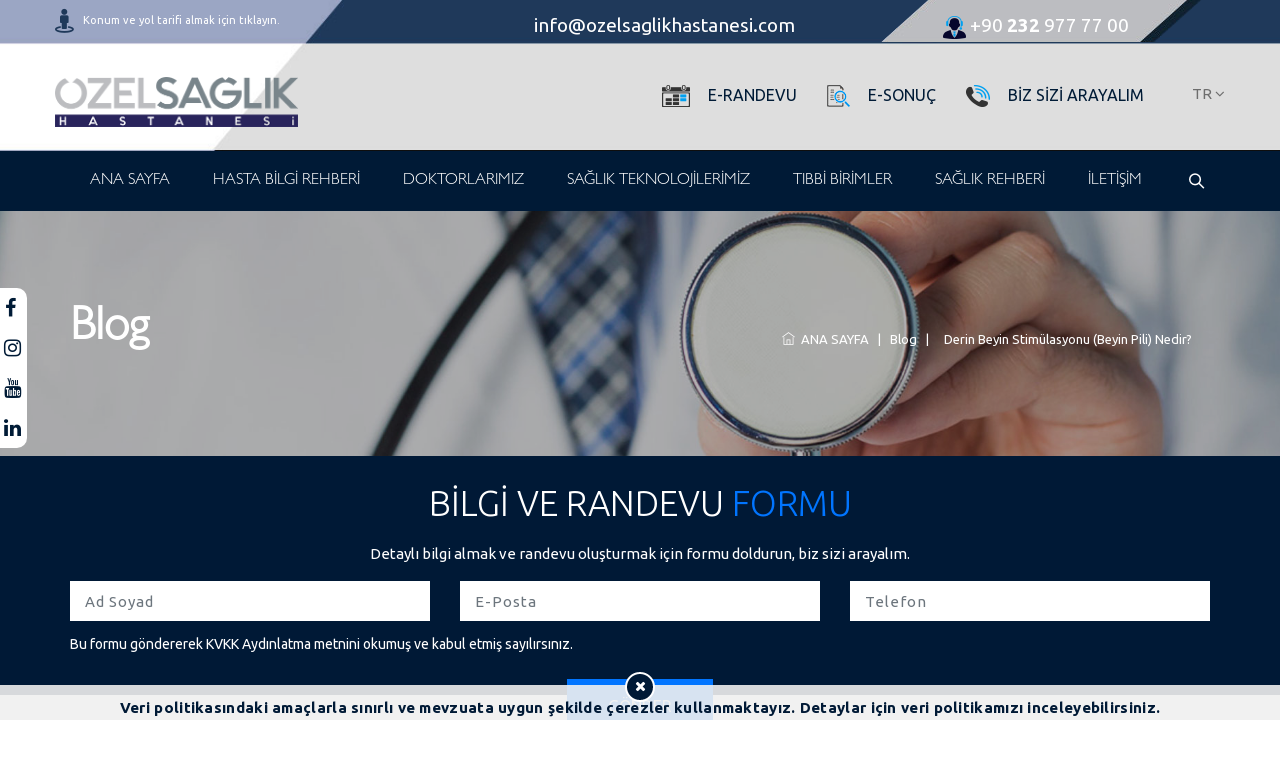

--- FILE ---
content_type: text/html; charset=UTF-8
request_url: https://www.ozelsaglikhastanesi.com/derin-beyin-stimulasyonu-beyin-pili-nedir.html
body_size: 21626
content:
    <!DOCTYPE html>
    <html lang="tr">

    <head>
        <meta charset="utf-8" />
        <meta http-equiv="X-UA-Compatible" content="IE=edge" />
        <meta name="viewport" content="width=device-width, initial-scale=1, maximum-scale=1" />
        
	<title>Derin Beyin Stimülasyonu (Beyin Pili) Nedir? </title>
	<meta property="og:title" content="Derin Beyin Stimülasyonu (Beyin Pili) Nedir? " />
	<meta property="og:site_name" content="Derin Beyin Stimülasyonu (Beyin Pili) Nedir? " />
	<meta name="robots" content="noodp"/>
	<meta name="author" content="Webartuar">
	<meta name="robots" content="index, follow">
	<meta name="language" content="Turkish">
	<meta property="article:author" content="https://www.facebook.com/ozelsaglikhastanesi"/>
	<meta charset="UTF-8">
	<meta name="viewport" content="width=device-width, initial-scale=1.0">
	<meta name="description" content="Derin Beyin Stimülasyonu (Beyin Pili) Nedir? " />
	<meta property="og:description" content="Derin Beyin Stimülasyonu (Beyin Pili) Nedir? " />
	<meta property="og:locale" content="tr_TR" />
	<meta property="og:type" content="article" />
	<meta name="keywords" content="" />
	<meta property="og:url" content="https://www.ozelsaglikhastanesi.com/derin-beyin-stimulasyonu-beyin-pili-nedir.html" />
	<meta property="og:image" content="https://www.ozelsaglikhastanesi.com/afis/blog-derin-beyin-stimulasyonu-beyin-pili-nedir.html-644.png" />


	        <!-- favicon icon -->
        <link rel="shortcut icon" href="https://www.ozelsaglikhastanesi.com/afis/ozel-saglik-hastanesi-260.png" />

        <!-- bootstrap -->
        <link rel="stylesheet" type="text/css" href="https://www.ozelsaglikhastanesi.com/css/bootstrap.min.css" />

        <!-- animate -->
        <link rel="stylesheet" type="text/css" href="https://www.ozelsaglikhastanesi.com/css/animate.css" />

        <!-- owl-carousel -->
        <link rel="stylesheet" type="text/css" href="https://www.ozelsaglikhastanesi.com/css/owl.carousel.css">

        <!-- fontawesome -->
        <link rel="stylesheet" type="text/css" href="https://www.ozelsaglikhastanesi.com/css/font-awesome.css" />

        <!-- themify -->
        <link rel="stylesheet" type="text/css" href="https://www.ozelsaglikhastanesi.com/css/themify-icons.css" />

        <!-- flaticon -->
        <link rel="stylesheet" type="text/css" href="https://www.ozelsaglikhastanesi.com/css/flaticon.css" />


        <!-- REVOLUTION LAYERS STYLES -->

        <link rel="stylesheet" type="text/css" href="https://www.ozelsaglikhastanesi.com/revolution/css/layers.css">

        <link rel="stylesheet" type="text/css" href="https://www.ozelsaglikhastanesi.com/revolution/css/settings.css">

        <!-- prettyphoto -->
        <link rel="stylesheet" type="text/css" href="https://www.ozelsaglikhastanesi.com/css/prettyPhoto.css">

        <!-- twentytwenty -->
        <link rel="stylesheet" type="text/css" href="https://www.ozelsaglikhastanesi.com/css/twentytwenty.css" />

        <!-- shortcodes -->
        <link rel="stylesheet" type="text/css" href="https://www.ozelsaglikhastanesi.com/css/shortcodes.css" />

        <!-- main -->
        <link rel="stylesheet" type="text/css" href="https://www.ozelsaglikhastanesi.com/css/main.css" />
                <!-- responsive -->
        <link rel="stylesheet" type="text/css" href="https://www.ozelsaglikhastanesi.com/css/responsive.css" />
        <link href="https://fonts.googleapis.com/css2?family=Qwigley&display=swap" rel="stylesheet">
        <link href="https://fonts.googleapis.com/css2?family=Ubuntu:ital,wght@0,300;0,400;0,500;0,700;1,300;1,400;1,500;1,700&display=swap" rel="stylesheet">
        <link rel="stylesheet" href="https://unpkg.com/swiper/swiper-bundle.css">
        <link rel="stylesheet" href="https://unpkg.com/swiper/swiper-bundle.min.css">

        <script src="https://unpkg.com/swiper/swiper-bundle.js"></script>
        <script src="https://unpkg.com/swiper/swiper-bundle.min.js"></script>

        <script src="https://cdn.jsdelivr.net/npm/jquery@3.5.1/dist/jquery.min.js"></script>


        <link rel="stylesheet" href="https://www.drkadirercan.com/masterslider/style/masterslider.css" />
       <!-- MasterSlider default skin -->
       <link rel="stylesheet" href="https://www.drkadirercan.com/masterslider/skins/default/style.css" />
       <!-- You can remove it if jQuery is already included. -->
       <script src="https://ajax.googleapis.com/ajax/libs/jquery/1/jquery.min.js"></script>
       <!-- MasterSlider main JS file -->
       <script src="https://www.drkadirercan.com/masterslider/masterslider.min.js"></script>

 
       <script src="https://www.google.com/recaptcha/api.js?render=6Lf20uIpAAAAAO3OywaLaRj49Pe1XZ0_GsVreCgo"></script>


<script>
     grecaptcha.ready(function() {
          grecaptcha.execute('6Lf20uIpAAAAAO3OywaLaRj49Pe1XZ0_GsVreCgo', {action: 'submit'}).then(function(token) {
            let recaptchaAnswer = document.getElementById("recaptchaAnswer");
            recaptchaAnswer.value = token;
            let recaptchaAnswer2 = document.getElementById("recaptchaAnswer2");
            recaptchaAnswer2.value = token;
            let recaptchaAnswer3 = document.getElementById("recaptchaAnswer3");
            recaptchaAnswer3.value = token;

          });
        });
  </script>



<!-- Global site tag (gtag.js) - Google Analytics -->
<script async src="https://www.googletagmanager.com/gtag/js?id=G-JN716B43B6"></script>
<script>
  window.dataLayer = window.dataLayer || [];
  function gtag(){dataLayer.push(arguments);}
  gtag('js', new Date());

  gtag('config', 'G-JN716B43B6');
</script>


       

                <!-- Facebook Pixel Code -->
        <script>
            ! function(f, b, e, v, n, t, s) {
                if (f.fbq) return;
                n = f.fbq = function() {
                    n.callMethod ?
                        n.callMethod.apply(n, arguments) : n.queue.push(arguments)
                };
                if (!f._fbq) f._fbq = n;
                n.push = n;
                n.loaded = !0;
                n.version = '2.0';
                n.queue = [];
                t = b.createElement(e);
                t.async = !0;
                t.src = v;
                s = b.getElementsByTagName(e)[0];
                s.parentNode.insertBefore(t, s)
            }(window, document, 'script',
                'https://connect.facebook.net/en_US/fbevents.js');
            fbq('init', '1459816494221971');
            fbq('track', 'PageView');
        </script>
        <noscript><img height="1" width="1" style="display:none" alt="Özel Sağlık Hastanesi - Teknoloji ve Tecrübe Bir Arada" src="https://www.facebook.com/tr?id=1459816494221971&ev=PageView&noscript=1" /></noscript>
        <!-- End Facebook Pixel Code -->


        <!-- Event snippet for E-Rnadevu Tıklama conversion page
   In your html page, add the snippet and call gtag_report_conversion when someone clicks on the chosen link or button. -->
        <script>
            function gtag_report_conversion(url) {
                var callback = function() {
                    if (typeof(url) != 'undefined') {
                        //window.location = url;
                        window.open(url, '_blank');
                    }
                };
                gtag('event', 'conversion', {
                    'send_to': 'AW-619831316/9xZvCND9ud8BEJTAx6cC',
                    'event_callback': callback
                });
                return false;
            }
        </script>




        <script>
            var desticationLatitude = 38.432499,
                desticationLongitude = 27.149115;

            function getLocation() {
                if (navigator.geolocation) {
                    navigator.geolocation.getCurrentPosition(calculateRoute);
                } else {
                    x.innerText = "Geolocation is not supported by this browser.";
                }
            }

            function calculateRoute(position) {
                x = document.getElementById("distance");
                var R = 6371; // Radius of the earth in km
                var dLat = deg2rad(desticationLatitude - position.coords.latitude); // deg2rad below
                var dLon = deg2rad(desticationLongitude - position.coords.longitude);
                var a =
                    Math.sin(dLat / 2) * Math.sin(dLat / 2) +
                    Math.cos(deg2rad(position.coords.latitude)) * Math.cos(deg2rad(desticationLatitude)) *
                    Math.sin(dLon / 2) * Math.sin(dLon / 2);
                var c = 2 * Math.atan2(Math.sqrt(a), Math.sqrt(1 - a));
                var d = R * c; // Distance in km

                x.innerText = d.toFixed(2);
                document.getElementById("map").style.display = "block";
                document.getElementById("map2").style.display = "none";
                console.log(d);
            }

            function deg2rad(deg) {
                return deg * (Math.PI / 180);
            }

            //  getLocation();
        </script>
        <style>
            /*.top-after:after {
    content: "";
    background: #00000042;
    position: absolute;
    top: 0;
    right: -60px;
    width: 60%;
    height: 100%;

    transform: skewX(-0.09turn);
}*/
            .top-after {
                position: relative;
                background: url(../images/top2.jpg);
                background-size: cover;
                background-position: right;
                background-repeat: no-repeat;
            }

            .ttm-topbar-wrapper.ttm-bgcolor-darkgrey {
                background: transparent;
            }

            .ttm-header-style-classicinfo .ttm-content-wrapper {
                position: relative;
                padding-top: 0px;
                padding-bottom: 0px;
                background-color: transparent;
            }

            .nav-dropdown.v2 {
                width: 100% !important;
                left: 0 !important;
                background: #fdfdfd;
                padding: 10px 10px;
            }

            .nav-dropdown.v2>li {
                float: left;
                width: 33.3%;
                clear: inherit;
            }

            .top-contact li {
                display: inline-block;
                padding-left: 10px;
                /* padding-right: 10px; */
                z-index: 1;
                font-size: 19px;
                margin-left: 0px;
                margin-top: 0px;
                padding: 0px 80px 0px 65px;
            }

            .top-contact li:first-child {
                padding-right: 0px;
            }

            .top-contact li:last-child span {
                color: #fff;
            }

            .rev_slider .tp-caption {
                font-family: "Ubuntu";
            }

            .rev_slider .tp-caption strong {
                color: #001b36;
                font-weight: 800;
                font-family: "Ubuntu";
            }

            .top-contact li:last-child {
                /* padding-right: 0px; */
                color: #001b36;
                background: url(../images/top3.png);
                /* background-size: cover; */
                background-position: 3px -4px;
                background-repeat: no-repeat;
            }

            @media only screen and (max-width: 767px) {
                .ttm-content-wrapper .col-lg-12 {
                    padding: 0px;
                    /* padding-right: 0px; */
                }

                .row.ttm-box-seperator .col-sm-12 {
                    padding: 0px;
                }


            }

            @media only screen and (max-width: 991px) {
                .ttm-page-title-row {
                    background-attachment: unset !important;
                    padding: 34px 0px;
                    background-size: 570px !important;
                    background-position: 0px -2px !important;
                }

                div.cookie_consent .content p {
                    font-size: 11px !important;
                    letter-spacing: 0px !important;
                    line-height: 15px !important;
                }

                .ttm-topbar-wrapper .container {
                    padding-left: 15px;
                    padding-right: 15px;
                }

                .ozel-form .form-group {
                    margin-bottom: 8px;
                }

                .container {
                    padding-right: 30px;
                    padding-left: 30px;
                }

                .ttm-header-style-classicinfo .ttm-info-widget {
                    width: 100%;
                }

                .ttm-header-style-classicinfo .ttm-content-wrapper {
                    background-color: #dedede;
                }

                .ttm-header-style-classicinfo .header-widget,
                .ttm-header-style-infostack .header-widget {
                    display: block;
                    float: left;
                    padding-right: 12px;
                }

                .ttm-header-style-classicinfo .header-widget .header-content,
                .ttm-header-style-infostack .header-widget .header-content {
                    padding-left: 6px;
                }

                /*.header-icon {
      width: 100%;
      float: left;
      text-align: center !important;
  }*/
                .header-icon img {
                    width: 17px;
                    margin-top: -4px;
                }

                .ttm-header-style-classicinfo .header-widget h3,
                .ttm-header-style-infostack .header-widget h3 {
                    font-size: 10px;
                    font-weight: 400;
                    line-height: 38px;
                    margin: 0;
                    font-family: "Ubuntu";
                }

                .ttm-header-style-classicinfo .ttm-info-widget {
                    float: right;
                    padding: 5px 0px;
                }

                .top-after {
                    background: #001b36 !important;
                }

                #ttm-stickable-header-w {
                    background: #fff !important;
                    height: 70px;
                }

                .top-contact {
                    line-height: 38px;
                }

                .ttm-header-icons .ttm-header-cart-link a,
                .ttm-header-icons .ttm-header-search-link a {
                    font-size: 15px;
                    border-radius: 100%;
                    height: 30px;
                    width: 30px;
                    line-height: 33px;
                    display: inline-block;
                    vertical-align: middle;
                    text-align: center;
                    z-index: 9;
                    position: relative;
                    color: #fff !important;
                    background: #001c36;

                }

                .ttm-header-icons,
                .ttm-header-icon {
                    position: absolute;
                    height: 60px;
                    line-height: 60px;
                    float: right !important;
                    right: 20px;
                    top: 2px;
                }

                .ttm-menu-toggle {
                    float: right !important;
                }

                .ttm-menu-toggle .toggle-block {
                    background-color: #001c36 !important;
                }

                .site-branding {
                    display: block;
                    position: absolute;
                    top: -15px;
                    left: -7px;
                    z-index: 1;
                }

                .top-contact li {
                    display: inline-block;
                    padding-left: 10px;
                    /* padding-right: 10px; */
                    z-index: 1;
                    font-size: 12px;
                    margin-left: 0px;
                    margin-top: 0px;
                    padding: 0px 10px 0px 30px;
                }

                .nav-dropdown.v2>li {
                    float: left;
                    width: 100%;
                    clear: inherit;
                }

                button.btn.btn-icon-green.theme-btn.btn-style-four {
                    z-index: 999;
                }

                .sidebar .widget-area .widget {
                    position: relative;
                    margin: 84px 0 40px;
                }

                .ms-inner-controls-cont {
                    top: -28px;
                }

                div#masterslider2 {
                    background: #bcbdc0;
                }

                .res-991-mt-50 {
                    margin-top: -10px !important;
                }

                h3.title.title-bar-primary4 {
                    color: #fff;
                    margin-bottom: 0px;
                    padding-bottom: 0px;
                    font-size: 24px !important;
                    margin-bottom: 20px;
                    line-height: 40px;
                }

                h3.title.title-bar-primary4 span {
                    color: #ffffff !important;
                    font-weight: 800;
                }

                .sidebar {
                    padding-top: 0px !important;
                }
            }
        </style>
    </head>

    <body>

        <!--page start-->
        <div class="page">



            <!--header start-->
            <header id="masthead" class="header ttm-header-style-classicinfo">
                <div class="top-after">
                    <div class="ttm-topbar-wrapper ttm-bgcolor-darkgrey ttm-textcolor-white clearfix">
                        <div class="container">
                            <div class="row ttm-topbar-content">
                                <style>
                                    #map {
                                        display: none;
                                    }

                                    div#map a {
                                        color: #1f395a;
                                        background: #9ba6c4;
                                        padding: 7px 7px;
                                    }

                                    #map {
                                        cursor: pointer;
                                    }

                                    .map i {
                                        font-size: 24px;
                                        color: #1f395a;
                                        margin-right: 7px;
                                        margin-top: 8px;
                                        float: left;
                                    }

                                    .map {
                                        line-height: 41px;
                                    }

                                    @media only screen and (max-width: 1100px) {

                                        .map {
                                            width: 100%;
                                            background: #fff;
                                            padding: 0px 18px;
                                            font-size: 12px;
                                            color: #001b36;
                                        }

                                        .map a {
                                            color: #001b36;
                                        }

                                        .map span {
                                            float: left;
                                            width: 90%;
                                            line-height: 12px;
                                            padding: 10px 0px;
                                        }

                                        div#map a {
                                            color: #1f395a;
                                            background: transparent;
                                            padding: 0px;
                                            font-weight: 900;
                                            float: left;
                                            margin-top: 5px;
                                            text-align: center;
                                        }

                                        #map2 i {
                                            margin-top: 3px;
                                        }

                                    }

                                    div#map2 {
                                        font-size: 11px;
                                    }
                                </style>
                                <div class="col-md-12  col-xs-12 col-sm-12  col-xl-12 col-lg-12" style="    padding: 0px;">

                                    <div id="map2" class="float-left map"><i class="fa fa-street-view"></i> <span><a href="javascript:void()" onclick="getLocation()">Konum ve yol tarifi almak için tıklayın.</a></span></div>
                                    <div id="map" class="float-left map"><i class="fa fa-street-view"></i> <span>Mevcut konumunuza ortalama <b id="distance"></b> km uzaklıktadır.<a target="_blank" href="https://www.google.com/maps/dir//Mimar+Sinan,+%C3%96zel+Sa%C4%9Fl%C4%B1k+Hastanesi,+I%C5%9F%C4%B1lay+Sayg%C4%B1n+Soka%C4%9F%C4%B1+no:23,+35000+Konak%2F%C4%B0zmir/@38.432461,27.1469153,17z/data=!4m8!4m7!1m0!1m5!1m1!1s0x14bbd922f7ccf681:0x846dde107733001e!2m2!1d27.149104!2d38.432461">Yol Tarifi Alın</a></span></div>

                                    <ul class="top-contact text-left float-right">
                                        <li class="hidden-md hidden-lg hidden-xl">
                                            <div class="lang">
                                                tr                                                <i class="fa fa-angle-down"></i>
                                                <ul>
                                                    <li><a href="https://www.ozelsaglikhastanesi.com/index?dil=en"><img src="https://www.ozelsaglikhastanesi.com/afis/1839-7752-en-flag.png" class="tr-flag" alt="Özel Sağlık Hastanesi - Teknoloji ve Tecrübe Bir Arada"/></a></li><li><a href="https://www.ozelsaglikhastanesi.com/index?dil=de"><img src="https://www.ozelsaglikhastanesi.com/afis/5122-4597-de-flag.png" class="tr-flag" alt="Özel Sağlık Hastanesi - Teknoloji ve Tecrübe Bir Arada"/></a></li><li><a href="https://www.ozelsaglikhastanesi.com/index?dil=ar"><img src="https://www.ozelsaglikhastanesi.com/afis/5916-1727-3060-3310-4226-7752-en-flag.png" class="tr-flag" alt="Özel Sağlık Hastanesi - Teknoloji ve Tecrübe Bir Arada"/></a></li><li><a href="https://www.ozelsaglikhastanesi.com/index?dil=fa"><img src="https://www.ozelsaglikhastanesi.com/afis/3837-farsca.png" class="tr-flag" alt="Özel Sağlık Hastanesi - Teknoloji ve Tecrübe Bir Arada"/></a></li>                                                </ul>
                                            </div>
                                        </li>
                                        <li><a href="mailto:info@ozelsaglikhastanesi.com" class="hidden-xs hidden-sm">info@ozelsaglikhastanesi.com</a>

                                            <a href="tel:(0232) 977 77 00" class="hidden-md hidden-lg" style="font-size: 13px;"><span>+90</span> <b>232</b> 977 77 00</a>


                                        </li>
                                        <li><a href="tel:(0232) 977 77 00" class="hidden-xs hidden-sm"><img src="https://www.ozelsaglikhastanesi.com/images/call.png" alt="Özel Sağlık Hastanesi - Teknoloji ve Tecrübe Bir Arada"> <span>+90</span> <b>232</b> 977 77 00</a>
&nbsp;
                                           
                                                <a href="https://doktor.ozelsaglikhastanesi.com:6565/randevu/index.html" target="_blank" onclick="return gtag_report_conversion('https://doktor.ozelsaglikhastanesi.com:6565/randevu/index.html');" class="hidden-md hidden-lg" style="font-size: 13px;color: #001b36;">E-RANDEVU</a>
                                          
&nbsp;
                                            <a href="https://doktor.ozelsaglikhastanesi.com:6565/Lab/mDefault.aspx" class="hidden-md hidden-lg" target="_blank" onclick="return gtag_report_conversion('https://doktor.ozelsaglikhastanesi.com:6565/Lab/mDefault.aspx');">E-SONUÇ</a>
                                        </li>

                                    </ul>
                                    <!--<div class="topbar-right text-right">
                               <div class="ttm-social-links-wrapper list-inline">
                                   <ul class="social-icons">
                                       <li><a href="https://www.facebook.com/ozelsaglikhastanesi" target="_blank"><i class="fa fa-facebook"></i></a>
                                       </li>
                                       <li><a href="" target="_blank"><i class="fa fa-twitter"></i></a>
                                       </li>
                                       <li><a href="https://www.instagram.com/ozelsaglikhastanesi/" target="_blank"><i class="fa fa-instagram"></i></a>
                                       </li>
                                       <li><a href="https://www.linkedin.com/company/ozel-saglik-hastanesi/" target="_blank"><i class="fa fa-linkedin"></i></a>
                                       </li>
                                   </ul>
                               </div>
                               <a class="ttm-btn ttm-btn-size-md ttm-btn-shape-square ttm-btn-style-fill ttm-btn-color-skincolor" href="https://www.ozelsaglikhastanesi.com/https://doktor.ozelsaglikhastanesi.com:6565/randevu/index.html">E-RANDEVU</a>
                           </div>-->
                                </div>
                            </div>
                        </div>
                    </div><!-- ttm-topbar-wrapper end -->
                    <!-- ttm-header-wrap -->
                    <div class="ttm-content-wrapper hidden-sm hidden-xs">
                        <div class="container">
                            <div class="row">
                                <!-- ttm-info-widget-->
                                <div class="col-md-3 site-branding hidden-sm hidden-xs " style="padding:0px;">
                                    <a class="home-link" href="https://www.ozelsaglikhastanesi.com" title="Özel Sağlık Hastanesi - Teknoloji ve Tecrübe Bir Arada" rel="home">
                                        <img id="logo-img" class="img-center" src="https://www.ozelsaglikhastanesi.com/afis/ozel-saglik-hastanesi-957.png" alt="Özel Sağlık Hastanesi - Teknoloji ve Tecrübe Bir Arada">
                                    </a>
                                </div><!-- site-branding end -->
                                <div class="ttm-info-widget col-md-9">
                                    <div class="header-widget" style="padding-right:0px;float:right;margin-top:5px;">
                                        <div class="header-icon">
                                        </div>
                                        <div class="header-content">
                                            <div class="lang">
                                                tr                                                <i class="fa fa-angle-down"></i>
                                                <ul>
                                                    <li><a href="https://www.ozelsaglikhastanesi.com/index?dil=en"><img src="https://www.ozelsaglikhastanesi.com/afis/1839-7752-en-flag.png" class="tr-flag" alt="Özel Sağlık Hastanesi - Teknoloji ve Tecrübe Bir Arada"/></a></li><li><a href="https://www.ozelsaglikhastanesi.com/index?dil=de"><img src="https://www.ozelsaglikhastanesi.com/afis/5122-4597-de-flag.png" class="tr-flag" alt="Özel Sağlık Hastanesi - Teknoloji ve Tecrübe Bir Arada"/></a></li><li><a href="https://www.ozelsaglikhastanesi.com/index?dil=ar"><img src="https://www.ozelsaglikhastanesi.com/afis/5916-1727-3060-3310-4226-7752-en-flag.png" class="tr-flag" alt="Özel Sağlık Hastanesi - Teknoloji ve Tecrübe Bir Arada"/></a></li><li><a href="https://www.ozelsaglikhastanesi.com/index?dil=fa"><img src="https://www.ozelsaglikhastanesi.com/afis/3837-farsca.png" class="tr-flag" alt="Özel Sağlık Hastanesi - Teknoloji ve Tecrübe Bir Arada"/></a></li>                                                </ul>
                                            </div>

                                            <style>
                                                .lang {
                                                    cursor: pointer;
                                                    text-transform: uppercase;
                                                }

                                                .lang ul {
                                                    display: none;
                                                    position: absolute;
                                                    list-style: none;
                                                    margin: 9px 0px;
                                                    padding: 0px;
                                                    z-index: 99999;
                                                    /* background: #fff; */
                                                    /* width: 19px; */
                                                }

                                                .lang:hover ul.active {
                                                    display: block;
                                                }

                                                .top-contact .sub-menu li:last-child {
                                                    background: transparent;
                                                }

                                                .top-contact .sub-menu {
                                                    background: #fff;
                                                }

                                                .top-contact .lang ul {
                                                    display: none;
                                                    position: absolute;
                                                    list-style: none;
                                                    margin: 9px 0px;
                                                    padding: 0px;
                                                    z-index: 99999;
                                                    /* background: #fff; */
                                                    /* width: 19px; */
                                                    top: -9px;
                                                    left: 39px;
                                                    padding: 1px;
                                                }

                                                .top-contact .lang ul li {
                                                    padding: 0px 10px;
                                                }
                                            </style>


                                            <script>
                                                $(".lang").click(function() {
                                                    $(".lang ul").toggle();
                                                });
                                            </script>


                                        </div>
                                    </div>
                                    <div class="header-widget">
                                        <div class="header-icon">
                                            <img src="https://www.ozelsaglikhastanesi.com/images/tel.png" alt="Özel Sağlık Hastanesi - Teknoloji ve Tecrübe Bir Arada">
                                        </div>
                                        <div class="header-content">
                                            <h3><a href="https://www.ozelsaglikhastanesi.com/biz-sizi-arayalim">BİZ SİZİ ARAYALIM</a></h3>
                                        </div>
                                    </div>
                                    <div class="header-widget">
                                        <div class="header-icon">
                                            <img src="https://www.ozelsaglikhastanesi.com/images/e-sonuc.png" alt="Özel Sağlık Hastanesi - Teknoloji ve Tecrübe Bir Arada">
                                        </div>
                                        <div class="header-content">
                                            <h3><a href="https://doktor.ozelsaglikhastanesi.com:6565/Lab/mDefault.aspx" target="_blank" onclick="return gtag_report_conversion('https://doktor.ozelsaglikhastanesi.com:6565/Lab/mDefault.aspx');">E-SONUÇ</a></h3>
                                        </div>
                                    </div>
                                    <div class="header-widget">
                                        <div class="header-icon">
                                            <img src="https://www.ozelsaglikhastanesi.com/images/erandevu.png" alt="Özel Sağlık Hastanesi - Teknoloji ve Tecrübe Bir Arada">
                                        </div>
                                        <div class="header-content">

                                        
                                                <h3><a href="https://doktor.ozelsaglikhastanesi.com:6565/randevu/index.html" target="_blank" onclick="return gtag_report_conversion('https://doktor.ozelsaglikhastanesi.com:6565/randevu/index.html');">E-RANDEVU</a></h3>
                                          
                                        </div>
                                    </div>


                                    <div class="header-widget" style="display:none">
                                        <div class="header-icon">
                                            <img src="https://www.ozelsaglikhastanesi.com/images/whatsapp.png" alt="Özel Sağlık Hastanesi - Teknoloji ve Tecrübe Bir Arada">
                                        </div>
                                        <div class="header-content">
                                            <h3><a href="https://wa.me/902329777700" target="_blank">WHATSAPP</a></h3>
                                        </div>
                                    </div>

                                </div>

                            </div>
                        </div>
                    </div>
                </div>
                <div class="ttm-header-wrap">
                    <!-- ttm-stickable-header-w -->
                    <div id="ttm-stickable-header-w" class="ttm-stickable-header-w ttm-bgcolor-white clearfix">
                        <div id="site-header-menu" class="site-header-menu">
                            <div class="site-header-menu-inner ttm-stickable-header">
                                <div class="container v2">

                                    <!--site-navigation -->
                                    <div id="site-navigation" class="site-navigation">
                                        <!-- header-icons -->
                                        <div class="ttm-header-icons hidden-sm hidden-xs">

                                            <div class="ttm-header-icon ttm-header-search-link">
                                                <a href="#"><i class="ti ti-search"></i></a>
                                                <div class="ttm-search-overlay">
                                                    <div class="ttm-search-outer">
                                                        <form action="/arama" method="get" class="ttm-site-searchform" id="searchform">
                                                            <div class="w-search-form-h">
                                                                <div class="w-search-form-row">
                                                                    <div class="w-search-input">
                                                                        <input type="search" class="field searchform-s" name="d" placeholder="Arama Yap">
                                                                        <button type="submit">
                                                                            <i class="ti ti-search"></i>
                                                                        </button>
                                                                    </div>
                                                                </div>
                                                            </div>
                                                        </form>


                                                    </div>
                                                </div>
                                            </div>
                                        </div><!-- header-icons end -->

                                        <div class="site-branding hidden-md hidden-lg hidden-xl">
                                            <a class="home-link" href="https://www.ozelsaglikhastanesi.com" title="Özel Sağlık Hastanesi - Teknoloji ve Tecrübe Bir Arada" rel="home">
                                                <img id="logo-img" class="img-center" src="https://www.ozelsaglikhastanesi.com/afis/ozel-saglik-hastanesi-957.png" alt="Özel Sağlık Hastanesi - Teknoloji ve Tecrübe Bir Arada">
                                            </a>
                                        </div>
                                        <div class="ttm-menu-toggle">
                                            <input type="checkbox" id="menu-toggle-form" />
                                            <label for="menu-toggle-form" class="ttm-menu-toggle-block">
                                                <span class="toggle-block toggle-blocks-1"></span>
                                                <span class="toggle-block toggle-blocks-2"></span>
                                                <span class="toggle-block toggle-blocks-3"></span>
                                            </label>
                                        </div>
                                        <nav id="menu" class="menu">
                                            <ul class="dropdown">
                                                <li><a href="https://www.ozelsaglikhastanesi.com">ANA SAYFA</a></li>
<li class=" v2"><a href="javascript:void()">HASTA BİLGİ REHBERİ</a>
      <ul class="nav-dropdown v2"><li class=""><a href="https://www.ozelsaglikhastanesi.com/hastane-bilgi-rehberi">Hastane Bilgi Rehberi</a></li><li class=""><a href="https://www.ozelsaglikhastanesi.com/kurumsal">Kurumsal</a></li><li class=""><a href="https://www.ozelsaglikhastanesi.com/kalite-degerlerimiz">Kalite Değerlerimiz</a></li><li class=""><a href="https://www.ozelsaglikhastanesi.com/kalite-politikamiz">Kalite Politikamız</a></li><li class=""><a href="https://www.ozelsaglikhastanesi.com/kalite-yonetim-sistemi-organizasyon-yapimiz">Kalite Yönetim Sistemi Organizasyon Yapımız</a></li><li class=""><a href="https://www.ozelsaglikhastanesi.com/hasta-haklari-sorumluluklari">Hasta Hak ve Sorumlulukları</a></li><li class=""><a href="https://www.ozelsaglikhastanesi.com/kisisel-verilerin-korunmasi">Kişisel Verilerin Korunması</a></li><li class=""><a href="https://www.ozelsaglikhastanesi.com/ziyaretci-refakatci-rehberi">Ziyaretçi ve Refakatçi Rehberi</a></li><li class=""><a href="https://www.ozelsaglikhastanesi.com/yogun-bakim-ziyaretci-rehberi">Yoğun Bakım Ziyaretçi Rehberi</a></li><li class=""><a href="https://www.ozelsaglikhastanesi.com/anlasmali-kurumlar">Anlaşmalı Kurumlar</a></li><li class=""><a href="https://www.ozelsaglikhastanesi.com/insan-kaynaklari">İnsan Kaynakları</a></li><li class=""><a href="https://www.ozelsaglikhastanesi.com/galeri">Galeri</a></li><li class=""><a href="https://www.ozelsaglikhastanesi.com/saglik-gecmisi">1969 Sağlık Geçmişi</a></li><li class=""><a href="https://www.ozelsaglikhastanesi.com/videolar">Özel Sağlık TV</a></li></ul>
                 </li> <li class=""><a href="https://www.ozelsaglikhastanesi.com/doktorlarimiz">DOKTORLARIMIZ</a></li> <li class=""><a href="https://www.ozelsaglikhastanesi.com/saglik-teknolojileri">SAĞLIK TEKNOLOJİLERİMİZ</a></li>
<li class=" v2"><a href="javascript:void()">TIBBİ BİRİMLER</a>
      <ul class="nav-dropdown v2"><li class=""><a href="https://www.ozelsaglikhastanesi.com/acil-servis">Acil Servis</a></li><li class=""><a href="https://www.ozelsaglikhastanesi.com/agiz-dis-sagligi">Ağız ve Diş Sağlığı</a></li><li class=""><a href="https://www.ozelsaglikhastanesi.com/anesteziyoloji-reanimasyon">Anesteziyoloji ve Reanimasyon</a></li><li class=""><a href="https://www.ozelsaglikhastanesi.com/beslenme-diyetetik">Beslenme ve Diyetetik</a></li><li class=""><a href="https://www.ozelsaglikhastanesi.com/beyin-sinir-cerrahisi">Beyin ve Sinir Cerrahisi</a></li><li class=""><a href="https://www.ozelsaglikhastanesi.com/biyokimya-laboratuvari">Biyokimya Laboratuvarı</a></li><li class=""><a href="https://www.ozelsaglikhastanesi.com/cocuk-sagligi-ve-hastaliklari">Çocuk Sağlığı ve Hastalıkları</a></li><li class=""><a href="https://www.ozelsaglikhastanesi.com/dermatoloji">Dermatoloji</a></li><li class=""><a href="https://www.ozelsaglikhastanesi.com/estetik-plastik-rekonstruktif-cerrahi">Estetik, Plastik ve Rekonstrüktif Cerrahi</a></li><li class=""><a href="https://www.ozelsaglikhastanesi.com/fizik-tedavi-rehabilitasyon">Fizik Tedavi ve Rehabilitasyon</a></li><li class=""><a href="https://www.ozelsaglikhastanesi.com/gastroenteroloji">Gastroenteroloji</a></li><li class=""><a href="https://www.ozelsaglikhastanesi.com/genel-cerrahi">Genel Cerrahi</a></li><li class=""><a href="https://www.ozelsaglikhastanesi.com/gogus-cerrahisi">Göğüs Cerrahisi</a></li><li class=""><a href="https://www.ozelsaglikhastanesi.com/gogus-hastaliklari">Göğüs Hastalıkları</a></li><li class=""><a href="https://www.ozelsaglikhastanesi.com/hematoloji">Hematoloji</a></li><li class=""><a href="https://www.ozelsaglikhastanesi.com/goz-hastaliklari">Göz Hastalıkları</a></li><li class=""><a href="https://www.ozelsaglikhastanesi.com/ic-hastaliklari-dahiliye">İç Hastalıkları (Dahiliye)</a></li><li class=""><a href="https://www.ozelsaglikhastanesi.com/kadin-hastaliklari-dogum">Kadın Hastalıkları ve Doğum</a></li><li class=""><a href="https://www.ozelsaglikhastanesi.com/kalp-damar-cerrahisi">Kalp ve Damar Cerrahisi</a></li><li class=""><a href="https://www.ozelsaglikhastanesi.com/kardiyoloji">Kardiyoloji</a></li><li class=""><a href="https://www.ozelsaglikhastanesi.com/kulak-burun-bogaz">Kulak Burun Boğaz</a></li><li class=""><a href="https://www.ozelsaglikhastanesi.com/enfeksiyon-hastaliklari-klinik-mikrobiyoloji">Enfeksiyon Hastalıkları ve Klinik Mikrobiyoloji</a></li><li class=""><a href="https://www.ozelsaglikhastanesi.com/noroloji">Nöroloji</a></li><li class=""><a href="https://www.ozelsaglikhastanesi.com/ortopedi-travmatoloji">Ortopedi ve Travmatoloji</a></li><li class=""><a href="https://www.ozelsaglikhastanesi.com/patoloji-laboratuvari">Patoloji Laboratuvarı</a></li><li class=""><a href="https://www.ozelsaglikhastanesi.com/psikolojik-danisma-merkezi">Psikolojik Danışma Merkezi</a></li><li class=""><a href="https://www.ozelsaglikhastanesi.com/psikiyatri">Psikiyatri</a></li><li class=""><a href="https://www.ozelsaglikhastanesi.com/radyoloji">Radyoloji</a></li><li class=""><a href="https://www.ozelsaglikhastanesi.com/uroloji">Üroloji</a></li><li class=""><a href="https://www.ozelsaglikhastanesi.com/medikal-onkoloji">Medikal Onkoloji</a></li><li class=""><a href="https://www.ozelsaglikhastanesi.com/algoloji-birimi">Algoloji Birimi</a></li><li class=""><a href="https://www.ozelsaglikhastanesi.com/cocuk-kardiyolojisi-bolum">Çocuk Kardiyolojisi</a></li><li class=""><a href="https://www.ozelsaglikhastanesi.com/tup-bebek-merkezi">Tüp Bebek Merkezi</a></li><li class=""><a href="https://www.ozelsaglikhastanesi.com/nefroloji">Nefroloji</a></li><li class=""><a href="https://www.ozelsaglikhastanesi.com/gebe-okulu">Gebe Okulu</a></li></ul>
                 </li> <li class=""><a href="https://www.ozelsaglikhastanesi.com/saglik-rehberi">SAĞLIK REHBERİ</a></li> <li class=""><a href="https://www.ozelsaglikhastanesi.com/iletisim">İLETİŞİM</a></li>                                            </ul>
                                        </nav>
                                    </div><!-- site-navigation end-->
                                </div>
                            </div>
                        </div>
                    </div><!-- ttm-stickable-header-w end-->
                </div>
                <!--ttm-header-wrap end -->

            </header>
            <!--header end-->

            


<div class="ttm-page-title-row">
            <div class="container">
                <div class="row">
                    <div class="col-md-12">
                        <div class="title-box ttm-textcolor-white">
                            <div class="page-title-heading">
                                <h1 class="title">Blog</h1>
                                <h3 class="subtitle"></h3>
                            </div><!-- /.page-title-captions -->
                            <div class="breadcrumb-wrapper">
                                <div class="container">
                                    <div class="breadcrumb-wrapper-inner">
                                      <span>
                                          <a title="ANA SAYFA" href="https://www.ozelsaglikhastanesi.com" class="home"><i class="themifyicon ti-home"></i>&nbsp;&nbsp;ANA SAYFA</a>
                                      </span>
                                      <span class="ttm-bread-sep">&nbsp; | &nbsp;</span>
                                      <span>
                                          <a title="Blog" href="https://www.ozelsaglikhastanesi.com" class="home">Blog</a>
                                      </span>
                                      <span class="ttm-bread-sep">&nbsp; | &nbsp;</span>
                                      <span>
                                          <a title="Derin Beyin Stimülasyonu (Beyin Pili) Nedir? " href="https://www.ozelsaglikhastanesi.com/derin-beyin-stimulasyonu-beyin-pili-nedir.html" class="home">&nbsp;&nbsp;Derin Beyin Stimülasyonu (Beyin Pili) Nedir? </a>
                                      </span>
                                    </div>
                                </div>
                            </div>
                        </div>
                    </div><!-- /.col-md-12 -->
                </div><!-- /.row -->
            </div><!-- /.container -->
        </div>


<section class="call-from">
  <div class="container clearfix">
    <div class="contact-box-layout1 text-center">
      <h3 class="title title-bar-primary4">BİLGİ VE RANDEVU <span>FORMU</span></h3>
      <p>Detaylı bilgi almak ve randevu oluşturmak için formu doldurun, biz sizi arayalım.</p>
      <form class="contact-form-box ozel-form" method="post" action="/post.php" enctype="text/plain">

        <div class="loadingspin"><img src="https://www.ozelsaglikhastanesi.com/images/spinner.gif" alt="Özel Sağlık Hastanesi - Teknoloji ve Tecrübe Bir Arada"></div>
<input type="hidden" name="recaptchaAnswer" id="recaptchaAnswer">

          <div class="row">

              <div class="col-md-4 form-group">
                <input type="hidden" id="from2" name="konu" value="Derin Beyin Stimülasyonu (Beyin Pili) Nedir? ">
                  <input type="text" placeholder="Ad Soyad" class="form-control" name="isim"
                      data-error="Phone field is required" required>
                  <div class="help-block with-errors"></div>
              </div>
              <div class="col-md-4 form-group">
                  <input type="email" placeholder="E-Posta" class="form-control" name="eposta"
                      data-error="Subject field is required" required>
                  <div class="help-block with-errors"></div>
              </div>
              <div class="col-md-4 form-group">
                  <input type="tel" placeholder="Telefon" class="form-control telefon_maskeli" name="telefon"
                      data-error="Subject field is required" required>
                  <div class="help-block with-errors"></div>
              </div>
              <div class="col-md-12">
                  <div class="form-input check">
<input id="kvkk_validate" type="hidden" name="kvkk_validate" required value="Onaylıyorum"> <label for="kvkk_validate"><em><a href="https://www.ozelsaglikhastanesi.com/kisisel-verilerin-korunmasi" target="_blank">Bu formu göndererek KVKK Aydınlatma metnini okumuş ve kabul etmiş sayılırsınız.</a></em></label>
					</div>


<style>
.kvkk_text {
    width: 100%;
    height: 135px;
    overflow-y: scroll;
    padding: 10px 5px;
    line-height: 130%;
    border: 1px solid rgb(169, 169, 169);
}
.form-input input[type="checkbox"] {
    width: 17px;
    height: 17px;
    background-color: #edf1f4;
    display: inline-block;
    position: relative;
    top: 14px;
float: left;
}
.form-input em {
    font-size: 14px;
    margin-top: 5px;
    display: inline-block;
    font-style: normal;
color: #fff;
}
.form-input.check {
    margin-bottom: 8px;
}
.form-input a {
    color: #fff;
}
.form-group {
    margin-bottom: 0px;
}
.form-input label {
    float: left;
    width: 90%;
    text-align: left;
    margin-top: 6px;
    margin-left: 0px;
}
</style>
              </div>
                <input type="hidden" id="from" name="from" value="bizsiziarayalim">
                  <button type="submit" class="btn btn-icon-green theme-btn btn-style-four">GÖNDER</button>

          </div>
      </form>
    </div>
  </div>
</section>


<style>
.fixed-section {
  display: none;
}

.call-from {
    background: #001936;
    padding:30px 0px;
        position: relative;
}
.contact-box-layout1 {
    padding: 0px;
    margin-right: 0px;
    position: relative;
}
button.call-btn {
    padding: 13px;
    width: 100%;
    margin-top: 0px;
    border: 0px;
}
h3.title.title-bar-primary4 {
    color: #fff;
      margin-bottom: 0px;
          padding-bottom: 0px;
              font-size: 35px;
    margin-bottom: 20px;
}
h3.title.title-bar-primary4 span {
    color: #0175ff;
}
.contact-box-layout1 p {
    color: #fff;
}
.blog-wrap-layout2 {
    padding: 4.2rem 0px 8.5rem;
}
.loadingspin {
  position: absolute;
top: 0px;
left: 0;
right: 0;
bottom: 0;
width: 100%;
height: 100%;
background-color: rgb(0 26 54 / 51%);
display: none;
z-index: 10;
}
.ozel-form input {
    border-radius: 0px;
    height: 40px;
    border: 0px;
}

.ozel-form .bgclr-1 {
    width: 100%;
    /* background: #fff; */
    /* color: #f41200; */
    border: 2px solid #383838;
    background: #383838;
    border-radius: 0px;
}
.ozel-form .bgclr-1:hover {
    background: #fdfdfd;
    color: #c01;
    border-color: #9a121e;
}
.btn {
    padding: 14px 40px;
    width: 100%;
    margin-top: 0px;
    border-radius: 0px;
}
button.btn.btn-icon-green.theme-btn.btn-style-four {
    background: #0175ff;
    color: #fff;
    position: absolute;
    bottom: -68px;
    width: auto;
    margin: 0 auto;
    left: 0;
    right: 0;
    float: none;
}
ul.sublist {
    margin: 0px;
    padding: 0px;
}
ul.sublist li:before {
    content: "\f111";
    color: #262262;
    font: normal normal normal 14px/1 FontAwesome;
}
ul.sublist li {
margin-left:20px !important;
}
ul.sublist li a {
    padding-left: 10px;
}
</style>
        <div class="site-main single">

                <!-- sidebar -->
                <div class="sidebar ttm-sidebar-right ttm-bgcolor-white break-991-colum clearfix" style="padding: 70px 0px">
                    <div class="container">
                        <!-- row -->
                        <div class="row">
                            <div class="col-lg-9 content-area">
                                <!-- post -->
                                <article class="post ttm-blog-classic clearfix">
                                     <!-- post-featured-wrapper -->
                                    <div class="ttm-post-featured-wrapper ttm-featured-wrapper">
                                        <div class="ttm-post-featured">
                                            <img class="img-fluid" src="https://www.ozelsaglikhastanesi.com/afis/blog-derin-beyin-stimulasyonu-beyin-pili-nedir.html-644.png" alt="Derin Beyin Stimülasyonu (Beyin Pili) Nedir? " width="100%">
                                        </div>
                                        <div class="col-md-7" style="padding:0px;margin-top:10px;">
                                        <div class="doktor">
                                        <div class="row">
                                        <div class="col-md-4 col-lg-4 col-xl-4 col-6">
                                        <a href="https://www.ozelsaglikhastanesi.com/op-dr-bulent-bozyigit"><img src="https://www.ozelsaglikhastanesi.com/afis/75906184-18390-opdrbulentbozyigitweb.jpg" width="100%"/></a>
                                        <!--<div class="doktor_image" style="background-image: url(../assets/images/uploads/doktorlar/xl/ataman-guneri.png);"></div>-->
                                        </div>
                                        <div class="col-xs-6 col-md-8 col-lg-8 col-xl-8 col-6">
                                        <div class="dr-content">
                                        <p>
                                        <strong>Op. Dr. Bülent Bozyiğit</strong>
                                        <br />
                                        <small>Beyin ve Sinir Cerrahisi</small>
                                        </p>
                                        <div class="links">
                                        <ul>
                                        <li><a href="https://www.ozelsaglikhastanesi.com/op-dr-bulent-bozyigit" class="more-link button_sekil" style="font-size: 12px;"><span>PROFİL</span><i class="fa fa-chevron-circle-right"></i></a></li>
                                        <li><a href="https://doktor.ozelsaglikhastanesi.com:6565/randevu/index.html" onclick="return gtag_report_conversion('https://doktor.ozelsaglikhastanesi.com:6565/randevu/index.html');" target="_blank" class="more-link button_sekil" style="font-size: 12px;"><span>RANDEVU AL</span><i class="fa fa-chevron-circle-right"></i></a></li>
                                        </ul>
                                        </div>
                                        </div>
                                        </div>
                                        </div>
                                        </div>
                                        </div>                                        <div class="ttm-box-post-date">
                                            <span class="ttm-entry-date">
                                                <time class="entry-date" datetime="07/03/2023">07<span class="entry-month">Mart<span class="entry-year">2023</span></span></time>
                                            </span>
                                        </div>
                                    </div><!-- post-featured-wrapper end -->
                                    <!-- ttm-blog-classic-content -->
                                    <div class="ttm-blog-classic-content">
                                      <div class="ttm-post-entry-header">
                                                                          <header class="entry-header">
                                                                              <h1 class="entry-title"><a href="https://www.ozelsaglikhastanesi.com/derin-beyin-stimulasyonu-beyin-pili-nedir.html">Derin Beyin Stimülasyonu (Beyin Pili) Nedir? </a></h1>
                                                                          </header>
                                                                      </div>
                                        <div class="entry-content">
                                            <h4><strong>PARKİNSON HASTALIĞI NEDİR?</strong><br />
Parkinson hastalığı, beyinde dopamin adı verilen beyin h&uuml;crelerinin biribiriyle haberleşmesini sağlayan maddeyi &uuml;reten h&uuml;crelerin bozulması sonucu ortaya &ccedil;ıkar. Beyinde dopamini &uuml;reten h&uuml;creler hareketlerin kontrol&uuml;nden, uyumundan ve akıcılığından sorumludur.&nbsp;<br />
Hareketlerde yavaşlık, dinlenme halindeyken titreme, psikiyatrik rahatsızlıklarla beraber kendini belli eden hastalık, &ccedil;oğunlukla 60 yaş sonrası kişilerde g&ouml;r&uuml;lmektedir. Ancak genetik sebeplerden dolayı 40&rsquo;lı yaşlarda da rastlanabilmektedir. Tedavide ilk se&ccedil;enek ila&ccedil;lar olsa da bazı kişilerde ila&ccedil; tedavisi yetersiz kaldığında veya yoğun yan etkilerin gelişmesi durumunda &ldquo;beyin pili&rdquo; y&ouml;ntemi tercih edilebilir.&nbsp;<br />
<strong>Derin Beyin Stim&uuml;lasyonu (Beyin Pili) Nedir?&nbsp;</strong><br />
Halk arasında &ldquo;Beyin Pili&rdquo; olarak bilinen Derin beyin Stim&uuml;lasyonu; beynin bazı &ouml;zellikli b&ouml;lgelerinin elektrotlar ve pil aracılığıyla uyarılarak beynin oluşturduğu sinyallerin baskılanması mantığına dayanmaktadır. G&uuml;n&uuml;m&uuml;zde ilaca diren&ccedil;li olan veya ila&ccedil;ların yan etkisi nedeniyle ila&ccedil; kullanmakta sorun yaşayan Parkinson hastalığına sahip kişilerde (titremeli fel&ccedil;) FDA onayıyla ve g&uuml;venle kullanılmaktadır.&nbsp;<br />
<strong>Derin beyin stim&uuml;lasyonu ameliyatı nasıl yapılır?&nbsp;</strong><br />
Derin beyin stim&uuml;lasyonu ameliyatı iki aşamada yapılmaktadır:<br />
İlk aşamada elektrotlar beynin &ouml;nceden hedeflenen b&ouml;lgesine lokal anestezi ile a&ccedil;ılan iki adet delikten g&ouml;nderilmektedir. Deliklerin boyutu maksimum 50 kuruşluk madeni para boyutunda olup bu sırada hasta acı hissetmemektedir. Elektrotlar beyne &ouml;zel sistemler ile yerleştirilirken beynin elektriksel aktivitesi izlenmekte (mikroelektrot kayıt) ve ardından test akımları verilerek etkinlik veya yan etki oluşup oluşmayacağı ameliyat esnasında değerlendirilmektedir ve bu sayede gerekirse d&uuml;zeltme yapılabilmektedir. Bu sebeple ameliyatın ilk aşaması uyanık olarak lokal anestezi ile altında yapılmaktadır. Ardından ameliyatın ikinci aşamasına ge&ccedil;ilmekte ve bu aşamada k&ouml;pr&uuml;c&uuml;k kemiği altına yerleştirilecek pile elektrotların bağlantısı yapılmaktadır.<br />
<strong>Parkinson hastalığı tedavisinde beyin pili ameliyatına kimler adaydır?</strong><br />
En az 5 yıllık hastalık ge&ccedil;mişi olanlar,<br />
İla&ccedil; tedavisinin artık yetersiz olduğu durumlar<br />
İla&ccedil; yan etkilerinin başlaması sebebiyle ila&ccedil; dozunun y&uuml;kseltilemediği durumlar.<br />
&nbsp;</h4>
                                        </div>
                                    </div><!-- ttm-blog-classic-content end -->
                                </article><!-- post end -->




                            </div>
                            <div class="col-lg-3 widget-area sidebar-right ttm-col-bgcolor-yes ttm-bg ttm-right-span ttm-bgcolor-grey">

                                <aside class="widget widget-recent-post">
                                   <h3 class="widget-title">Diğer Yazılar</h3>
                                    <ul class="widget-post ttm-recent-post-list">
                                        <li>
        <a href="https://www.ozelsaglikhastanesi.com/aort-damari-cerrahisi-acik-ve-kapali-yontemler-arasindaki-farklar-nedir-hangisi-tercih-edilmelidir"><img src="https://www.ozelsaglikhastanesi.com/afis/kalp-kapak-hastaliklari-nedir-belirtileri-ve-tedavi-secenekleri-538.png" alt="Kalp Kapak Hastalıkları Nedir? Belirtileri ve Tedavi Seçenekleri"></a>
        <span class="post-date">25 Mart 2025</span>
        <a href="https://www.ozelsaglikhastanesi.com/aort-damari-cerrahisi-acik-ve-kapali-yontemler-arasindaki-farklar-nedir-hangisi-tercih-edilmelidir">Kalp Kapak Hastalıkları Nedir? Belirtileri ve Tedavi Seçenekleri</a>
    </li><li>
        <a href="https://www.ozelsaglikhastanesi.com/aort-damari-cerrahisi-acik-ve-kapali-yontemler-arasindaki-farklar-nedir-hangisi-tercih-edilmelidir"><img src="https://www.ozelsaglikhastanesi.com/afis/aort-damari-cerrahisi-acik-ve-kapali-yontemler-arasindaki-farklar-nedir-hangisi-tercih-edilmelidir-680.png" alt="Aort Damarı Cerrahisi: Açık ve Kapalı Yöntemler Arasındaki Farklar Nedir? Hangisi Tercih Edilmelidir?"></a>
        <span class="post-date">25 Mart 2025</span>
        <a href="https://www.ozelsaglikhastanesi.com/aort-damari-cerrahisi-acik-ve-kapali-yontemler-arasindaki-farklar-nedir-hangisi-tercih-edilmelidir">Aort Damarı Cerrahisi: Açık ve Kapalı Yöntemler Arasındaki Farklar Nedir? Hangisi Tercih Edilmelidir?</a>
    </li><li>
        <a href="https://www.ozelsaglikhastanesi.com/koroner-bypass-sonrasi-kalp-krizi-riski-azalir-mi.html"><img src="https://www.ozelsaglikhastanesi.com/afis/koroner-bypass-sonrasi-kalp-krizi-riski-azalir-mi-347.png" alt="Koroner Bypass Sonrası Kalp Krizi Riski Azalır mı?"></a>
        <span class="post-date">25 Mart 2025</span>
        <a href="https://www.ozelsaglikhastanesi.com/koroner-bypass-sonrasi-kalp-krizi-riski-azalir-mi.html">Koroner Bypass Sonrası Kalp Krizi Riski Azalır mı?</a>
    </li><li>
        <a href="https://www.ozelsaglikhastanesi.com/kalp-kapak-hastaliklari-cerrahisi-ile-ilgili-bilmeniz-gerekenler"><img src="https://www.ozelsaglikhastanesi.com/afis/kalp-kapak-hastaliklari-cerrahisi-ile-ilgili-bilmeniz-gerekenler-297.png" alt="Kalp Kapak Hastalıkları Cerrahisi ile İlgili Bilmeniz Gerekenler"></a>
        <span class="post-date">25 Mart 2025</span>
        <a href="https://www.ozelsaglikhastanesi.com/kalp-kapak-hastaliklari-cerrahisi-ile-ilgili-bilmeniz-gerekenler">Kalp Kapak Hastalıkları Cerrahisi ile İlgili Bilmeniz Gerekenler</a>
    </li>                                    </ul>
                                </aside>

                            </div>
                        </div><!-- row end -->
                    </div>
                </div>
                <!-- sidebar end -->


            </div>


<style>
.ttm-right-span .ttm-col-wrapper-bg-layer, .col-bg-img-one .ttm-right-span .ttm-col-wrapper-bg-layer {
  margin-right: -500px;
    margin-left: 0px;
}
.ttm-box-post-date {
    bottom: -30px;
    left: 20px;
    top: auto;
    height: 72px !important;
    width: 69px;
    position: absolute;
    font-weight: 500;
    font-size: 31px;
    line-height: 18px;
    padding-top: 13px;
    padding-bottom: 7px;
    z-index: 1;
    text-align: center;
}
</style>


<style>
.menu-item-list {
    border: 1px solid #dadada;
    margin-bottom: 20px;
    padding: 17px;
    min-height: 200px;
}
.menu-item-list h5 a {
    color: #ca031d;
    font-size: 18px;
    margin-bottom: 13px;
    float: left;
    width: 100%;
}
</style>
<style>
ul.sublist {
		margin: 0px;
		padding: 0px;
		margin-bottom: 25px;
}
figure.about-img {
		overflow: hidden;
		position: relative;
		margin: 0px;
}
.about-info {
		/* margin-bottom: 40px; */
		border-bottom: 2px solid #262262;
		padding-bottom: 20px;
		color: #35414b;
		background: #ffffff;
		padding: 0px;
		height: 100%;
}
figure.about-img a:hover:before {
 content: "";
		 background: #262262;
		 position: absolute;
		 width: 100%;
		 height: 100%;
		 opacity: 0.4;
}
.sublist li{
 list-style: none !important;
}
.sublist li a{
 color:#35414b
}
.sublist li a i{
 color:#000;
 margin-right:10px;
		 font-size: 12px;
}
.border-div{
float: left;
width: 100%;
margin-bottom: 40px;
}
.btn-custom{
 background: #262262;
 padding: 9px 20px !important;
 position: relative;
 border-radius: 114px !important;
 color: #fff;
		width: auto;
}
.btn-custom:hover {
		border: 1px solid #262262;
		background: transparent;
		color: #262262;
}
.about-info h4 {
		color: #fff;
		color: #eb1c23;
		font-size: 19px;
		/* margin-bottom: 20px; */
		/* text-transform: uppercase; */
		font-weight: 400;
		font-size: 23px !important;
font-family: "Ubuntu";
}
.custom-btn {
		float: none;
		position: absolute;
		bottom: 10px;
}
.about-info p {
		margin-bottom: 48px;
		max-height: 130px;
		overflow: hidden;
}

.doktor {
    background: #f3f3f3;
    /* border: 1px solid #ccc; */
    border-bottom: 4px solid #001a36;
margin-bottom: 20px;
}
.dr-content {
    float: left;
    width: 100%;
    padding: 20px 20px 0px 0px;
}
.doktor strong {
    font-size: 20px;
    float: left;
    color: #000;
    width: 100%;
}
.doktor small {
    font-size: 14px;
    float: left;
    color: #9e9e9e;
    width: 100%;
    font-style: italic;
}

.links {
    float: left;
}
.links ul {
    margin: 0;
    padding: 0px;
    margin-top: 20px !important;
}
.links ul li{
list-style: none !important;
margin-left: 0px !important;
    width: 200px;
}
a.button_sekil, a.button_sekil-2 {
    font-size: 12px;
    display: block;
    width: 130px;
    text-align: right;
    margin-bottom: 5px;
    padding: 0px 0px 0px 10px !important;
}
.more-link {
    font-weight: 400;
    color: #000;
    background-color: #dddddd;
    font-size: 11px;
    padding: 8px 14px;
    width: 100% !important;
    float: left;
    text-align: center;
}
a.button_sekil i, a.button_sekil-2 i {
    font-size: 17px;
    vertical-align: middle;
    margin-left: 8px;
    background-color: rgb(0 26 54);
    color: rgb(255, 255, 255);
    padding: 5px 8px;
    border: 2px solid #001b36;
}
a.button_sekil span, a.button_sekil-2 span {
    float: left;
line-height: 31px;
-webkit-transition: none;
-moz-transition: all 0.5s ease-in-out 0s;
-ms-transition: all 0.5s ease-in-out 0s;
-o-transition: all 0.5s ease-in-out 0s;
transition: none;
}
a.button_sekil:hover {
    background: #001b36;
    color: #fff;
}
a.button_sekil:hover i {
    background: #fff;
    color: #001b36;
}
a.button_sekil-2 i {
    background-color: rgb(0, 169, 4);
}

@media only screen and (max-width: 767px) {
  .doktor .col-xs-6.col-md-9.col-lg-9.col-xl-9.col-6 {
      padding: 0px;
  }
  .links ul li {
      width: 100%;
  }
  .links {
      float: left;
      width: 100%;
  }
  .doktor strong {
font-size: 17px;
  }
  .links ul {
      margin: 0;
      padding: 0px;
      margin-top: 5px !important;
  }
  .doktor small {
      font-size: 13px;
      float: left;
      color: #9e9e9e;
      width: 100%;
      font-style: italic;
      line-height: 16px;
  }
}

q {
    color: #6d6d6d;
    font-size: 23px;
    line-height: 14px;
    font-weight: 400;
}

</style>

            <!--footer start-->
            <footer class="footer widget-footer clearfix">
                <div class="second-footer ttm-textcolor-white">
                    <div class="container">
                        <div class="row">
                            <div class="col-xs-12 col-sm-12 col-md-6 col-lg-3 widget-area">
                                <div class="widget widget_text clearfix">
                                    <img src="https://www.ozelsaglikhastanesi.com/afis/ozel-saglik-hastanesi-957.png" width="100%" alt="Özel Sağlık Hastanesi - Teknoloji ve Tecrübe Bir Arada" style="filter: brightness(0) invert(1);margin-bottom:20px;">
                                    <div class="textwidget widget-text">
                                        Bilimsel ve teknolojik gelişmeleri takip ederek, sektörde “ÖNCÜ” uygulamalarla fark yaratan, “GÜVENİLİR” ve “ULUSLARARASI STANDARTLARDA” sağlık hizmeti sunmak.                                        <br><br>
                                        <div class="social-icons social-hover">
                                            <ul class="list-inline">
                                                <li class="social-facebook"><a class="tooltip-top" target="_blank" href="https://www.facebook.com/ozelsaglikhastanesi" data-tooltip="Facebook"><i class="fa fa-facebook" aria-hidden="true"></i></a></li>
                                                <li class="social-gplus"><a class=" tooltip-top" target="_blank" href="https://www.instagram.com/ozelsaglikhastanesi/" data-tooltip="Instagram"><i class="fa fa-instagram" aria-hidden="true"></i></a></li>
                                                <li class="social-gplus"><a class=" tooltip-top" target="_blank" href="https://www.youtube.com/channel/UCCWIwSdQ_Z_SVQPBkRY5IgQ" data-tooltip="Youtube"><i class="fa fa-youtube" aria-hidden="true"></i></a></li>
                                                <li class="social-gplus"><a class=" tooltip-top" target="_blank" href="https://www.linkedin.com/company/ozel-saglik-hastanesi/" data-tooltip="Linkedin"><i class="fa fa-linkedin" aria-hidden="true"></i></a></li>
                                            </ul>
                                        </div>
                                    </div>
                                </div>
                            </div>
                            <div class="col-xs-12 col-sm-12 col-md-6 col-lg-3 widget-area">
                                <div class="widget widget_nav_menu clearfix">
                                    <h3 class="widget-title">Hızlı Erişim</h3>
                                    <ul id="menu-footer-quick-links">
                                        <li><a href="https://www.ozelsaglikhastanesi.com/hasta-bilgi-rehberi">HASTA BİLGİ REHBERİ</a></li><li><a href="https://www.ozelsaglikhastanesi.com/doktorlarimiz">DOKTORLARIMIZ</a></li><li><a href="https://www.ozelsaglikhastanesi.com/saglik-teknolojileri">SAĞLIK TEKNOLOJİLERİMİZ</a></li><li><a href="https://www.ozelsaglikhastanesi.com/tibbi-birimler">TIBBİ BİRİMLER</a></li><li><a href="https://www.ozelsaglikhastanesi.com/saglik-rehberi">SAĞLIK REHBERİ</a></li><li><a href="https://www.ozelsaglikhastanesi.com/iletisim">İLETİŞİM</a></li>                                    </ul>
                                </div>
                            </div>

                            <div class="col-xs-12 col-sm-12 col-md-6 col-lg-3 widget-area">
                                <div class="widget widget_nav_menu clearfix">
                                    <h3 class="widget-title">Tıbbi Birimler</h3>
                                    <ul id="menu-footer-quick-links">
                                        <li><a href="https://www.ozelsaglikhastanesi.com/uroloji">Üroloji</a></li><li><a href="https://www.ozelsaglikhastanesi.com/kadin-hastaliklari-dogum">Kadın Hastalıkları ve Doğum</a></li><li><a href="https://www.ozelsaglikhastanesi.com/dermatoloji">Dermatoloji</a></li><li><a href="https://www.ozelsaglikhastanesi.com/gastroenteroloji">Gastroenteroloji</a></li><li><a href="https://www.ozelsaglikhastanesi.com/gastroenteroloji">Gastroenteroloji</a></li><li><a href="https://www.ozelsaglikhastanesi.com/noroloji">Nöroloji</a></li>                                    </ul>
                                </div>
                            </div>
                            <div class="col-xs-12 col-sm-12 col-md-6 col-lg-3 widget-area">
                                <div class="widget style2 widget-out-link clearfix">
                                    <h3 class="widget-title">Blog</h3>
                                    <ul class="widget-post ttm-recent-post-list">
                                        <li>
        <a href="https://www.ozelsaglikhastanesi.com/endoskopik-septoplasti-nedir"><img src="https://www.ozelsaglikhastanesi.com/afis/endoskopik-septoplasti-nedir-208.jpg" alt="Endoskopik Septoplasti Nedir?"></a>
        <span class="post-date">07 Mart 2024</span>
        <a href="https://www.ozelsaglikhastanesi.com/endoskopik-septoplasti-nedir">Endoskopik Septoplasti Nedir?</a>
    </li><li>
        <a href="https://www.ozelsaglikhastanesi.com/demans-hastaligi-nedir-belirtileri-nelerdir"><img src="https://www.ozelsaglikhastanesi.com/afis/demans-hastaligi-nedir-belirtileri-nelerdir-875.jpg" alt="Demans Hastalığı Nedir? Belirtileri Nelerdir?"></a>
        <span class="post-date">06 Mart 2024</span>
        <a href="https://www.ozelsaglikhastanesi.com/demans-hastaligi-nedir-belirtileri-nelerdir">Demans Hastalığı Nedir? Belirtileri Nelerdir?</a>
    </li><li>
        <a href="https://www.ozelsaglikhastanesi.com/cilt-kanseri"><img src="https://www.ozelsaglikhastanesi.com/afis/cilt-kanseri-383.jpg" alt="Cilt Kanseri"></a>
        <span class="post-date">14 Nisan 2021</span>
        <a href="https://www.ozelsaglikhastanesi.com/cilt-kanseri">Cilt Kanseri</a>
    </li>                                    </ul>
                                </div>
                            </div>
                        </div>
                    </div>
                </div>
                <div class="bottom-footer-text ttm-textcolor-white">
                    <div class="container">
                        <div class="row copyright">
                            <div class="col-md-6 text-left">
                                <span>© 2020 Tüm Hakları Saklıdır. 24/08/2025 tarihinde güncellenmiştir.</span>
                            </div>
                            <div class="col-md-6 text-right">
                                <!--<span><a href="https://fikiragaci.com"><img src="https://www.ozelsaglikhastanesi.com/images/fikiragaci-logo.png"></a></span>-->
                            </div>
                        </div>
                    </div>
                </div>
            </footer>
            <!--footer end-->

            <div class="cookie_consent animated fadeInUp" style="display: block;">
                <div class="content">
                    <p> <a target="_blank" title="Kişisel Verilerin Korunması Kanunu Kapsamında Aydınlatma Metni" href="https://www.ozelsaglikhastanesi.com/kisisel-verilerin-korunmasi">Veri politikasındaki amaçlarla sınırlı ve mevzuata uygun şekilde çerezler kullanmaktayız. Detaylar için veri politikamızı inceleyebilirsiniz.</a></p>
                    <div class="close_bttn"><i class="fa fa-times"></i></div>
                </div>
            </div>

            <!--back-to-top start-->
            <a id="totop" href="#top">
                <i class="fa fa-angle-up"></i>
            </a>
            <!--back-to-top end-->

        </div><!-- page end -->



        <div class="sosyal hidden-xl-down hidden-sm hidden-xs" style="z-index: 999;">


            <ul class="center-block">
                <li><a href="https://www.facebook.com/ozelsaglikhastanesi" target="_blank"><i class="fa fa-facebook" aria-hidden="true"></i></a></li>
                <li><a href="https://www.instagram.com/ozelsaglikhastanesi/" target="_blank"><i class="fa fa-instagram" aria-hidden="true"></i></a></li>
                <li><a href="https://www.youtube.com/channel/UCCWIwSdQ_Z_SVQPBkRY5IgQ" target="_blank"><i class="fa fa-youtube" aria-hidden="true"></i></a></li>
                <li><a href="https://www.linkedin.com/company/ozel-saglik-hastanesi/" target="_blank"><i class="fa fa-linkedin" aria-hidden="true"></i></a></li>
            </ul>
        </div>





        <style>
            div.cookie_consent .content {
                display: block;
                padding: 12px 20px 0px 20px;
                position: relative;
            }

            div.cookie_consent {
                position: fixed;
                display: none;
                z-index: 99;
                width: 100%;
                left: 0px;
                bottom: 0px;
                background-color: rgba(240, 240, 240, 0.9);
                text-align: center;
            }

            div.cookie_consent .content p {
                font-size: 15px;
                letter-spacing: 0.3px;
                color: #001a36;
                margin: -2px 0px 0px;
            }

            div.cookie_consent .content p a {
                color: #001a36;
                font-weight: bold;
            }

            div.cookie_consent .content .close_bttn {
                position: absolute;
                right: calc(50% - 15px);
                top: -13px;
                width: 30px;
                height: 30px;
                line-height: 25px;
                border-radius: 30px;
                border: 2px solid #fff;
                background-color: #001a36;
                color: #fff;
                font-size: 14px;
                cursor: pointer;
                transition: all .2s linear;
                -webkit-transition: all .2s linear;
                -moz-transition: all .2s linear;
                -o-transition: all .2s linear;
            }
        </style>


        <style>
            .sosyal {
                position: fixed;
                top: 40%;
                z-index: 999;

            }

            .sosyal ul li {
                text-align: center;
                list-style: none;
                /*   border: 1px solid #2460aa;
    border-left: none;
    border-radius: 0px 10px 10px 0px;
    margin-bottom: 4px;*/
            }

            .sosyal ul {
                margin: 0;
                padding: 0px;
                background: #fff;
                z-index: 9;
                width: 27px;
                /* border: 1px solid #225eaa;*/
                border-radius: 0px 10px 10px 0px;
                border-left: none;
            }

            .sosyal ul li:last-child {
                border-bottom: none;
            }

            .sosyal ul li i {
                padding: 10px;
                text-align: center;
                font-size: 20px;
                margin-left: -6px;
            }

            .sosyal ul li img {
                padding: 10px 0px;
                text-align: center;
                color: #fff;
            }

            .sosyal ul li i:hover {
                color: #ccc;
            }

            #totop.top-visible {
                height: 25px;
                width: 25px;
                font-size: 22px;
                display: inline;
                left: 7px;
                line-height: 5px;

                bottom: 10px;
            }
        </style>
        <!-- Javascript -->

        <script src="https://www.ozelsaglikhastanesi.com/js/jquery.min.js"></script>
        <script src="https://www.ozelsaglikhastanesi.com/js/tether.min.js"></script>
        <script src="https://www.ozelsaglikhastanesi.com/js/bootstrap.min.js"></script>
        <script src="https://www.ozelsaglikhastanesi.com/js/jquery.easing.js"></script>
        <script src="https://www.ozelsaglikhastanesi.com/js/jquery-waypoints.js"></script>
        <script src="https://www.ozelsaglikhastanesi.com/js/jquery-validate.js"></script>
        <script src="https://www.ozelsaglikhastanesi.com/js/owl.carousel.js"></script>
        <script src="https://www.ozelsaglikhastanesi.com/js/jquery.prettyPhoto.js"></script>
        <script src="https://www.ozelsaglikhastanesi.com/js/numinate.min.js"></script>
        <script src="https://www.ozelsaglikhastanesi.com/js/jquery.event.move.js"></script>
        <script src="https://www.ozelsaglikhastanesi.com/js/jquery.twentytwenty.js"></script>
        <script src="https://www.ozelsaglikhastanesi.com/js/booked-calendar.js"></script>
        <script src="https://www.ozelsaglikhastanesi.com/js/main.js"></script>

        <script>
            $('#calendar input').datepicker({
                format: "dd/mm/yyyy",
                startDate: "02/02/2026",
                maxViewMode: 0,
                language: "tr",
                forceParse: false,
                autoclose: true,
                todayHighlight: true,
                daysOfWeekDisabled: "0,6",
                weekStart: 1,
                orientation: "bottom left"
            });
        </script>
        <script>
            var request;
            $('form').on('submit', function() {

                if ($(this).attr('id') != 'searchform') {
                    event.preventDefault();


                    if (request) {
                        request.abort();
                    }

                    // setup some local variables
                    var $form = $(this);
                    var formData = new FormData(this);

                    // Let's select and cache all the fields
                    //var $inputs = $form.find("input[type='text'], textarea");
                    //$inputs.prop("disabled", true);
                    $form.find('div.loadingspin').addClass('in');

                    // Serialize the data in the form
                    var serializedData = $form.serialize();
                    // Fire off the request to /form.php
                    request = $.ajax({
                        url: $form.attr('action'),
                        type: "post",
                        data: formData,
                        cache: false,
                        contentType: false,
                        processData: false
                    });

                    request.done(function(response, textStatus, jqXHR) {
                        // Log a message to the console
                        $form.find("input, textarea").val("");
                        console.log(response);
                        $('head').append(response);
                        //$inputs.val("");
                    });

                    // Callback handler that will be called on failure
                    request.fail(function(jqXHR, textStatus, errorThrown) {
                        // Log the error to the console
                        console.error(
                            "The following error occurred: " +
                            textStatus, errorThrown
                        );
                    });

                    // Callback handler that will be called regardless
                    // if the request failed or succeeded
                    request.always(function() {
                        // Reenable the inputs
                        //$inputs.prop("disabled", false);
                        //$form.find('div.loadingspin').removeClass('in');
                    });
                }
            });
        </script>
        <script>
            $(document).ready(function() {

                $('.owl-carousel').owlCarousel({
                    loop: true,
                    margin: 10,
                    responsiveClass: true,
                    autoplay: true,
                    autoplayTimeout: 3000,
                    autoplayHoverPause: true,
                    responsive: {
                        0: {
                            items: 1
                        },
                        600: {
                            items: 3
                        },
                        1000: {
                            items: 3
                        }
                    }
                });
            });
        </script>
        <script>
            var slider2 = new MasterSlider();
            slider2.setup('masterslider2', {
                width: 1200, // slider standard width
                height: 1200, // slider standard height
                space: 0,
                speed: 20,
                autoplay: true
                // more slider options goes here...
                // check slider options section in documentation for more options.
            });
            // adds Arrows navigation control to the slider.
            slider2.control('arrows');
        </script>

        <script>
            $(".close_bttn").click(function() {
                $(".cookie_consent").hide();

                $.ajax({
                    type: 'POST',
                    url: 'https://www.ozelsaglikhastanesi.com/sayfa/cookie.php',
                    data: 'cookie=1',
                    success: function(msg) {
                        //dönen ilçelerin göstermesi
                        $('#sehir').html(msg);

                    }
                });


            });
        </script>

        <script>
            var swiper = new Swiper('.swiper-container', {
                /*autoplay: {
                  delay: 2500,
                  disableOnInteraction: false,
                },*/
                navigation: {
                    nextEl: '.swiper-button-next',
                    prevEl: '.swiper-button-prev',
                },
                pagination: {
                    el: '.swiper-pagination',
                    //dynamicBullets: true,
                },
            });
        </script>

        <script>
            var slider = new MasterSlider();
            slider.setup('masterslider', {
                width: 1920, // slider standard width
                height: 738, // slider standard height
                space: 0,
                speed: 20,
                autoplay: true,
                view: "fade",
                loop: true
                // more slider options goes here...
                // check slider options section in documentation for more options.
            });
            // adds Arrows navigation control to the slider.
            slider.control('arrows');
        </script>
                    <!--Start of Tawk.to Script-->
            <script type="text/javascript">
                var Tawk_API = Tawk_API || {},
                    Tawk_LoadStart = new Date();
                (function() {
                    var s1 = document.createElement("script"),
                        s0 = document.getElementsByTagName("script")[0];
                    s1.async = true;
                    s1.src = 'https://embed.tawk.to/5f43bdad1e7ade5df4436f1f/default';
                    s1.charset = 'UTF-8';
                    s1.setAttribute('crossorigin', '*');
                    s0.parentNode.insertBefore(s1, s0);
                })();
            </script>
            <!--End of Tawk.to Script-->

            </body>

    </html>


--- FILE ---
content_type: text/html; charset=UTF-8
request_url: https://www.ozelsaglikhastanesi.com/revolution/css/layers.css
body_size: 14592
content:
    <!DOCTYPE html>
    <html lang="tr">

    <head>
        <meta charset="utf-8" />
        <meta http-equiv="X-UA-Compatible" content="IE=edge" />
        <meta name="viewport" content="width=device-width, initial-scale=1, maximum-scale=1" />
        
	<title>Özel Sağlık Hastanesi - Teknoloji ve Tecrübe Bir Arada</title>
	<meta charset="UTF-8">
	<meta name="viewport" content="width=device-width, initial-scale=1.0">
	<meta name="keywords" content="" />
	<meta name="description" content="Özel Sağlık Hastanesi yüksek sağlık teknolojileri ve tecrübeli medikal kadrosuyla hizmetinizde." />
	<meta name="robots" content="noodp"/>
	<meta name="author" content="Webartuar">
	<meta name="robots" content="index, follow">
	<meta name="language" content="Turkish">
	<meta property="article:author" content="https://www.facebook.com/ozelsaglikhastanesi"/>
	<meta property="og:title" content="Özel Sağlık Hastanesi - Teknoloji ve Tecrübe Bir Arada" />
	<meta property="og:site_name" content="Özel Sağlık Hastanesi - Teknoloji ve Tecrübe Bir Arada" />
	<meta property="og:description" content="Özel Sağlık Hastanesi yüksek sağlık teknolojileri ve tecrübeli medikal kadrosuyla hizmetinizde." />
	<meta property="og:locale" content="tr_TR" />
	<meta property="og:type" content="article" />
	<meta property="og:url" content="https://www.ozelsaglikhastanesi.comn/css/layers.css" />
	<meta property="og:image" content="https://www.ozelsaglikhastanesi.com/images/ozelsaglik.jpg" />


	        <!-- favicon icon -->
        <link rel="shortcut icon" href="https://www.ozelsaglikhastanesi.com/afis/ozel-saglik-hastanesi-260.png" />

        <!-- bootstrap -->
        <link rel="stylesheet" type="text/css" href="https://www.ozelsaglikhastanesi.com/css/bootstrap.min.css" />

        <!-- animate -->
        <link rel="stylesheet" type="text/css" href="https://www.ozelsaglikhastanesi.com/css/animate.css" />

        <!-- owl-carousel -->
        <link rel="stylesheet" type="text/css" href="https://www.ozelsaglikhastanesi.com/css/owl.carousel.css">

        <!-- fontawesome -->
        <link rel="stylesheet" type="text/css" href="https://www.ozelsaglikhastanesi.com/css/font-awesome.css" />

        <!-- themify -->
        <link rel="stylesheet" type="text/css" href="https://www.ozelsaglikhastanesi.com/css/themify-icons.css" />

        <!-- flaticon -->
        <link rel="stylesheet" type="text/css" href="https://www.ozelsaglikhastanesi.com/css/flaticon.css" />


        <!-- REVOLUTION LAYERS STYLES -->

        <link rel="stylesheet" type="text/css" href="https://www.ozelsaglikhastanesi.com/revolution/css/layers.css">

        <link rel="stylesheet" type="text/css" href="https://www.ozelsaglikhastanesi.com/revolution/css/settings.css">

        <!-- prettyphoto -->
        <link rel="stylesheet" type="text/css" href="https://www.ozelsaglikhastanesi.com/css/prettyPhoto.css">

        <!-- twentytwenty -->
        <link rel="stylesheet" type="text/css" href="https://www.ozelsaglikhastanesi.com/css/twentytwenty.css" />

        <!-- shortcodes -->
        <link rel="stylesheet" type="text/css" href="https://www.ozelsaglikhastanesi.com/css/shortcodes.css" />

        <!-- main -->
        <link rel="stylesheet" type="text/css" href="https://www.ozelsaglikhastanesi.com/css/main.css" />
                <!-- responsive -->
        <link rel="stylesheet" type="text/css" href="https://www.ozelsaglikhastanesi.com/css/responsive.css" />
        <link href="https://fonts.googleapis.com/css2?family=Qwigley&display=swap" rel="stylesheet">
        <link href="https://fonts.googleapis.com/css2?family=Ubuntu:ital,wght@0,300;0,400;0,500;0,700;1,300;1,400;1,500;1,700&display=swap" rel="stylesheet">
        <link rel="stylesheet" href="https://unpkg.com/swiper/swiper-bundle.css">
        <link rel="stylesheet" href="https://unpkg.com/swiper/swiper-bundle.min.css">

        <script src="https://unpkg.com/swiper/swiper-bundle.js"></script>
        <script src="https://unpkg.com/swiper/swiper-bundle.min.js"></script>

        <script src="https://cdn.jsdelivr.net/npm/jquery@3.5.1/dist/jquery.min.js"></script>


        <link rel="stylesheet" href="https://www.drkadirercan.com/masterslider/style/masterslider.css" />
       <!-- MasterSlider default skin -->
       <link rel="stylesheet" href="https://www.drkadirercan.com/masterslider/skins/default/style.css" />
       <!-- You can remove it if jQuery is already included. -->
       <script src="https://ajax.googleapis.com/ajax/libs/jquery/1/jquery.min.js"></script>
       <!-- MasterSlider main JS file -->
       <script src="https://www.drkadirercan.com/masterslider/masterslider.min.js"></script>

 
       <script src="https://www.google.com/recaptcha/api.js?render=6Lf20uIpAAAAAO3OywaLaRj49Pe1XZ0_GsVreCgo"></script>


<script>
     grecaptcha.ready(function() {
          grecaptcha.execute('6Lf20uIpAAAAAO3OywaLaRj49Pe1XZ0_GsVreCgo', {action: 'submit'}).then(function(token) {
            let recaptchaAnswer = document.getElementById("recaptchaAnswer");
            recaptchaAnswer.value = token;
            let recaptchaAnswer2 = document.getElementById("recaptchaAnswer2");
            recaptchaAnswer2.value = token;
            let recaptchaAnswer3 = document.getElementById("recaptchaAnswer3");
            recaptchaAnswer3.value = token;

          });
        });
  </script>



<!-- Global site tag (gtag.js) - Google Analytics -->
<script async src="https://www.googletagmanager.com/gtag/js?id=G-JN716B43B6"></script>
<script>
  window.dataLayer = window.dataLayer || [];
  function gtag(){dataLayer.push(arguments);}
  gtag('js', new Date());

  gtag('config', 'G-JN716B43B6');
</script>


       

                <!-- Facebook Pixel Code -->
        <script>
            ! function(f, b, e, v, n, t, s) {
                if (f.fbq) return;
                n = f.fbq = function() {
                    n.callMethod ?
                        n.callMethod.apply(n, arguments) : n.queue.push(arguments)
                };
                if (!f._fbq) f._fbq = n;
                n.push = n;
                n.loaded = !0;
                n.version = '2.0';
                n.queue = [];
                t = b.createElement(e);
                t.async = !0;
                t.src = v;
                s = b.getElementsByTagName(e)[0];
                s.parentNode.insertBefore(t, s)
            }(window, document, 'script',
                'https://connect.facebook.net/en_US/fbevents.js');
            fbq('init', '1459816494221971');
            fbq('track', 'PageView');
        </script>
        <noscript><img height="1" width="1" style="display:none" alt="Özel Sağlık Hastanesi - Teknoloji ve Tecrübe Bir Arada" src="https://www.facebook.com/tr?id=1459816494221971&ev=PageView&noscript=1" /></noscript>
        <!-- End Facebook Pixel Code -->


        <!-- Event snippet for E-Rnadevu Tıklama conversion page
   In your html page, add the snippet and call gtag_report_conversion when someone clicks on the chosen link or button. -->
        <script>
            function gtag_report_conversion(url) {
                var callback = function() {
                    if (typeof(url) != 'undefined') {
                        //window.location = url;
                        window.open(url, '_blank');
                    }
                };
                gtag('event', 'conversion', {
                    'send_to': 'AW-619831316/9xZvCND9ud8BEJTAx6cC',
                    'event_callback': callback
                });
                return false;
            }
        </script>




        <script>
            var desticationLatitude = 38.432499,
                desticationLongitude = 27.149115;

            function getLocation() {
                if (navigator.geolocation) {
                    navigator.geolocation.getCurrentPosition(calculateRoute);
                } else {
                    x.innerText = "Geolocation is not supported by this browser.";
                }
            }

            function calculateRoute(position) {
                x = document.getElementById("distance");
                var R = 6371; // Radius of the earth in km
                var dLat = deg2rad(desticationLatitude - position.coords.latitude); // deg2rad below
                var dLon = deg2rad(desticationLongitude - position.coords.longitude);
                var a =
                    Math.sin(dLat / 2) * Math.sin(dLat / 2) +
                    Math.cos(deg2rad(position.coords.latitude)) * Math.cos(deg2rad(desticationLatitude)) *
                    Math.sin(dLon / 2) * Math.sin(dLon / 2);
                var c = 2 * Math.atan2(Math.sqrt(a), Math.sqrt(1 - a));
                var d = R * c; // Distance in km

                x.innerText = d.toFixed(2);
                document.getElementById("map").style.display = "block";
                document.getElementById("map2").style.display = "none";
                console.log(d);
            }

            function deg2rad(deg) {
                return deg * (Math.PI / 180);
            }

            //  getLocation();
        </script>
        <style>
            /*.top-after:after {
    content: "";
    background: #00000042;
    position: absolute;
    top: 0;
    right: -60px;
    width: 60%;
    height: 100%;

    transform: skewX(-0.09turn);
}*/
            .top-after {
                position: relative;
                background: url(../images/top2.jpg);
                background-size: cover;
                background-position: right;
                background-repeat: no-repeat;
            }

            .ttm-topbar-wrapper.ttm-bgcolor-darkgrey {
                background: transparent;
            }

            .ttm-header-style-classicinfo .ttm-content-wrapper {
                position: relative;
                padding-top: 0px;
                padding-bottom: 0px;
                background-color: transparent;
            }

            .nav-dropdown.v2 {
                width: 100% !important;
                left: 0 !important;
                background: #fdfdfd;
                padding: 10px 10px;
            }

            .nav-dropdown.v2>li {
                float: left;
                width: 33.3%;
                clear: inherit;
            }

            .top-contact li {
                display: inline-block;
                padding-left: 10px;
                /* padding-right: 10px; */
                z-index: 1;
                font-size: 19px;
                margin-left: 0px;
                margin-top: 0px;
                padding: 0px 80px 0px 65px;
            }

            .top-contact li:first-child {
                padding-right: 0px;
            }

            .top-contact li:last-child span {
                color: #fff;
            }

            .rev_slider .tp-caption {
                font-family: "Ubuntu";
            }

            .rev_slider .tp-caption strong {
                color: #001b36;
                font-weight: 800;
                font-family: "Ubuntu";
            }

            .top-contact li:last-child {
                /* padding-right: 0px; */
                color: #001b36;
                background: url(../images/top3.png);
                /* background-size: cover; */
                background-position: 3px -4px;
                background-repeat: no-repeat;
            }

            @media only screen and (max-width: 767px) {
                .ttm-content-wrapper .col-lg-12 {
                    padding: 0px;
                    /* padding-right: 0px; */
                }

                .row.ttm-box-seperator .col-sm-12 {
                    padding: 0px;
                }


            }

            @media only screen and (max-width: 991px) {
                .ttm-page-title-row {
                    background-attachment: unset !important;
                    padding: 34px 0px;
                    background-size: 570px !important;
                    background-position: 0px -2px !important;
                }

                div.cookie_consent .content p {
                    font-size: 11px !important;
                    letter-spacing: 0px !important;
                    line-height: 15px !important;
                }

                .ttm-topbar-wrapper .container {
                    padding-left: 15px;
                    padding-right: 15px;
                }

                .ozel-form .form-group {
                    margin-bottom: 8px;
                }

                .container {
                    padding-right: 30px;
                    padding-left: 30px;
                }

                .ttm-header-style-classicinfo .ttm-info-widget {
                    width: 100%;
                }

                .ttm-header-style-classicinfo .ttm-content-wrapper {
                    background-color: #dedede;
                }

                .ttm-header-style-classicinfo .header-widget,
                .ttm-header-style-infostack .header-widget {
                    display: block;
                    float: left;
                    padding-right: 12px;
                }

                .ttm-header-style-classicinfo .header-widget .header-content,
                .ttm-header-style-infostack .header-widget .header-content {
                    padding-left: 6px;
                }

                /*.header-icon {
      width: 100%;
      float: left;
      text-align: center !important;
  }*/
                .header-icon img {
                    width: 17px;
                    margin-top: -4px;
                }

                .ttm-header-style-classicinfo .header-widget h3,
                .ttm-header-style-infostack .header-widget h3 {
                    font-size: 10px;
                    font-weight: 400;
                    line-height: 38px;
                    margin: 0;
                    font-family: "Ubuntu";
                }

                .ttm-header-style-classicinfo .ttm-info-widget {
                    float: right;
                    padding: 5px 0px;
                }

                .top-after {
                    background: #001b36 !important;
                }

                #ttm-stickable-header-w {
                    background: #fff !important;
                    height: 70px;
                }

                .top-contact {
                    line-height: 38px;
                }

                .ttm-header-icons .ttm-header-cart-link a,
                .ttm-header-icons .ttm-header-search-link a {
                    font-size: 15px;
                    border-radius: 100%;
                    height: 30px;
                    width: 30px;
                    line-height: 33px;
                    display: inline-block;
                    vertical-align: middle;
                    text-align: center;
                    z-index: 9;
                    position: relative;
                    color: #fff !important;
                    background: #001c36;

                }

                .ttm-header-icons,
                .ttm-header-icon {
                    position: absolute;
                    height: 60px;
                    line-height: 60px;
                    float: right !important;
                    right: 20px;
                    top: 2px;
                }

                .ttm-menu-toggle {
                    float: right !important;
                }

                .ttm-menu-toggle .toggle-block {
                    background-color: #001c36 !important;
                }

                .site-branding {
                    display: block;
                    position: absolute;
                    top: -15px;
                    left: -7px;
                    z-index: 1;
                }

                .top-contact li {
                    display: inline-block;
                    padding-left: 10px;
                    /* padding-right: 10px; */
                    z-index: 1;
                    font-size: 12px;
                    margin-left: 0px;
                    margin-top: 0px;
                    padding: 0px 10px 0px 30px;
                }

                .nav-dropdown.v2>li {
                    float: left;
                    width: 100%;
                    clear: inherit;
                }

                button.btn.btn-icon-green.theme-btn.btn-style-four {
                    z-index: 999;
                }

                .sidebar .widget-area .widget {
                    position: relative;
                    margin: 84px 0 40px;
                }

                .ms-inner-controls-cont {
                    top: -28px;
                }

                div#masterslider2 {
                    background: #bcbdc0;
                }

                .res-991-mt-50 {
                    margin-top: -10px !important;
                }

                h3.title.title-bar-primary4 {
                    color: #fff;
                    margin-bottom: 0px;
                    padding-bottom: 0px;
                    font-size: 24px !important;
                    margin-bottom: 20px;
                    line-height: 40px;
                }

                h3.title.title-bar-primary4 span {
                    color: #ffffff !important;
                    font-weight: 800;
                }

                .sidebar {
                    padding-top: 0px !important;
                }
            }
        </style>
    </head>

    <body>

        <!--page start-->
        <div class="page">



            <!--header start-->
            <header id="masthead" class="header ttm-header-style-classicinfo">
                <div class="top-after">
                    <div class="ttm-topbar-wrapper ttm-bgcolor-darkgrey ttm-textcolor-white clearfix">
                        <div class="container">
                            <div class="row ttm-topbar-content">
                                <style>
                                    #map {
                                        display: none;
                                    }

                                    div#map a {
                                        color: #1f395a;
                                        background: #9ba6c4;
                                        padding: 7px 7px;
                                    }

                                    #map {
                                        cursor: pointer;
                                    }

                                    .map i {
                                        font-size: 24px;
                                        color: #1f395a;
                                        margin-right: 7px;
                                        margin-top: 8px;
                                        float: left;
                                    }

                                    .map {
                                        line-height: 41px;
                                    }

                                    @media only screen and (max-width: 1100px) {

                                        .map {
                                            width: 100%;
                                            background: #fff;
                                            padding: 0px 18px;
                                            font-size: 12px;
                                            color: #001b36;
                                        }

                                        .map a {
                                            color: #001b36;
                                        }

                                        .map span {
                                            float: left;
                                            width: 90%;
                                            line-height: 12px;
                                            padding: 10px 0px;
                                        }

                                        div#map a {
                                            color: #1f395a;
                                            background: transparent;
                                            padding: 0px;
                                            font-weight: 900;
                                            float: left;
                                            margin-top: 5px;
                                            text-align: center;
                                        }

                                        #map2 i {
                                            margin-top: 3px;
                                        }

                                    }

                                    div#map2 {
                                        font-size: 11px;
                                    }
                                </style>
                                <div class="col-md-12  col-xs-12 col-sm-12  col-xl-12 col-lg-12" style="    padding: 0px;">

                                    <div id="map2" class="float-left map"><i class="fa fa-street-view"></i> <span><a href="javascript:void()" onclick="getLocation()">Konum ve yol tarifi almak için tıklayın.</a></span></div>
                                    <div id="map" class="float-left map"><i class="fa fa-street-view"></i> <span>Mevcut konumunuza ortalama <b id="distance"></b> km uzaklıktadır.<a target="_blank" href="https://www.google.com/maps/dir//Mimar+Sinan,+%C3%96zel+Sa%C4%9Fl%C4%B1k+Hastanesi,+I%C5%9F%C4%B1lay+Sayg%C4%B1n+Soka%C4%9F%C4%B1+no:23,+35000+Konak%2F%C4%B0zmir/@38.432461,27.1469153,17z/data=!4m8!4m7!1m0!1m5!1m1!1s0x14bbd922f7ccf681:0x846dde107733001e!2m2!1d27.149104!2d38.432461">Yol Tarifi Alın</a></span></div>

                                    <ul class="top-contact text-left float-right">
                                        <li class="hidden-md hidden-lg hidden-xl">
                                            <div class="lang">
                                                tr                                                <i class="fa fa-angle-down"></i>
                                                <ul>
                                                    <li><a href="https://www.ozelsaglikhastanesi.com/index?dil=en"><img src="https://www.ozelsaglikhastanesi.com/afis/1839-7752-en-flag.png" class="tr-flag" alt="Özel Sağlık Hastanesi - Teknoloji ve Tecrübe Bir Arada"/></a></li><li><a href="https://www.ozelsaglikhastanesi.com/index?dil=de"><img src="https://www.ozelsaglikhastanesi.com/afis/5122-4597-de-flag.png" class="tr-flag" alt="Özel Sağlık Hastanesi - Teknoloji ve Tecrübe Bir Arada"/></a></li><li><a href="https://www.ozelsaglikhastanesi.com/index?dil=ar"><img src="https://www.ozelsaglikhastanesi.com/afis/5916-1727-3060-3310-4226-7752-en-flag.png" class="tr-flag" alt="Özel Sağlık Hastanesi - Teknoloji ve Tecrübe Bir Arada"/></a></li><li><a href="https://www.ozelsaglikhastanesi.com/index?dil=fa"><img src="https://www.ozelsaglikhastanesi.com/afis/3837-farsca.png" class="tr-flag" alt="Özel Sağlık Hastanesi - Teknoloji ve Tecrübe Bir Arada"/></a></li>                                                </ul>
                                            </div>
                                        </li>
                                        <li><a href="mailto:info@ozelsaglikhastanesi.com" class="hidden-xs hidden-sm">info@ozelsaglikhastanesi.com</a>

                                            <a href="tel:(0232) 977 77 00" class="hidden-md hidden-lg" style="font-size: 13px;"><span>+90</span> <b>232</b> 977 77 00</a>


                                        </li>
                                        <li><a href="tel:(0232) 977 77 00" class="hidden-xs hidden-sm"><img src="https://www.ozelsaglikhastanesi.com/images/call.png" alt="Özel Sağlık Hastanesi - Teknoloji ve Tecrübe Bir Arada"> <span>+90</span> <b>232</b> 977 77 00</a>
&nbsp;
                                           
                                                <a href="https://doktor.ozelsaglikhastanesi.com:6565/randevu/index.html" target="_blank" onclick="return gtag_report_conversion('https://doktor.ozelsaglikhastanesi.com:6565/randevu/index.html');" class="hidden-md hidden-lg" style="font-size: 13px;color: #001b36;">E-RANDEVU</a>
                                          
&nbsp;
                                            <a href="https://doktor.ozelsaglikhastanesi.com:6565/Lab/mDefault.aspx" class="hidden-md hidden-lg" target="_blank" onclick="return gtag_report_conversion('https://doktor.ozelsaglikhastanesi.com:6565/Lab/mDefault.aspx');">E-SONUÇ</a>
                                        </li>

                                    </ul>
                                    <!--<div class="topbar-right text-right">
                               <div class="ttm-social-links-wrapper list-inline">
                                   <ul class="social-icons">
                                       <li><a href="https://www.facebook.com/ozelsaglikhastanesi" target="_blank"><i class="fa fa-facebook"></i></a>
                                       </li>
                                       <li><a href="" target="_blank"><i class="fa fa-twitter"></i></a>
                                       </li>
                                       <li><a href="https://www.instagram.com/ozelsaglikhastanesi/" target="_blank"><i class="fa fa-instagram"></i></a>
                                       </li>
                                       <li><a href="https://www.linkedin.com/company/ozel-saglik-hastanesi/" target="_blank"><i class="fa fa-linkedin"></i></a>
                                       </li>
                                   </ul>
                               </div>
                               <a class="ttm-btn ttm-btn-size-md ttm-btn-shape-square ttm-btn-style-fill ttm-btn-color-skincolor" href="https://www.ozelsaglikhastanesi.com/https://doktor.ozelsaglikhastanesi.com:6565/randevu/index.html">E-RANDEVU</a>
                           </div>-->
                                </div>
                            </div>
                        </div>
                    </div><!-- ttm-topbar-wrapper end -->
                    <!-- ttm-header-wrap -->
                    <div class="ttm-content-wrapper hidden-sm hidden-xs">
                        <div class="container">
                            <div class="row">
                                <!-- ttm-info-widget-->
                                <div class="col-md-3 site-branding hidden-sm hidden-xs " style="padding:0px;">
                                    <a class="home-link" href="https://www.ozelsaglikhastanesi.com" title="Özel Sağlık Hastanesi - Teknoloji ve Tecrübe Bir Arada" rel="home">
                                        <img id="logo-img" class="img-center" src="https://www.ozelsaglikhastanesi.com/afis/ozel-saglik-hastanesi-957.png" alt="Özel Sağlık Hastanesi - Teknoloji ve Tecrübe Bir Arada">
                                    </a>
                                </div><!-- site-branding end -->
                                <div class="ttm-info-widget col-md-9">
                                    <div class="header-widget" style="padding-right:0px;float:right;margin-top:5px;">
                                        <div class="header-icon">
                                        </div>
                                        <div class="header-content">
                                            <div class="lang">
                                                tr                                                <i class="fa fa-angle-down"></i>
                                                <ul>
                                                    <li><a href="https://www.ozelsaglikhastanesi.com/index?dil=en"><img src="https://www.ozelsaglikhastanesi.com/afis/1839-7752-en-flag.png" class="tr-flag" alt="Özel Sağlık Hastanesi - Teknoloji ve Tecrübe Bir Arada"/></a></li><li><a href="https://www.ozelsaglikhastanesi.com/index?dil=de"><img src="https://www.ozelsaglikhastanesi.com/afis/5122-4597-de-flag.png" class="tr-flag" alt="Özel Sağlık Hastanesi - Teknoloji ve Tecrübe Bir Arada"/></a></li><li><a href="https://www.ozelsaglikhastanesi.com/index?dil=ar"><img src="https://www.ozelsaglikhastanesi.com/afis/5916-1727-3060-3310-4226-7752-en-flag.png" class="tr-flag" alt="Özel Sağlık Hastanesi - Teknoloji ve Tecrübe Bir Arada"/></a></li><li><a href="https://www.ozelsaglikhastanesi.com/index?dil=fa"><img src="https://www.ozelsaglikhastanesi.com/afis/3837-farsca.png" class="tr-flag" alt="Özel Sağlık Hastanesi - Teknoloji ve Tecrübe Bir Arada"/></a></li>                                                </ul>
                                            </div>

                                            <style>
                                                .lang {
                                                    cursor: pointer;
                                                    text-transform: uppercase;
                                                }

                                                .lang ul {
                                                    display: none;
                                                    position: absolute;
                                                    list-style: none;
                                                    margin: 9px 0px;
                                                    padding: 0px;
                                                    z-index: 99999;
                                                    /* background: #fff; */
                                                    /* width: 19px; */
                                                }

                                                .lang:hover ul.active {
                                                    display: block;
                                                }

                                                .top-contact .sub-menu li:last-child {
                                                    background: transparent;
                                                }

                                                .top-contact .sub-menu {
                                                    background: #fff;
                                                }

                                                .top-contact .lang ul {
                                                    display: none;
                                                    position: absolute;
                                                    list-style: none;
                                                    margin: 9px 0px;
                                                    padding: 0px;
                                                    z-index: 99999;
                                                    /* background: #fff; */
                                                    /* width: 19px; */
                                                    top: -9px;
                                                    left: 39px;
                                                    padding: 1px;
                                                }

                                                .top-contact .lang ul li {
                                                    padding: 0px 10px;
                                                }
                                            </style>


                                            <script>
                                                $(".lang").click(function() {
                                                    $(".lang ul").toggle();
                                                });
                                            </script>


                                        </div>
                                    </div>
                                    <div class="header-widget">
                                        <div class="header-icon">
                                            <img src="https://www.ozelsaglikhastanesi.com/images/tel.png" alt="Özel Sağlık Hastanesi - Teknoloji ve Tecrübe Bir Arada">
                                        </div>
                                        <div class="header-content">
                                            <h3><a href="https://www.ozelsaglikhastanesi.com/biz-sizi-arayalim">BİZ SİZİ ARAYALIM</a></h3>
                                        </div>
                                    </div>
                                    <div class="header-widget">
                                        <div class="header-icon">
                                            <img src="https://www.ozelsaglikhastanesi.com/images/e-sonuc.png" alt="Özel Sağlık Hastanesi - Teknoloji ve Tecrübe Bir Arada">
                                        </div>
                                        <div class="header-content">
                                            <h3><a href="https://doktor.ozelsaglikhastanesi.com:6565/Lab/mDefault.aspx" target="_blank" onclick="return gtag_report_conversion('https://doktor.ozelsaglikhastanesi.com:6565/Lab/mDefault.aspx');">E-SONUÇ</a></h3>
                                        </div>
                                    </div>
                                    <div class="header-widget">
                                        <div class="header-icon">
                                            <img src="https://www.ozelsaglikhastanesi.com/images/erandevu.png" alt="Özel Sağlık Hastanesi - Teknoloji ve Tecrübe Bir Arada">
                                        </div>
                                        <div class="header-content">

                                        
                                                <h3><a href="https://doktor.ozelsaglikhastanesi.com:6565/randevu/index.html" target="_blank" onclick="return gtag_report_conversion('https://doktor.ozelsaglikhastanesi.com:6565/randevu/index.html');">E-RANDEVU</a></h3>
                                          
                                        </div>
                                    </div>


                                    <div class="header-widget" style="display:none">
                                        <div class="header-icon">
                                            <img src="https://www.ozelsaglikhastanesi.com/images/whatsapp.png" alt="Özel Sağlık Hastanesi - Teknoloji ve Tecrübe Bir Arada">
                                        </div>
                                        <div class="header-content">
                                            <h3><a href="https://wa.me/902329777700" target="_blank">WHATSAPP</a></h3>
                                        </div>
                                    </div>

                                </div>

                            </div>
                        </div>
                    </div>
                </div>
                <div class="ttm-header-wrap">
                    <!-- ttm-stickable-header-w -->
                    <div id="ttm-stickable-header-w" class="ttm-stickable-header-w ttm-bgcolor-white clearfix">
                        <div id="site-header-menu" class="site-header-menu">
                            <div class="site-header-menu-inner ttm-stickable-header">
                                <div class="container v2">

                                    <!--site-navigation -->
                                    <div id="site-navigation" class="site-navigation">
                                        <!-- header-icons -->
                                        <div class="ttm-header-icons hidden-sm hidden-xs">

                                            <div class="ttm-header-icon ttm-header-search-link">
                                                <a href="#"><i class="ti ti-search"></i></a>
                                                <div class="ttm-search-overlay">
                                                    <div class="ttm-search-outer">
                                                        <form action="/arama" method="get" class="ttm-site-searchform" id="searchform">
                                                            <div class="w-search-form-h">
                                                                <div class="w-search-form-row">
                                                                    <div class="w-search-input">
                                                                        <input type="search" class="field searchform-s" name="d" placeholder="Arama Yap">
                                                                        <button type="submit">
                                                                            <i class="ti ti-search"></i>
                                                                        </button>
                                                                    </div>
                                                                </div>
                                                            </div>
                                                        </form>


                                                    </div>
                                                </div>
                                            </div>
                                        </div><!-- header-icons end -->

                                        <div class="site-branding hidden-md hidden-lg hidden-xl">
                                            <a class="home-link" href="https://www.ozelsaglikhastanesi.com" title="Özel Sağlık Hastanesi - Teknoloji ve Tecrübe Bir Arada" rel="home">
                                                <img id="logo-img" class="img-center" src="https://www.ozelsaglikhastanesi.com/afis/ozel-saglik-hastanesi-957.png" alt="Özel Sağlık Hastanesi - Teknoloji ve Tecrübe Bir Arada">
                                            </a>
                                        </div>
                                        <div class="ttm-menu-toggle">
                                            <input type="checkbox" id="menu-toggle-form" />
                                            <label for="menu-toggle-form" class="ttm-menu-toggle-block">
                                                <span class="toggle-block toggle-blocks-1"></span>
                                                <span class="toggle-block toggle-blocks-2"></span>
                                                <span class="toggle-block toggle-blocks-3"></span>
                                            </label>
                                        </div>
                                        <nav id="menu" class="menu">
                                            <ul class="dropdown">
                                                <li><a href="https://www.ozelsaglikhastanesi.com">ANA SAYFA</a></li>
<li class=" v2"><a href="javascript:void()">HASTA BİLGİ REHBERİ</a>
      <ul class="nav-dropdown v2"><li class=""><a href="https://www.ozelsaglikhastanesi.com/hastane-bilgi-rehberi">Hastane Bilgi Rehberi</a></li><li class=""><a href="https://www.ozelsaglikhastanesi.com/kurumsal">Kurumsal</a></li><li class=""><a href="https://www.ozelsaglikhastanesi.com/kalite-degerlerimiz">Kalite Değerlerimiz</a></li><li class=""><a href="https://www.ozelsaglikhastanesi.com/kalite-politikamiz">Kalite Politikamız</a></li><li class=""><a href="https://www.ozelsaglikhastanesi.com/kalite-yonetim-sistemi-organizasyon-yapimiz">Kalite Yönetim Sistemi Organizasyon Yapımız</a></li><li class=""><a href="https://www.ozelsaglikhastanesi.com/hasta-haklari-sorumluluklari">Hasta Hak ve Sorumlulukları</a></li><li class=""><a href="https://www.ozelsaglikhastanesi.com/kisisel-verilerin-korunmasi">Kişisel Verilerin Korunması</a></li><li class=""><a href="https://www.ozelsaglikhastanesi.com/ziyaretci-refakatci-rehberi">Ziyaretçi ve Refakatçi Rehberi</a></li><li class=""><a href="https://www.ozelsaglikhastanesi.com/yogun-bakim-ziyaretci-rehberi">Yoğun Bakım Ziyaretçi Rehberi</a></li><li class=""><a href="https://www.ozelsaglikhastanesi.com/anlasmali-kurumlar">Anlaşmalı Kurumlar</a></li><li class=""><a href="https://www.ozelsaglikhastanesi.com/insan-kaynaklari">İnsan Kaynakları</a></li><li class=""><a href="https://www.ozelsaglikhastanesi.com/galeri">Galeri</a></li><li class=""><a href="https://www.ozelsaglikhastanesi.com/saglik-gecmisi">1969 Sağlık Geçmişi</a></li><li class=""><a href="https://www.ozelsaglikhastanesi.com/videolar">Özel Sağlık TV</a></li></ul>
                 </li> <li class=""><a href="https://www.ozelsaglikhastanesi.com/doktorlarimiz">DOKTORLARIMIZ</a></li> <li class=""><a href="https://www.ozelsaglikhastanesi.com/saglik-teknolojileri">SAĞLIK TEKNOLOJİLERİMİZ</a></li>
<li class=" v2"><a href="javascript:void()">TIBBİ BİRİMLER</a>
      <ul class="nav-dropdown v2"><li class=""><a href="https://www.ozelsaglikhastanesi.com/acil-servis">Acil Servis</a></li><li class=""><a href="https://www.ozelsaglikhastanesi.com/agiz-dis-sagligi">Ağız ve Diş Sağlığı</a></li><li class=""><a href="https://www.ozelsaglikhastanesi.com/anesteziyoloji-reanimasyon">Anesteziyoloji ve Reanimasyon</a></li><li class=""><a href="https://www.ozelsaglikhastanesi.com/beslenme-diyetetik">Beslenme ve Diyetetik</a></li><li class=""><a href="https://www.ozelsaglikhastanesi.com/beyin-sinir-cerrahisi">Beyin ve Sinir Cerrahisi</a></li><li class=""><a href="https://www.ozelsaglikhastanesi.com/biyokimya-laboratuvari">Biyokimya Laboratuvarı</a></li><li class=""><a href="https://www.ozelsaglikhastanesi.com/cocuk-sagligi-ve-hastaliklari">Çocuk Sağlığı ve Hastalıkları</a></li><li class=""><a href="https://www.ozelsaglikhastanesi.com/dermatoloji">Dermatoloji</a></li><li class=""><a href="https://www.ozelsaglikhastanesi.com/estetik-plastik-rekonstruktif-cerrahi">Estetik, Plastik ve Rekonstrüktif Cerrahi</a></li><li class=""><a href="https://www.ozelsaglikhastanesi.com/fizik-tedavi-rehabilitasyon">Fizik Tedavi ve Rehabilitasyon</a></li><li class=""><a href="https://www.ozelsaglikhastanesi.com/gastroenteroloji">Gastroenteroloji</a></li><li class=""><a href="https://www.ozelsaglikhastanesi.com/genel-cerrahi">Genel Cerrahi</a></li><li class=""><a href="https://www.ozelsaglikhastanesi.com/gogus-cerrahisi">Göğüs Cerrahisi</a></li><li class=""><a href="https://www.ozelsaglikhastanesi.com/gogus-hastaliklari">Göğüs Hastalıkları</a></li><li class=""><a href="https://www.ozelsaglikhastanesi.com/hematoloji">Hematoloji</a></li><li class=""><a href="https://www.ozelsaglikhastanesi.com/goz-hastaliklari">Göz Hastalıkları</a></li><li class=""><a href="https://www.ozelsaglikhastanesi.com/ic-hastaliklari-dahiliye">İç Hastalıkları (Dahiliye)</a></li><li class=""><a href="https://www.ozelsaglikhastanesi.com/kadin-hastaliklari-dogum">Kadın Hastalıkları ve Doğum</a></li><li class=""><a href="https://www.ozelsaglikhastanesi.com/kalp-damar-cerrahisi">Kalp ve Damar Cerrahisi</a></li><li class=""><a href="https://www.ozelsaglikhastanesi.com/kardiyoloji">Kardiyoloji</a></li><li class=""><a href="https://www.ozelsaglikhastanesi.com/kulak-burun-bogaz">Kulak Burun Boğaz</a></li><li class=""><a href="https://www.ozelsaglikhastanesi.com/enfeksiyon-hastaliklari-klinik-mikrobiyoloji">Enfeksiyon Hastalıkları ve Klinik Mikrobiyoloji</a></li><li class=""><a href="https://www.ozelsaglikhastanesi.com/noroloji">Nöroloji</a></li><li class=""><a href="https://www.ozelsaglikhastanesi.com/ortopedi-travmatoloji">Ortopedi ve Travmatoloji</a></li><li class=""><a href="https://www.ozelsaglikhastanesi.com/patoloji-laboratuvari">Patoloji Laboratuvarı</a></li><li class=""><a href="https://www.ozelsaglikhastanesi.com/psikolojik-danisma-merkezi">Psikolojik Danışma Merkezi</a></li><li class=""><a href="https://www.ozelsaglikhastanesi.com/psikiyatri">Psikiyatri</a></li><li class=""><a href="https://www.ozelsaglikhastanesi.com/radyoloji">Radyoloji</a></li><li class=""><a href="https://www.ozelsaglikhastanesi.com/uroloji">Üroloji</a></li><li class=""><a href="https://www.ozelsaglikhastanesi.com/medikal-onkoloji">Medikal Onkoloji</a></li><li class=""><a href="https://www.ozelsaglikhastanesi.com/algoloji-birimi">Algoloji Birimi</a></li><li class=""><a href="https://www.ozelsaglikhastanesi.com/cocuk-kardiyolojisi-bolum">Çocuk Kardiyolojisi</a></li><li class=""><a href="https://www.ozelsaglikhastanesi.com/tup-bebek-merkezi">Tüp Bebek Merkezi</a></li><li class=""><a href="https://www.ozelsaglikhastanesi.com/nefroloji">Nefroloji</a></li><li class=""><a href="https://www.ozelsaglikhastanesi.com/gebe-okulu">Gebe Okulu</a></li></ul>
                 </li> <li class=""><a href="https://www.ozelsaglikhastanesi.com/saglik-rehberi">SAĞLIK REHBERİ</a></li> <li class=""><a href="https://www.ozelsaglikhastanesi.com/iletisim">İLETİŞİM</a></li>                                            </ul>
                                        </nav>
                                    </div><!-- site-navigation end-->
                                </div>
                            </div>
                        </div>
                    </div><!-- ttm-stickable-header-w end-->
                </div>
                <!--ttm-header-wrap end -->

            </header>
            <!--header end-->

            
            <!--footer start-->
            <footer class="footer widget-footer clearfix">
                <div class="second-footer ttm-textcolor-white">
                    <div class="container">
                        <div class="row">
                            <div class="col-xs-12 col-sm-12 col-md-6 col-lg-3 widget-area">
                                <div class="widget widget_text clearfix">
                                    <img src="https://www.ozelsaglikhastanesi.com/afis/ozel-saglik-hastanesi-957.png" width="100%" alt="Özel Sağlık Hastanesi - Teknoloji ve Tecrübe Bir Arada" style="filter: brightness(0) invert(1);margin-bottom:20px;">
                                    <div class="textwidget widget-text">
                                        Bilimsel ve teknolojik gelişmeleri takip ederek, sektörde “ÖNCÜ” uygulamalarla fark yaratan, “GÜVENİLİR” ve “ULUSLARARASI STANDARTLARDA” sağlık hizmeti sunmak.                                        <br><br>
                                        <div class="social-icons social-hover">
                                            <ul class="list-inline">
                                                <li class="social-facebook"><a class="tooltip-top" target="_blank" href="https://www.facebook.com/ozelsaglikhastanesi" data-tooltip="Facebook"><i class="fa fa-facebook" aria-hidden="true"></i></a></li>
                                                <li class="social-gplus"><a class=" tooltip-top" target="_blank" href="https://www.instagram.com/ozelsaglikhastanesi/" data-tooltip="Instagram"><i class="fa fa-instagram" aria-hidden="true"></i></a></li>
                                                <li class="social-gplus"><a class=" tooltip-top" target="_blank" href="https://www.youtube.com/channel/UCCWIwSdQ_Z_SVQPBkRY5IgQ" data-tooltip="Youtube"><i class="fa fa-youtube" aria-hidden="true"></i></a></li>
                                                <li class="social-gplus"><a class=" tooltip-top" target="_blank" href="https://www.linkedin.com/company/ozel-saglik-hastanesi/" data-tooltip="Linkedin"><i class="fa fa-linkedin" aria-hidden="true"></i></a></li>
                                            </ul>
                                        </div>
                                    </div>
                                </div>
                            </div>
                            <div class="col-xs-12 col-sm-12 col-md-6 col-lg-3 widget-area">
                                <div class="widget widget_nav_menu clearfix">
                                    <h3 class="widget-title">Hızlı Erişim</h3>
                                    <ul id="menu-footer-quick-links">
                                        <li><a href="https://www.ozelsaglikhastanesi.com/hasta-bilgi-rehberi">HASTA BİLGİ REHBERİ</a></li><li><a href="https://www.ozelsaglikhastanesi.com/doktorlarimiz">DOKTORLARIMIZ</a></li><li><a href="https://www.ozelsaglikhastanesi.com/saglik-teknolojileri">SAĞLIK TEKNOLOJİLERİMİZ</a></li><li><a href="https://www.ozelsaglikhastanesi.com/tibbi-birimler">TIBBİ BİRİMLER</a></li><li><a href="https://www.ozelsaglikhastanesi.com/saglik-rehberi">SAĞLIK REHBERİ</a></li><li><a href="https://www.ozelsaglikhastanesi.com/iletisim">İLETİŞİM</a></li>                                    </ul>
                                </div>
                            </div>

                            <div class="col-xs-12 col-sm-12 col-md-6 col-lg-3 widget-area">
                                <div class="widget widget_nav_menu clearfix">
                                    <h3 class="widget-title">Tıbbi Birimler</h3>
                                    <ul id="menu-footer-quick-links">
                                        <li><a href="https://www.ozelsaglikhastanesi.com/uroloji">Üroloji</a></li><li><a href="https://www.ozelsaglikhastanesi.com/kadin-hastaliklari-dogum">Kadın Hastalıkları ve Doğum</a></li><li><a href="https://www.ozelsaglikhastanesi.com/dermatoloji">Dermatoloji</a></li><li><a href="https://www.ozelsaglikhastanesi.com/gastroenteroloji">Gastroenteroloji</a></li><li><a href="https://www.ozelsaglikhastanesi.com/gastroenteroloji">Gastroenteroloji</a></li><li><a href="https://www.ozelsaglikhastanesi.com/noroloji">Nöroloji</a></li>                                    </ul>
                                </div>
                            </div>
                            <div class="col-xs-12 col-sm-12 col-md-6 col-lg-3 widget-area">
                                <div class="widget style2 widget-out-link clearfix">
                                    <h3 class="widget-title">Blog</h3>
                                    <ul class="widget-post ttm-recent-post-list">
                                        <li>
        <a href="https://www.ozelsaglikhastanesi.com/endoskopik-septoplasti-nedir"><img src="https://www.ozelsaglikhastanesi.com/afis/endoskopik-septoplasti-nedir-208.jpg" alt="Endoskopik Septoplasti Nedir?"></a>
        <span class="post-date">07 Mart 2024</span>
        <a href="https://www.ozelsaglikhastanesi.com/endoskopik-septoplasti-nedir">Endoskopik Septoplasti Nedir?</a>
    </li><li>
        <a href="https://www.ozelsaglikhastanesi.com/demans-hastaligi-nedir-belirtileri-nelerdir"><img src="https://www.ozelsaglikhastanesi.com/afis/demans-hastaligi-nedir-belirtileri-nelerdir-875.jpg" alt="Demans Hastalığı Nedir? Belirtileri Nelerdir?"></a>
        <span class="post-date">06 Mart 2024</span>
        <a href="https://www.ozelsaglikhastanesi.com/demans-hastaligi-nedir-belirtileri-nelerdir">Demans Hastalığı Nedir? Belirtileri Nelerdir?</a>
    </li><li>
        <a href="https://www.ozelsaglikhastanesi.com/cilt-kanseri"><img src="https://www.ozelsaglikhastanesi.com/afis/cilt-kanseri-383.jpg" alt="Cilt Kanseri"></a>
        <span class="post-date">14 Nisan 2021</span>
        <a href="https://www.ozelsaglikhastanesi.com/cilt-kanseri">Cilt Kanseri</a>
    </li>                                    </ul>
                                </div>
                            </div>
                        </div>
                    </div>
                </div>
                <div class="bottom-footer-text ttm-textcolor-white">
                    <div class="container">
                        <div class="row copyright">
                            <div class="col-md-6 text-left">
                                <span>© 2020 Tüm Hakları Saklıdır. 24/08/2025 tarihinde güncellenmiştir.</span>
                            </div>
                            <div class="col-md-6 text-right">
                                <!--<span><a href="https://fikiragaci.com"><img src="https://www.ozelsaglikhastanesi.com/images/fikiragaci-logo.png"></a></span>-->
                            </div>
                        </div>
                    </div>
                </div>
            </footer>
            <!--footer end-->

            <div class="cookie_consent animated fadeInUp" style="display: block;">
                <div class="content">
                    <p> <a target="_blank" title="Kişisel Verilerin Korunması Kanunu Kapsamında Aydınlatma Metni" href="https://www.ozelsaglikhastanesi.com/kisisel-verilerin-korunmasi">Veri politikasındaki amaçlarla sınırlı ve mevzuata uygun şekilde çerezler kullanmaktayız. Detaylar için veri politikamızı inceleyebilirsiniz.</a></p>
                    <div class="close_bttn"><i class="fa fa-times"></i></div>
                </div>
            </div>

            <!--back-to-top start-->
            <a id="totop" href="#top">
                <i class="fa fa-angle-up"></i>
            </a>
            <!--back-to-top end-->

        </div><!-- page end -->



        <div class="sosyal hidden-xl-down hidden-sm hidden-xs" style="z-index: 999;">


            <ul class="center-block">
                <li><a href="https://www.facebook.com/ozelsaglikhastanesi" target="_blank"><i class="fa fa-facebook" aria-hidden="true"></i></a></li>
                <li><a href="https://www.instagram.com/ozelsaglikhastanesi/" target="_blank"><i class="fa fa-instagram" aria-hidden="true"></i></a></li>
                <li><a href="https://www.youtube.com/channel/UCCWIwSdQ_Z_SVQPBkRY5IgQ" target="_blank"><i class="fa fa-youtube" aria-hidden="true"></i></a></li>
                <li><a href="https://www.linkedin.com/company/ozel-saglik-hastanesi/" target="_blank"><i class="fa fa-linkedin" aria-hidden="true"></i></a></li>
            </ul>
        </div>





        <style>
            div.cookie_consent .content {
                display: block;
                padding: 12px 20px 0px 20px;
                position: relative;
            }

            div.cookie_consent {
                position: fixed;
                display: none;
                z-index: 99;
                width: 100%;
                left: 0px;
                bottom: 0px;
                background-color: rgba(240, 240, 240, 0.9);
                text-align: center;
            }

            div.cookie_consent .content p {
                font-size: 15px;
                letter-spacing: 0.3px;
                color: #001a36;
                margin: -2px 0px 0px;
            }

            div.cookie_consent .content p a {
                color: #001a36;
                font-weight: bold;
            }

            div.cookie_consent .content .close_bttn {
                position: absolute;
                right: calc(50% - 15px);
                top: -13px;
                width: 30px;
                height: 30px;
                line-height: 25px;
                border-radius: 30px;
                border: 2px solid #fff;
                background-color: #001a36;
                color: #fff;
                font-size: 14px;
                cursor: pointer;
                transition: all .2s linear;
                -webkit-transition: all .2s linear;
                -moz-transition: all .2s linear;
                -o-transition: all .2s linear;
            }
        </style>


        <style>
            .sosyal {
                position: fixed;
                top: 40%;
                z-index: 999;

            }

            .sosyal ul li {
                text-align: center;
                list-style: none;
                /*   border: 1px solid #2460aa;
    border-left: none;
    border-radius: 0px 10px 10px 0px;
    margin-bottom: 4px;*/
            }

            .sosyal ul {
                margin: 0;
                padding: 0px;
                background: #fff;
                z-index: 9;
                width: 27px;
                /* border: 1px solid #225eaa;*/
                border-radius: 0px 10px 10px 0px;
                border-left: none;
            }

            .sosyal ul li:last-child {
                border-bottom: none;
            }

            .sosyal ul li i {
                padding: 10px;
                text-align: center;
                font-size: 20px;
                margin-left: -6px;
            }

            .sosyal ul li img {
                padding: 10px 0px;
                text-align: center;
                color: #fff;
            }

            .sosyal ul li i:hover {
                color: #ccc;
            }

            #totop.top-visible {
                height: 25px;
                width: 25px;
                font-size: 22px;
                display: inline;
                left: 7px;
                line-height: 5px;

                bottom: 10px;
            }
        </style>
        <!-- Javascript -->

        <script src="https://www.ozelsaglikhastanesi.com/js/jquery.min.js"></script>
        <script src="https://www.ozelsaglikhastanesi.com/js/tether.min.js"></script>
        <script src="https://www.ozelsaglikhastanesi.com/js/bootstrap.min.js"></script>
        <script src="https://www.ozelsaglikhastanesi.com/js/jquery.easing.js"></script>
        <script src="https://www.ozelsaglikhastanesi.com/js/jquery-waypoints.js"></script>
        <script src="https://www.ozelsaglikhastanesi.com/js/jquery-validate.js"></script>
        <script src="https://www.ozelsaglikhastanesi.com/js/owl.carousel.js"></script>
        <script src="https://www.ozelsaglikhastanesi.com/js/jquery.prettyPhoto.js"></script>
        <script src="https://www.ozelsaglikhastanesi.com/js/numinate.min.js"></script>
        <script src="https://www.ozelsaglikhastanesi.com/js/jquery.event.move.js"></script>
        <script src="https://www.ozelsaglikhastanesi.com/js/jquery.twentytwenty.js"></script>
        <script src="https://www.ozelsaglikhastanesi.com/js/booked-calendar.js"></script>
        <script src="https://www.ozelsaglikhastanesi.com/js/main.js"></script>

        <script>
            $('#calendar input').datepicker({
                format: "dd/mm/yyyy",
                startDate: "02/02/2026",
                maxViewMode: 0,
                language: "tr",
                forceParse: false,
                autoclose: true,
                todayHighlight: true,
                daysOfWeekDisabled: "0,6",
                weekStart: 1,
                orientation: "bottom left"
            });
        </script>
        <script>
            var request;
            $('form').on('submit', function() {

                if ($(this).attr('id') != 'searchform') {
                    event.preventDefault();


                    if (request) {
                        request.abort();
                    }

                    // setup some local variables
                    var $form = $(this);
                    var formData = new FormData(this);

                    // Let's select and cache all the fields
                    //var $inputs = $form.find("input[type='text'], textarea");
                    //$inputs.prop("disabled", true);
                    $form.find('div.loadingspin').addClass('in');

                    // Serialize the data in the form
                    var serializedData = $form.serialize();
                    // Fire off the request to /form.php
                    request = $.ajax({
                        url: $form.attr('action'),
                        type: "post",
                        data: formData,
                        cache: false,
                        contentType: false,
                        processData: false
                    });

                    request.done(function(response, textStatus, jqXHR) {
                        // Log a message to the console
                        $form.find("input, textarea").val("");
                        console.log(response);
                        $('head').append(response);
                        //$inputs.val("");
                    });

                    // Callback handler that will be called on failure
                    request.fail(function(jqXHR, textStatus, errorThrown) {
                        // Log the error to the console
                        console.error(
                            "The following error occurred: " +
                            textStatus, errorThrown
                        );
                    });

                    // Callback handler that will be called regardless
                    // if the request failed or succeeded
                    request.always(function() {
                        // Reenable the inputs
                        //$inputs.prop("disabled", false);
                        //$form.find('div.loadingspin').removeClass('in');
                    });
                }
            });
        </script>
        <script>
            $(document).ready(function() {

                $('.owl-carousel').owlCarousel({
                    loop: true,
                    margin: 10,
                    responsiveClass: true,
                    autoplay: true,
                    autoplayTimeout: 3000,
                    autoplayHoverPause: true,
                    responsive: {
                        0: {
                            items: 1
                        },
                        600: {
                            items: 3
                        },
                        1000: {
                            items: 3
                        }
                    }
                });
            });
        </script>
        <script>
            var slider2 = new MasterSlider();
            slider2.setup('masterslider2', {
                width: 1200, // slider standard width
                height: 1200, // slider standard height
                space: 0,
                speed: 20,
                autoplay: true
                // more slider options goes here...
                // check slider options section in documentation for more options.
            });
            // adds Arrows navigation control to the slider.
            slider2.control('arrows');
        </script>

        <script>
            $(".close_bttn").click(function() {
                $(".cookie_consent").hide();

                $.ajax({
                    type: 'POST',
                    url: 'https://www.ozelsaglikhastanesi.com/sayfa/cookie.php',
                    data: 'cookie=1',
                    success: function(msg) {
                        //dönen ilçelerin göstermesi
                        $('#sehir').html(msg);

                    }
                });


            });
        </script>

        <script>
            var swiper = new Swiper('.swiper-container', {
                /*autoplay: {
                  delay: 2500,
                  disableOnInteraction: false,
                },*/
                navigation: {
                    nextEl: '.swiper-button-next',
                    prevEl: '.swiper-button-prev',
                },
                pagination: {
                    el: '.swiper-pagination',
                    //dynamicBullets: true,
                },
            });
        </script>

        <script>
            var slider = new MasterSlider();
            slider.setup('masterslider', {
                width: 1920, // slider standard width
                height: 738, // slider standard height
                space: 0,
                speed: 20,
                autoplay: true,
                view: "fade",
                loop: true
                // more slider options goes here...
                // check slider options section in documentation for more options.
            });
            // adds Arrows navigation control to the slider.
            slider.control('arrows');
        </script>
                    <!--Start of Tawk.to Script-->
            <script type="text/javascript">
                var Tawk_API = Tawk_API || {},
                    Tawk_LoadStart = new Date();
                (function() {
                    var s1 = document.createElement("script"),
                        s0 = document.getElementsByTagName("script")[0];
                    s1.async = true;
                    s1.src = 'https://embed.tawk.to/5f43bdad1e7ade5df4436f1f/default';
                    s1.charset = 'UTF-8';
                    s1.setAttribute('crossorigin', '*');
                    s0.parentNode.insertBefore(s1, s0);
                })();
            </script>
            <!--End of Tawk.to Script-->

            </body>

    </html>


--- FILE ---
content_type: text/html; charset=UTF-8
request_url: https://www.ozelsaglikhastanesi.com/revolution/css/settings.css
body_size: 14562
content:
    <!DOCTYPE html>
    <html lang="tr">

    <head>
        <meta charset="utf-8" />
        <meta http-equiv="X-UA-Compatible" content="IE=edge" />
        <meta name="viewport" content="width=device-width, initial-scale=1, maximum-scale=1" />
        
	<title>Özel Sağlık Hastanesi - Teknoloji ve Tecrübe Bir Arada</title>
	<meta charset="UTF-8">
	<meta name="viewport" content="width=device-width, initial-scale=1.0">
	<meta name="keywords" content="" />
	<meta name="description" content="Özel Sağlık Hastanesi yüksek sağlık teknolojileri ve tecrübeli medikal kadrosuyla hizmetinizde." />
	<meta name="robots" content="noodp"/>
	<meta name="author" content="Webartuar">
	<meta name="robots" content="index, follow">
	<meta name="language" content="Turkish">
	<meta property="article:author" content="https://www.facebook.com/ozelsaglikhastanesi"/>
	<meta property="og:title" content="Özel Sağlık Hastanesi - Teknoloji ve Tecrübe Bir Arada" />
	<meta property="og:site_name" content="Özel Sağlık Hastanesi - Teknoloji ve Tecrübe Bir Arada" />
	<meta property="og:description" content="Özel Sağlık Hastanesi yüksek sağlık teknolojileri ve tecrübeli medikal kadrosuyla hizmetinizde." />
	<meta property="og:locale" content="tr_TR" />
	<meta property="og:type" content="article" />
	<meta property="og:url" content="https://www.ozelsaglikhastanesi.comn/css/settings.css" />
	<meta property="og:image" content="https://www.ozelsaglikhastanesi.com/images/ozelsaglik.jpg" />


	        <!-- favicon icon -->
        <link rel="shortcut icon" href="https://www.ozelsaglikhastanesi.com/afis/ozel-saglik-hastanesi-260.png" />

        <!-- bootstrap -->
        <link rel="stylesheet" type="text/css" href="https://www.ozelsaglikhastanesi.com/css/bootstrap.min.css" />

        <!-- animate -->
        <link rel="stylesheet" type="text/css" href="https://www.ozelsaglikhastanesi.com/css/animate.css" />

        <!-- owl-carousel -->
        <link rel="stylesheet" type="text/css" href="https://www.ozelsaglikhastanesi.com/css/owl.carousel.css">

        <!-- fontawesome -->
        <link rel="stylesheet" type="text/css" href="https://www.ozelsaglikhastanesi.com/css/font-awesome.css" />

        <!-- themify -->
        <link rel="stylesheet" type="text/css" href="https://www.ozelsaglikhastanesi.com/css/themify-icons.css" />

        <!-- flaticon -->
        <link rel="stylesheet" type="text/css" href="https://www.ozelsaglikhastanesi.com/css/flaticon.css" />


        <!-- REVOLUTION LAYERS STYLES -->

        <link rel="stylesheet" type="text/css" href="https://www.ozelsaglikhastanesi.com/revolution/css/layers.css">

        <link rel="stylesheet" type="text/css" href="https://www.ozelsaglikhastanesi.com/revolution/css/settings.css">

        <!-- prettyphoto -->
        <link rel="stylesheet" type="text/css" href="https://www.ozelsaglikhastanesi.com/css/prettyPhoto.css">

        <!-- twentytwenty -->
        <link rel="stylesheet" type="text/css" href="https://www.ozelsaglikhastanesi.com/css/twentytwenty.css" />

        <!-- shortcodes -->
        <link rel="stylesheet" type="text/css" href="https://www.ozelsaglikhastanesi.com/css/shortcodes.css" />

        <!-- main -->
        <link rel="stylesheet" type="text/css" href="https://www.ozelsaglikhastanesi.com/css/main.css" />
                <!-- responsive -->
        <link rel="stylesheet" type="text/css" href="https://www.ozelsaglikhastanesi.com/css/responsive.css" />
        <link href="https://fonts.googleapis.com/css2?family=Qwigley&display=swap" rel="stylesheet">
        <link href="https://fonts.googleapis.com/css2?family=Ubuntu:ital,wght@0,300;0,400;0,500;0,700;1,300;1,400;1,500;1,700&display=swap" rel="stylesheet">
        <link rel="stylesheet" href="https://unpkg.com/swiper/swiper-bundle.css">
        <link rel="stylesheet" href="https://unpkg.com/swiper/swiper-bundle.min.css">

        <script src="https://unpkg.com/swiper/swiper-bundle.js"></script>
        <script src="https://unpkg.com/swiper/swiper-bundle.min.js"></script>

        <script src="https://cdn.jsdelivr.net/npm/jquery@3.5.1/dist/jquery.min.js"></script>


        <link rel="stylesheet" href="https://www.drkadirercan.com/masterslider/style/masterslider.css" />
       <!-- MasterSlider default skin -->
       <link rel="stylesheet" href="https://www.drkadirercan.com/masterslider/skins/default/style.css" />
       <!-- You can remove it if jQuery is already included. -->
       <script src="https://ajax.googleapis.com/ajax/libs/jquery/1/jquery.min.js"></script>
       <!-- MasterSlider main JS file -->
       <script src="https://www.drkadirercan.com/masterslider/masterslider.min.js"></script>

 
       <script src="https://www.google.com/recaptcha/api.js?render=6Lf20uIpAAAAAO3OywaLaRj49Pe1XZ0_GsVreCgo"></script>


<script>
     grecaptcha.ready(function() {
          grecaptcha.execute('6Lf20uIpAAAAAO3OywaLaRj49Pe1XZ0_GsVreCgo', {action: 'submit'}).then(function(token) {
            let recaptchaAnswer = document.getElementById("recaptchaAnswer");
            recaptchaAnswer.value = token;
            let recaptchaAnswer2 = document.getElementById("recaptchaAnswer2");
            recaptchaAnswer2.value = token;
            let recaptchaAnswer3 = document.getElementById("recaptchaAnswer3");
            recaptchaAnswer3.value = token;

          });
        });
  </script>



<!-- Global site tag (gtag.js) - Google Analytics -->
<script async src="https://www.googletagmanager.com/gtag/js?id=G-JN716B43B6"></script>
<script>
  window.dataLayer = window.dataLayer || [];
  function gtag(){dataLayer.push(arguments);}
  gtag('js', new Date());

  gtag('config', 'G-JN716B43B6');
</script>


       

                <!-- Facebook Pixel Code -->
        <script>
            ! function(f, b, e, v, n, t, s) {
                if (f.fbq) return;
                n = f.fbq = function() {
                    n.callMethod ?
                        n.callMethod.apply(n, arguments) : n.queue.push(arguments)
                };
                if (!f._fbq) f._fbq = n;
                n.push = n;
                n.loaded = !0;
                n.version = '2.0';
                n.queue = [];
                t = b.createElement(e);
                t.async = !0;
                t.src = v;
                s = b.getElementsByTagName(e)[0];
                s.parentNode.insertBefore(t, s)
            }(window, document, 'script',
                'https://connect.facebook.net/en_US/fbevents.js');
            fbq('init', '1459816494221971');
            fbq('track', 'PageView');
        </script>
        <noscript><img height="1" width="1" style="display:none" alt="Özel Sağlık Hastanesi - Teknoloji ve Tecrübe Bir Arada" src="https://www.facebook.com/tr?id=1459816494221971&ev=PageView&noscript=1" /></noscript>
        <!-- End Facebook Pixel Code -->


        <!-- Event snippet for E-Rnadevu Tıklama conversion page
   In your html page, add the snippet and call gtag_report_conversion when someone clicks on the chosen link or button. -->
        <script>
            function gtag_report_conversion(url) {
                var callback = function() {
                    if (typeof(url) != 'undefined') {
                        //window.location = url;
                        window.open(url, '_blank');
                    }
                };
                gtag('event', 'conversion', {
                    'send_to': 'AW-619831316/9xZvCND9ud8BEJTAx6cC',
                    'event_callback': callback
                });
                return false;
            }
        </script>




        <script>
            var desticationLatitude = 38.432499,
                desticationLongitude = 27.149115;

            function getLocation() {
                if (navigator.geolocation) {
                    navigator.geolocation.getCurrentPosition(calculateRoute);
                } else {
                    x.innerText = "Geolocation is not supported by this browser.";
                }
            }

            function calculateRoute(position) {
                x = document.getElementById("distance");
                var R = 6371; // Radius of the earth in km
                var dLat = deg2rad(desticationLatitude - position.coords.latitude); // deg2rad below
                var dLon = deg2rad(desticationLongitude - position.coords.longitude);
                var a =
                    Math.sin(dLat / 2) * Math.sin(dLat / 2) +
                    Math.cos(deg2rad(position.coords.latitude)) * Math.cos(deg2rad(desticationLatitude)) *
                    Math.sin(dLon / 2) * Math.sin(dLon / 2);
                var c = 2 * Math.atan2(Math.sqrt(a), Math.sqrt(1 - a));
                var d = R * c; // Distance in km

                x.innerText = d.toFixed(2);
                document.getElementById("map").style.display = "block";
                document.getElementById("map2").style.display = "none";
                console.log(d);
            }

            function deg2rad(deg) {
                return deg * (Math.PI / 180);
            }

            //  getLocation();
        </script>
        <style>
            /*.top-after:after {
    content: "";
    background: #00000042;
    position: absolute;
    top: 0;
    right: -60px;
    width: 60%;
    height: 100%;

    transform: skewX(-0.09turn);
}*/
            .top-after {
                position: relative;
                background: url(../images/top2.jpg);
                background-size: cover;
                background-position: right;
                background-repeat: no-repeat;
            }

            .ttm-topbar-wrapper.ttm-bgcolor-darkgrey {
                background: transparent;
            }

            .ttm-header-style-classicinfo .ttm-content-wrapper {
                position: relative;
                padding-top: 0px;
                padding-bottom: 0px;
                background-color: transparent;
            }

            .nav-dropdown.v2 {
                width: 100% !important;
                left: 0 !important;
                background: #fdfdfd;
                padding: 10px 10px;
            }

            .nav-dropdown.v2>li {
                float: left;
                width: 33.3%;
                clear: inherit;
            }

            .top-contact li {
                display: inline-block;
                padding-left: 10px;
                /* padding-right: 10px; */
                z-index: 1;
                font-size: 19px;
                margin-left: 0px;
                margin-top: 0px;
                padding: 0px 80px 0px 65px;
            }

            .top-contact li:first-child {
                padding-right: 0px;
            }

            .top-contact li:last-child span {
                color: #fff;
            }

            .rev_slider .tp-caption {
                font-family: "Ubuntu";
            }

            .rev_slider .tp-caption strong {
                color: #001b36;
                font-weight: 800;
                font-family: "Ubuntu";
            }

            .top-contact li:last-child {
                /* padding-right: 0px; */
                color: #001b36;
                background: url(../images/top3.png);
                /* background-size: cover; */
                background-position: 3px -4px;
                background-repeat: no-repeat;
            }

            @media only screen and (max-width: 767px) {
                .ttm-content-wrapper .col-lg-12 {
                    padding: 0px;
                    /* padding-right: 0px; */
                }

                .row.ttm-box-seperator .col-sm-12 {
                    padding: 0px;
                }


            }

            @media only screen and (max-width: 991px) {
                .ttm-page-title-row {
                    background-attachment: unset !important;
                    padding: 34px 0px;
                    background-size: 570px !important;
                    background-position: 0px -2px !important;
                }

                div.cookie_consent .content p {
                    font-size: 11px !important;
                    letter-spacing: 0px !important;
                    line-height: 15px !important;
                }

                .ttm-topbar-wrapper .container {
                    padding-left: 15px;
                    padding-right: 15px;
                }

                .ozel-form .form-group {
                    margin-bottom: 8px;
                }

                .container {
                    padding-right: 30px;
                    padding-left: 30px;
                }

                .ttm-header-style-classicinfo .ttm-info-widget {
                    width: 100%;
                }

                .ttm-header-style-classicinfo .ttm-content-wrapper {
                    background-color: #dedede;
                }

                .ttm-header-style-classicinfo .header-widget,
                .ttm-header-style-infostack .header-widget {
                    display: block;
                    float: left;
                    padding-right: 12px;
                }

                .ttm-header-style-classicinfo .header-widget .header-content,
                .ttm-header-style-infostack .header-widget .header-content {
                    padding-left: 6px;
                }

                /*.header-icon {
      width: 100%;
      float: left;
      text-align: center !important;
  }*/
                .header-icon img {
                    width: 17px;
                    margin-top: -4px;
                }

                .ttm-header-style-classicinfo .header-widget h3,
                .ttm-header-style-infostack .header-widget h3 {
                    font-size: 10px;
                    font-weight: 400;
                    line-height: 38px;
                    margin: 0;
                    font-family: "Ubuntu";
                }

                .ttm-header-style-classicinfo .ttm-info-widget {
                    float: right;
                    padding: 5px 0px;
                }

                .top-after {
                    background: #001b36 !important;
                }

                #ttm-stickable-header-w {
                    background: #fff !important;
                    height: 70px;
                }

                .top-contact {
                    line-height: 38px;
                }

                .ttm-header-icons .ttm-header-cart-link a,
                .ttm-header-icons .ttm-header-search-link a {
                    font-size: 15px;
                    border-radius: 100%;
                    height: 30px;
                    width: 30px;
                    line-height: 33px;
                    display: inline-block;
                    vertical-align: middle;
                    text-align: center;
                    z-index: 9;
                    position: relative;
                    color: #fff !important;
                    background: #001c36;

                }

                .ttm-header-icons,
                .ttm-header-icon {
                    position: absolute;
                    height: 60px;
                    line-height: 60px;
                    float: right !important;
                    right: 20px;
                    top: 2px;
                }

                .ttm-menu-toggle {
                    float: right !important;
                }

                .ttm-menu-toggle .toggle-block {
                    background-color: #001c36 !important;
                }

                .site-branding {
                    display: block;
                    position: absolute;
                    top: -15px;
                    left: -7px;
                    z-index: 1;
                }

                .top-contact li {
                    display: inline-block;
                    padding-left: 10px;
                    /* padding-right: 10px; */
                    z-index: 1;
                    font-size: 12px;
                    margin-left: 0px;
                    margin-top: 0px;
                    padding: 0px 10px 0px 30px;
                }

                .nav-dropdown.v2>li {
                    float: left;
                    width: 100%;
                    clear: inherit;
                }

                button.btn.btn-icon-green.theme-btn.btn-style-four {
                    z-index: 999;
                }

                .sidebar .widget-area .widget {
                    position: relative;
                    margin: 84px 0 40px;
                }

                .ms-inner-controls-cont {
                    top: -28px;
                }

                div#masterslider2 {
                    background: #bcbdc0;
                }

                .res-991-mt-50 {
                    margin-top: -10px !important;
                }

                h3.title.title-bar-primary4 {
                    color: #fff;
                    margin-bottom: 0px;
                    padding-bottom: 0px;
                    font-size: 24px !important;
                    margin-bottom: 20px;
                    line-height: 40px;
                }

                h3.title.title-bar-primary4 span {
                    color: #ffffff !important;
                    font-weight: 800;
                }

                .sidebar {
                    padding-top: 0px !important;
                }
            }
        </style>
    </head>

    <body>

        <!--page start-->
        <div class="page">



            <!--header start-->
            <header id="masthead" class="header ttm-header-style-classicinfo">
                <div class="top-after">
                    <div class="ttm-topbar-wrapper ttm-bgcolor-darkgrey ttm-textcolor-white clearfix">
                        <div class="container">
                            <div class="row ttm-topbar-content">
                                <style>
                                    #map {
                                        display: none;
                                    }

                                    div#map a {
                                        color: #1f395a;
                                        background: #9ba6c4;
                                        padding: 7px 7px;
                                    }

                                    #map {
                                        cursor: pointer;
                                    }

                                    .map i {
                                        font-size: 24px;
                                        color: #1f395a;
                                        margin-right: 7px;
                                        margin-top: 8px;
                                        float: left;
                                    }

                                    .map {
                                        line-height: 41px;
                                    }

                                    @media only screen and (max-width: 1100px) {

                                        .map {
                                            width: 100%;
                                            background: #fff;
                                            padding: 0px 18px;
                                            font-size: 12px;
                                            color: #001b36;
                                        }

                                        .map a {
                                            color: #001b36;
                                        }

                                        .map span {
                                            float: left;
                                            width: 90%;
                                            line-height: 12px;
                                            padding: 10px 0px;
                                        }

                                        div#map a {
                                            color: #1f395a;
                                            background: transparent;
                                            padding: 0px;
                                            font-weight: 900;
                                            float: left;
                                            margin-top: 5px;
                                            text-align: center;
                                        }

                                        #map2 i {
                                            margin-top: 3px;
                                        }

                                    }

                                    div#map2 {
                                        font-size: 11px;
                                    }
                                </style>
                                <div class="col-md-12  col-xs-12 col-sm-12  col-xl-12 col-lg-12" style="    padding: 0px;">

                                    <div id="map2" class="float-left map"><i class="fa fa-street-view"></i> <span><a href="javascript:void()" onclick="getLocation()">Konum ve yol tarifi almak için tıklayın.</a></span></div>
                                    <div id="map" class="float-left map"><i class="fa fa-street-view"></i> <span>Mevcut konumunuza ortalama <b id="distance"></b> km uzaklıktadır.<a target="_blank" href="https://www.google.com/maps/dir//Mimar+Sinan,+%C3%96zel+Sa%C4%9Fl%C4%B1k+Hastanesi,+I%C5%9F%C4%B1lay+Sayg%C4%B1n+Soka%C4%9F%C4%B1+no:23,+35000+Konak%2F%C4%B0zmir/@38.432461,27.1469153,17z/data=!4m8!4m7!1m0!1m5!1m1!1s0x14bbd922f7ccf681:0x846dde107733001e!2m2!1d27.149104!2d38.432461">Yol Tarifi Alın</a></span></div>

                                    <ul class="top-contact text-left float-right">
                                        <li class="hidden-md hidden-lg hidden-xl">
                                            <div class="lang">
                                                tr                                                <i class="fa fa-angle-down"></i>
                                                <ul>
                                                    <li><a href="https://www.ozelsaglikhastanesi.com/index?dil=en"><img src="https://www.ozelsaglikhastanesi.com/afis/1839-7752-en-flag.png" class="tr-flag" alt="Özel Sağlık Hastanesi - Teknoloji ve Tecrübe Bir Arada"/></a></li><li><a href="https://www.ozelsaglikhastanesi.com/index?dil=de"><img src="https://www.ozelsaglikhastanesi.com/afis/5122-4597-de-flag.png" class="tr-flag" alt="Özel Sağlık Hastanesi - Teknoloji ve Tecrübe Bir Arada"/></a></li><li><a href="https://www.ozelsaglikhastanesi.com/index?dil=ar"><img src="https://www.ozelsaglikhastanesi.com/afis/5916-1727-3060-3310-4226-7752-en-flag.png" class="tr-flag" alt="Özel Sağlık Hastanesi - Teknoloji ve Tecrübe Bir Arada"/></a></li><li><a href="https://www.ozelsaglikhastanesi.com/index?dil=fa"><img src="https://www.ozelsaglikhastanesi.com/afis/3837-farsca.png" class="tr-flag" alt="Özel Sağlık Hastanesi - Teknoloji ve Tecrübe Bir Arada"/></a></li>                                                </ul>
                                            </div>
                                        </li>
                                        <li><a href="mailto:info@ozelsaglikhastanesi.com" class="hidden-xs hidden-sm">info@ozelsaglikhastanesi.com</a>

                                            <a href="tel:(0232) 977 77 00" class="hidden-md hidden-lg" style="font-size: 13px;"><span>+90</span> <b>232</b> 977 77 00</a>


                                        </li>
                                        <li><a href="tel:(0232) 977 77 00" class="hidden-xs hidden-sm"><img src="https://www.ozelsaglikhastanesi.com/images/call.png" alt="Özel Sağlık Hastanesi - Teknoloji ve Tecrübe Bir Arada"> <span>+90</span> <b>232</b> 977 77 00</a>
&nbsp;
                                           
                                                <a href="https://doktor.ozelsaglikhastanesi.com:6565/randevu/index.html" target="_blank" onclick="return gtag_report_conversion('https://doktor.ozelsaglikhastanesi.com:6565/randevu/index.html');" class="hidden-md hidden-lg" style="font-size: 13px;color: #001b36;">E-RANDEVU</a>
                                          
&nbsp;
                                            <a href="https://doktor.ozelsaglikhastanesi.com:6565/Lab/mDefault.aspx" class="hidden-md hidden-lg" target="_blank" onclick="return gtag_report_conversion('https://doktor.ozelsaglikhastanesi.com:6565/Lab/mDefault.aspx');">E-SONUÇ</a>
                                        </li>

                                    </ul>
                                    <!--<div class="topbar-right text-right">
                               <div class="ttm-social-links-wrapper list-inline">
                                   <ul class="social-icons">
                                       <li><a href="https://www.facebook.com/ozelsaglikhastanesi" target="_blank"><i class="fa fa-facebook"></i></a>
                                       </li>
                                       <li><a href="" target="_blank"><i class="fa fa-twitter"></i></a>
                                       </li>
                                       <li><a href="https://www.instagram.com/ozelsaglikhastanesi/" target="_blank"><i class="fa fa-instagram"></i></a>
                                       </li>
                                       <li><a href="https://www.linkedin.com/company/ozel-saglik-hastanesi/" target="_blank"><i class="fa fa-linkedin"></i></a>
                                       </li>
                                   </ul>
                               </div>
                               <a class="ttm-btn ttm-btn-size-md ttm-btn-shape-square ttm-btn-style-fill ttm-btn-color-skincolor" href="https://www.ozelsaglikhastanesi.com/https://doktor.ozelsaglikhastanesi.com:6565/randevu/index.html">E-RANDEVU</a>
                           </div>-->
                                </div>
                            </div>
                        </div>
                    </div><!-- ttm-topbar-wrapper end -->
                    <!-- ttm-header-wrap -->
                    <div class="ttm-content-wrapper hidden-sm hidden-xs">
                        <div class="container">
                            <div class="row">
                                <!-- ttm-info-widget-->
                                <div class="col-md-3 site-branding hidden-sm hidden-xs " style="padding:0px;">
                                    <a class="home-link" href="https://www.ozelsaglikhastanesi.com" title="Özel Sağlık Hastanesi - Teknoloji ve Tecrübe Bir Arada" rel="home">
                                        <img id="logo-img" class="img-center" src="https://www.ozelsaglikhastanesi.com/afis/ozel-saglik-hastanesi-957.png" alt="Özel Sağlık Hastanesi - Teknoloji ve Tecrübe Bir Arada">
                                    </a>
                                </div><!-- site-branding end -->
                                <div class="ttm-info-widget col-md-9">
                                    <div class="header-widget" style="padding-right:0px;float:right;margin-top:5px;">
                                        <div class="header-icon">
                                        </div>
                                        <div class="header-content">
                                            <div class="lang">
                                                tr                                                <i class="fa fa-angle-down"></i>
                                                <ul>
                                                    <li><a href="https://www.ozelsaglikhastanesi.com/index?dil=en"><img src="https://www.ozelsaglikhastanesi.com/afis/1839-7752-en-flag.png" class="tr-flag" alt="Özel Sağlık Hastanesi - Teknoloji ve Tecrübe Bir Arada"/></a></li><li><a href="https://www.ozelsaglikhastanesi.com/index?dil=de"><img src="https://www.ozelsaglikhastanesi.com/afis/5122-4597-de-flag.png" class="tr-flag" alt="Özel Sağlık Hastanesi - Teknoloji ve Tecrübe Bir Arada"/></a></li><li><a href="https://www.ozelsaglikhastanesi.com/index?dil=ar"><img src="https://www.ozelsaglikhastanesi.com/afis/5916-1727-3060-3310-4226-7752-en-flag.png" class="tr-flag" alt="Özel Sağlık Hastanesi - Teknoloji ve Tecrübe Bir Arada"/></a></li><li><a href="https://www.ozelsaglikhastanesi.com/index?dil=fa"><img src="https://www.ozelsaglikhastanesi.com/afis/3837-farsca.png" class="tr-flag" alt="Özel Sağlık Hastanesi - Teknoloji ve Tecrübe Bir Arada"/></a></li>                                                </ul>
                                            </div>

                                            <style>
                                                .lang {
                                                    cursor: pointer;
                                                    text-transform: uppercase;
                                                }

                                                .lang ul {
                                                    display: none;
                                                    position: absolute;
                                                    list-style: none;
                                                    margin: 9px 0px;
                                                    padding: 0px;
                                                    z-index: 99999;
                                                    /* background: #fff; */
                                                    /* width: 19px; */
                                                }

                                                .lang:hover ul.active {
                                                    display: block;
                                                }

                                                .top-contact .sub-menu li:last-child {
                                                    background: transparent;
                                                }

                                                .top-contact .sub-menu {
                                                    background: #fff;
                                                }

                                                .top-contact .lang ul {
                                                    display: none;
                                                    position: absolute;
                                                    list-style: none;
                                                    margin: 9px 0px;
                                                    padding: 0px;
                                                    z-index: 99999;
                                                    /* background: #fff; */
                                                    /* width: 19px; */
                                                    top: -9px;
                                                    left: 39px;
                                                    padding: 1px;
                                                }

                                                .top-contact .lang ul li {
                                                    padding: 0px 10px;
                                                }
                                            </style>


                                            <script>
                                                $(".lang").click(function() {
                                                    $(".lang ul").toggle();
                                                });
                                            </script>


                                        </div>
                                    </div>
                                    <div class="header-widget">
                                        <div class="header-icon">
                                            <img src="https://www.ozelsaglikhastanesi.com/images/tel.png" alt="Özel Sağlık Hastanesi - Teknoloji ve Tecrübe Bir Arada">
                                        </div>
                                        <div class="header-content">
                                            <h3><a href="https://www.ozelsaglikhastanesi.com/biz-sizi-arayalim">BİZ SİZİ ARAYALIM</a></h3>
                                        </div>
                                    </div>
                                    <div class="header-widget">
                                        <div class="header-icon">
                                            <img src="https://www.ozelsaglikhastanesi.com/images/e-sonuc.png" alt="Özel Sağlık Hastanesi - Teknoloji ve Tecrübe Bir Arada">
                                        </div>
                                        <div class="header-content">
                                            <h3><a href="https://doktor.ozelsaglikhastanesi.com:6565/Lab/mDefault.aspx" target="_blank" onclick="return gtag_report_conversion('https://doktor.ozelsaglikhastanesi.com:6565/Lab/mDefault.aspx');">E-SONUÇ</a></h3>
                                        </div>
                                    </div>
                                    <div class="header-widget">
                                        <div class="header-icon">
                                            <img src="https://www.ozelsaglikhastanesi.com/images/erandevu.png" alt="Özel Sağlık Hastanesi - Teknoloji ve Tecrübe Bir Arada">
                                        </div>
                                        <div class="header-content">

                                        
                                                <h3><a href="https://doktor.ozelsaglikhastanesi.com:6565/randevu/index.html" target="_blank" onclick="return gtag_report_conversion('https://doktor.ozelsaglikhastanesi.com:6565/randevu/index.html');">E-RANDEVU</a></h3>
                                          
                                        </div>
                                    </div>


                                    <div class="header-widget" style="display:none">
                                        <div class="header-icon">
                                            <img src="https://www.ozelsaglikhastanesi.com/images/whatsapp.png" alt="Özel Sağlık Hastanesi - Teknoloji ve Tecrübe Bir Arada">
                                        </div>
                                        <div class="header-content">
                                            <h3><a href="https://wa.me/902329777700" target="_blank">WHATSAPP</a></h3>
                                        </div>
                                    </div>

                                </div>

                            </div>
                        </div>
                    </div>
                </div>
                <div class="ttm-header-wrap">
                    <!-- ttm-stickable-header-w -->
                    <div id="ttm-stickable-header-w" class="ttm-stickable-header-w ttm-bgcolor-white clearfix">
                        <div id="site-header-menu" class="site-header-menu">
                            <div class="site-header-menu-inner ttm-stickable-header">
                                <div class="container v2">

                                    <!--site-navigation -->
                                    <div id="site-navigation" class="site-navigation">
                                        <!-- header-icons -->
                                        <div class="ttm-header-icons hidden-sm hidden-xs">

                                            <div class="ttm-header-icon ttm-header-search-link">
                                                <a href="#"><i class="ti ti-search"></i></a>
                                                <div class="ttm-search-overlay">
                                                    <div class="ttm-search-outer">
                                                        <form action="/arama" method="get" class="ttm-site-searchform" id="searchform">
                                                            <div class="w-search-form-h">
                                                                <div class="w-search-form-row">
                                                                    <div class="w-search-input">
                                                                        <input type="search" class="field searchform-s" name="d" placeholder="Arama Yap">
                                                                        <button type="submit">
                                                                            <i class="ti ti-search"></i>
                                                                        </button>
                                                                    </div>
                                                                </div>
                                                            </div>
                                                        </form>


                                                    </div>
                                                </div>
                                            </div>
                                        </div><!-- header-icons end -->

                                        <div class="site-branding hidden-md hidden-lg hidden-xl">
                                            <a class="home-link" href="https://www.ozelsaglikhastanesi.com" title="Özel Sağlık Hastanesi - Teknoloji ve Tecrübe Bir Arada" rel="home">
                                                <img id="logo-img" class="img-center" src="https://www.ozelsaglikhastanesi.com/afis/ozel-saglik-hastanesi-957.png" alt="Özel Sağlık Hastanesi - Teknoloji ve Tecrübe Bir Arada">
                                            </a>
                                        </div>
                                        <div class="ttm-menu-toggle">
                                            <input type="checkbox" id="menu-toggle-form" />
                                            <label for="menu-toggle-form" class="ttm-menu-toggle-block">
                                                <span class="toggle-block toggle-blocks-1"></span>
                                                <span class="toggle-block toggle-blocks-2"></span>
                                                <span class="toggle-block toggle-blocks-3"></span>
                                            </label>
                                        </div>
                                        <nav id="menu" class="menu">
                                            <ul class="dropdown">
                                                <li><a href="https://www.ozelsaglikhastanesi.com">ANA SAYFA</a></li>
<li class=" v2"><a href="javascript:void()">HASTA BİLGİ REHBERİ</a>
      <ul class="nav-dropdown v2"><li class=""><a href="https://www.ozelsaglikhastanesi.com/hastane-bilgi-rehberi">Hastane Bilgi Rehberi</a></li><li class=""><a href="https://www.ozelsaglikhastanesi.com/kurumsal">Kurumsal</a></li><li class=""><a href="https://www.ozelsaglikhastanesi.com/kalite-degerlerimiz">Kalite Değerlerimiz</a></li><li class=""><a href="https://www.ozelsaglikhastanesi.com/kalite-politikamiz">Kalite Politikamız</a></li><li class=""><a href="https://www.ozelsaglikhastanesi.com/kalite-yonetim-sistemi-organizasyon-yapimiz">Kalite Yönetim Sistemi Organizasyon Yapımız</a></li><li class=""><a href="https://www.ozelsaglikhastanesi.com/hasta-haklari-sorumluluklari">Hasta Hak ve Sorumlulukları</a></li><li class=""><a href="https://www.ozelsaglikhastanesi.com/kisisel-verilerin-korunmasi">Kişisel Verilerin Korunması</a></li><li class=""><a href="https://www.ozelsaglikhastanesi.com/ziyaretci-refakatci-rehberi">Ziyaretçi ve Refakatçi Rehberi</a></li><li class=""><a href="https://www.ozelsaglikhastanesi.com/yogun-bakim-ziyaretci-rehberi">Yoğun Bakım Ziyaretçi Rehberi</a></li><li class=""><a href="https://www.ozelsaglikhastanesi.com/anlasmali-kurumlar">Anlaşmalı Kurumlar</a></li><li class=""><a href="https://www.ozelsaglikhastanesi.com/insan-kaynaklari">İnsan Kaynakları</a></li><li class=""><a href="https://www.ozelsaglikhastanesi.com/galeri">Galeri</a></li><li class=""><a href="https://www.ozelsaglikhastanesi.com/saglik-gecmisi">1969 Sağlık Geçmişi</a></li><li class=""><a href="https://www.ozelsaglikhastanesi.com/videolar">Özel Sağlık TV</a></li></ul>
                 </li> <li class=""><a href="https://www.ozelsaglikhastanesi.com/doktorlarimiz">DOKTORLARIMIZ</a></li> <li class=""><a href="https://www.ozelsaglikhastanesi.com/saglik-teknolojileri">SAĞLIK TEKNOLOJİLERİMİZ</a></li>
<li class=" v2"><a href="javascript:void()">TIBBİ BİRİMLER</a>
      <ul class="nav-dropdown v2"><li class=""><a href="https://www.ozelsaglikhastanesi.com/acil-servis">Acil Servis</a></li><li class=""><a href="https://www.ozelsaglikhastanesi.com/agiz-dis-sagligi">Ağız ve Diş Sağlığı</a></li><li class=""><a href="https://www.ozelsaglikhastanesi.com/anesteziyoloji-reanimasyon">Anesteziyoloji ve Reanimasyon</a></li><li class=""><a href="https://www.ozelsaglikhastanesi.com/beslenme-diyetetik">Beslenme ve Diyetetik</a></li><li class=""><a href="https://www.ozelsaglikhastanesi.com/beyin-sinir-cerrahisi">Beyin ve Sinir Cerrahisi</a></li><li class=""><a href="https://www.ozelsaglikhastanesi.com/biyokimya-laboratuvari">Biyokimya Laboratuvarı</a></li><li class=""><a href="https://www.ozelsaglikhastanesi.com/cocuk-sagligi-ve-hastaliklari">Çocuk Sağlığı ve Hastalıkları</a></li><li class=""><a href="https://www.ozelsaglikhastanesi.com/dermatoloji">Dermatoloji</a></li><li class=""><a href="https://www.ozelsaglikhastanesi.com/estetik-plastik-rekonstruktif-cerrahi">Estetik, Plastik ve Rekonstrüktif Cerrahi</a></li><li class=""><a href="https://www.ozelsaglikhastanesi.com/fizik-tedavi-rehabilitasyon">Fizik Tedavi ve Rehabilitasyon</a></li><li class=""><a href="https://www.ozelsaglikhastanesi.com/gastroenteroloji">Gastroenteroloji</a></li><li class=""><a href="https://www.ozelsaglikhastanesi.com/genel-cerrahi">Genel Cerrahi</a></li><li class=""><a href="https://www.ozelsaglikhastanesi.com/gogus-cerrahisi">Göğüs Cerrahisi</a></li><li class=""><a href="https://www.ozelsaglikhastanesi.com/gogus-hastaliklari">Göğüs Hastalıkları</a></li><li class=""><a href="https://www.ozelsaglikhastanesi.com/hematoloji">Hematoloji</a></li><li class=""><a href="https://www.ozelsaglikhastanesi.com/goz-hastaliklari">Göz Hastalıkları</a></li><li class=""><a href="https://www.ozelsaglikhastanesi.com/ic-hastaliklari-dahiliye">İç Hastalıkları (Dahiliye)</a></li><li class=""><a href="https://www.ozelsaglikhastanesi.com/kadin-hastaliklari-dogum">Kadın Hastalıkları ve Doğum</a></li><li class=""><a href="https://www.ozelsaglikhastanesi.com/kalp-damar-cerrahisi">Kalp ve Damar Cerrahisi</a></li><li class=""><a href="https://www.ozelsaglikhastanesi.com/kardiyoloji">Kardiyoloji</a></li><li class=""><a href="https://www.ozelsaglikhastanesi.com/kulak-burun-bogaz">Kulak Burun Boğaz</a></li><li class=""><a href="https://www.ozelsaglikhastanesi.com/enfeksiyon-hastaliklari-klinik-mikrobiyoloji">Enfeksiyon Hastalıkları ve Klinik Mikrobiyoloji</a></li><li class=""><a href="https://www.ozelsaglikhastanesi.com/noroloji">Nöroloji</a></li><li class=""><a href="https://www.ozelsaglikhastanesi.com/ortopedi-travmatoloji">Ortopedi ve Travmatoloji</a></li><li class=""><a href="https://www.ozelsaglikhastanesi.com/patoloji-laboratuvari">Patoloji Laboratuvarı</a></li><li class=""><a href="https://www.ozelsaglikhastanesi.com/psikolojik-danisma-merkezi">Psikolojik Danışma Merkezi</a></li><li class=""><a href="https://www.ozelsaglikhastanesi.com/psikiyatri">Psikiyatri</a></li><li class=""><a href="https://www.ozelsaglikhastanesi.com/radyoloji">Radyoloji</a></li><li class=""><a href="https://www.ozelsaglikhastanesi.com/uroloji">Üroloji</a></li><li class=""><a href="https://www.ozelsaglikhastanesi.com/medikal-onkoloji">Medikal Onkoloji</a></li><li class=""><a href="https://www.ozelsaglikhastanesi.com/algoloji-birimi">Algoloji Birimi</a></li><li class=""><a href="https://www.ozelsaglikhastanesi.com/cocuk-kardiyolojisi-bolum">Çocuk Kardiyolojisi</a></li><li class=""><a href="https://www.ozelsaglikhastanesi.com/tup-bebek-merkezi">Tüp Bebek Merkezi</a></li><li class=""><a href="https://www.ozelsaglikhastanesi.com/nefroloji">Nefroloji</a></li><li class=""><a href="https://www.ozelsaglikhastanesi.com/gebe-okulu">Gebe Okulu</a></li></ul>
                 </li> <li class=""><a href="https://www.ozelsaglikhastanesi.com/saglik-rehberi">SAĞLIK REHBERİ</a></li> <li class=""><a href="https://www.ozelsaglikhastanesi.com/iletisim">İLETİŞİM</a></li>                                            </ul>
                                        </nav>
                                    </div><!-- site-navigation end-->
                                </div>
                            </div>
                        </div>
                    </div><!-- ttm-stickable-header-w end-->
                </div>
                <!--ttm-header-wrap end -->

            </header>
            <!--header end-->

            
            <!--footer start-->
            <footer class="footer widget-footer clearfix">
                <div class="second-footer ttm-textcolor-white">
                    <div class="container">
                        <div class="row">
                            <div class="col-xs-12 col-sm-12 col-md-6 col-lg-3 widget-area">
                                <div class="widget widget_text clearfix">
                                    <img src="https://www.ozelsaglikhastanesi.com/afis/ozel-saglik-hastanesi-957.png" width="100%" alt="Özel Sağlık Hastanesi - Teknoloji ve Tecrübe Bir Arada" style="filter: brightness(0) invert(1);margin-bottom:20px;">
                                    <div class="textwidget widget-text">
                                        Bilimsel ve teknolojik gelişmeleri takip ederek, sektörde “ÖNCÜ” uygulamalarla fark yaratan, “GÜVENİLİR” ve “ULUSLARARASI STANDARTLARDA” sağlık hizmeti sunmak.                                        <br><br>
                                        <div class="social-icons social-hover">
                                            <ul class="list-inline">
                                                <li class="social-facebook"><a class="tooltip-top" target="_blank" href="https://www.facebook.com/ozelsaglikhastanesi" data-tooltip="Facebook"><i class="fa fa-facebook" aria-hidden="true"></i></a></li>
                                                <li class="social-gplus"><a class=" tooltip-top" target="_blank" href="https://www.instagram.com/ozelsaglikhastanesi/" data-tooltip="Instagram"><i class="fa fa-instagram" aria-hidden="true"></i></a></li>
                                                <li class="social-gplus"><a class=" tooltip-top" target="_blank" href="https://www.youtube.com/channel/UCCWIwSdQ_Z_SVQPBkRY5IgQ" data-tooltip="Youtube"><i class="fa fa-youtube" aria-hidden="true"></i></a></li>
                                                <li class="social-gplus"><a class=" tooltip-top" target="_blank" href="https://www.linkedin.com/company/ozel-saglik-hastanesi/" data-tooltip="Linkedin"><i class="fa fa-linkedin" aria-hidden="true"></i></a></li>
                                            </ul>
                                        </div>
                                    </div>
                                </div>
                            </div>
                            <div class="col-xs-12 col-sm-12 col-md-6 col-lg-3 widget-area">
                                <div class="widget widget_nav_menu clearfix">
                                    <h3 class="widget-title">Hızlı Erişim</h3>
                                    <ul id="menu-footer-quick-links">
                                        <li><a href="https://www.ozelsaglikhastanesi.com/hasta-bilgi-rehberi">HASTA BİLGİ REHBERİ</a></li><li><a href="https://www.ozelsaglikhastanesi.com/doktorlarimiz">DOKTORLARIMIZ</a></li><li><a href="https://www.ozelsaglikhastanesi.com/saglik-teknolojileri">SAĞLIK TEKNOLOJİLERİMİZ</a></li><li><a href="https://www.ozelsaglikhastanesi.com/tibbi-birimler">TIBBİ BİRİMLER</a></li><li><a href="https://www.ozelsaglikhastanesi.com/saglik-rehberi">SAĞLIK REHBERİ</a></li><li><a href="https://www.ozelsaglikhastanesi.com/iletisim">İLETİŞİM</a></li>                                    </ul>
                                </div>
                            </div>

                            <div class="col-xs-12 col-sm-12 col-md-6 col-lg-3 widget-area">
                                <div class="widget widget_nav_menu clearfix">
                                    <h3 class="widget-title">Tıbbi Birimler</h3>
                                    <ul id="menu-footer-quick-links">
                                        <li><a href="https://www.ozelsaglikhastanesi.com/uroloji">Üroloji</a></li><li><a href="https://www.ozelsaglikhastanesi.com/kadin-hastaliklari-dogum">Kadın Hastalıkları ve Doğum</a></li><li><a href="https://www.ozelsaglikhastanesi.com/dermatoloji">Dermatoloji</a></li><li><a href="https://www.ozelsaglikhastanesi.com/gastroenteroloji">Gastroenteroloji</a></li><li><a href="https://www.ozelsaglikhastanesi.com/gastroenteroloji">Gastroenteroloji</a></li><li><a href="https://www.ozelsaglikhastanesi.com/noroloji">Nöroloji</a></li>                                    </ul>
                                </div>
                            </div>
                            <div class="col-xs-12 col-sm-12 col-md-6 col-lg-3 widget-area">
                                <div class="widget style2 widget-out-link clearfix">
                                    <h3 class="widget-title">Blog</h3>
                                    <ul class="widget-post ttm-recent-post-list">
                                        <li>
        <a href="https://www.ozelsaglikhastanesi.com/endoskopik-septoplasti-nedir"><img src="https://www.ozelsaglikhastanesi.com/afis/endoskopik-septoplasti-nedir-208.jpg" alt="Endoskopik Septoplasti Nedir?"></a>
        <span class="post-date">07 Mart 2024</span>
        <a href="https://www.ozelsaglikhastanesi.com/endoskopik-septoplasti-nedir">Endoskopik Septoplasti Nedir?</a>
    </li><li>
        <a href="https://www.ozelsaglikhastanesi.com/demans-hastaligi-nedir-belirtileri-nelerdir"><img src="https://www.ozelsaglikhastanesi.com/afis/demans-hastaligi-nedir-belirtileri-nelerdir-875.jpg" alt="Demans Hastalığı Nedir? Belirtileri Nelerdir?"></a>
        <span class="post-date">06 Mart 2024</span>
        <a href="https://www.ozelsaglikhastanesi.com/demans-hastaligi-nedir-belirtileri-nelerdir">Demans Hastalığı Nedir? Belirtileri Nelerdir?</a>
    </li><li>
        <a href="https://www.ozelsaglikhastanesi.com/cilt-kanseri"><img src="https://www.ozelsaglikhastanesi.com/afis/cilt-kanseri-383.jpg" alt="Cilt Kanseri"></a>
        <span class="post-date">14 Nisan 2021</span>
        <a href="https://www.ozelsaglikhastanesi.com/cilt-kanseri">Cilt Kanseri</a>
    </li>                                    </ul>
                                </div>
                            </div>
                        </div>
                    </div>
                </div>
                <div class="bottom-footer-text ttm-textcolor-white">
                    <div class="container">
                        <div class="row copyright">
                            <div class="col-md-6 text-left">
                                <span>© 2020 Tüm Hakları Saklıdır. 24/08/2025 tarihinde güncellenmiştir.</span>
                            </div>
                            <div class="col-md-6 text-right">
                                <!--<span><a href="https://fikiragaci.com"><img src="https://www.ozelsaglikhastanesi.com/images/fikiragaci-logo.png"></a></span>-->
                            </div>
                        </div>
                    </div>
                </div>
            </footer>
            <!--footer end-->

            <div class="cookie_consent animated fadeInUp" style="display: block;">
                <div class="content">
                    <p> <a target="_blank" title="Kişisel Verilerin Korunması Kanunu Kapsamında Aydınlatma Metni" href="https://www.ozelsaglikhastanesi.com/kisisel-verilerin-korunmasi">Veri politikasındaki amaçlarla sınırlı ve mevzuata uygun şekilde çerezler kullanmaktayız. Detaylar için veri politikamızı inceleyebilirsiniz.</a></p>
                    <div class="close_bttn"><i class="fa fa-times"></i></div>
                </div>
            </div>

            <!--back-to-top start-->
            <a id="totop" href="#top">
                <i class="fa fa-angle-up"></i>
            </a>
            <!--back-to-top end-->

        </div><!-- page end -->



        <div class="sosyal hidden-xl-down hidden-sm hidden-xs" style="z-index: 999;">


            <ul class="center-block">
                <li><a href="https://www.facebook.com/ozelsaglikhastanesi" target="_blank"><i class="fa fa-facebook" aria-hidden="true"></i></a></li>
                <li><a href="https://www.instagram.com/ozelsaglikhastanesi/" target="_blank"><i class="fa fa-instagram" aria-hidden="true"></i></a></li>
                <li><a href="https://www.youtube.com/channel/UCCWIwSdQ_Z_SVQPBkRY5IgQ" target="_blank"><i class="fa fa-youtube" aria-hidden="true"></i></a></li>
                <li><a href="https://www.linkedin.com/company/ozel-saglik-hastanesi/" target="_blank"><i class="fa fa-linkedin" aria-hidden="true"></i></a></li>
            </ul>
        </div>





        <style>
            div.cookie_consent .content {
                display: block;
                padding: 12px 20px 0px 20px;
                position: relative;
            }

            div.cookie_consent {
                position: fixed;
                display: none;
                z-index: 99;
                width: 100%;
                left: 0px;
                bottom: 0px;
                background-color: rgba(240, 240, 240, 0.9);
                text-align: center;
            }

            div.cookie_consent .content p {
                font-size: 15px;
                letter-spacing: 0.3px;
                color: #001a36;
                margin: -2px 0px 0px;
            }

            div.cookie_consent .content p a {
                color: #001a36;
                font-weight: bold;
            }

            div.cookie_consent .content .close_bttn {
                position: absolute;
                right: calc(50% - 15px);
                top: -13px;
                width: 30px;
                height: 30px;
                line-height: 25px;
                border-radius: 30px;
                border: 2px solid #fff;
                background-color: #001a36;
                color: #fff;
                font-size: 14px;
                cursor: pointer;
                transition: all .2s linear;
                -webkit-transition: all .2s linear;
                -moz-transition: all .2s linear;
                -o-transition: all .2s linear;
            }
        </style>


        <style>
            .sosyal {
                position: fixed;
                top: 40%;
                z-index: 999;

            }

            .sosyal ul li {
                text-align: center;
                list-style: none;
                /*   border: 1px solid #2460aa;
    border-left: none;
    border-radius: 0px 10px 10px 0px;
    margin-bottom: 4px;*/
            }

            .sosyal ul {
                margin: 0;
                padding: 0px;
                background: #fff;
                z-index: 9;
                width: 27px;
                /* border: 1px solid #225eaa;*/
                border-radius: 0px 10px 10px 0px;
                border-left: none;
            }

            .sosyal ul li:last-child {
                border-bottom: none;
            }

            .sosyal ul li i {
                padding: 10px;
                text-align: center;
                font-size: 20px;
                margin-left: -6px;
            }

            .sosyal ul li img {
                padding: 10px 0px;
                text-align: center;
                color: #fff;
            }

            .sosyal ul li i:hover {
                color: #ccc;
            }

            #totop.top-visible {
                height: 25px;
                width: 25px;
                font-size: 22px;
                display: inline;
                left: 7px;
                line-height: 5px;

                bottom: 10px;
            }
        </style>
        <!-- Javascript -->

        <script src="https://www.ozelsaglikhastanesi.com/js/jquery.min.js"></script>
        <script src="https://www.ozelsaglikhastanesi.com/js/tether.min.js"></script>
        <script src="https://www.ozelsaglikhastanesi.com/js/bootstrap.min.js"></script>
        <script src="https://www.ozelsaglikhastanesi.com/js/jquery.easing.js"></script>
        <script src="https://www.ozelsaglikhastanesi.com/js/jquery-waypoints.js"></script>
        <script src="https://www.ozelsaglikhastanesi.com/js/jquery-validate.js"></script>
        <script src="https://www.ozelsaglikhastanesi.com/js/owl.carousel.js"></script>
        <script src="https://www.ozelsaglikhastanesi.com/js/jquery.prettyPhoto.js"></script>
        <script src="https://www.ozelsaglikhastanesi.com/js/numinate.min.js"></script>
        <script src="https://www.ozelsaglikhastanesi.com/js/jquery.event.move.js"></script>
        <script src="https://www.ozelsaglikhastanesi.com/js/jquery.twentytwenty.js"></script>
        <script src="https://www.ozelsaglikhastanesi.com/js/booked-calendar.js"></script>
        <script src="https://www.ozelsaglikhastanesi.com/js/main.js"></script>

        <script>
            $('#calendar input').datepicker({
                format: "dd/mm/yyyy",
                startDate: "02/02/2026",
                maxViewMode: 0,
                language: "tr",
                forceParse: false,
                autoclose: true,
                todayHighlight: true,
                daysOfWeekDisabled: "0,6",
                weekStart: 1,
                orientation: "bottom left"
            });
        </script>
        <script>
            var request;
            $('form').on('submit', function() {

                if ($(this).attr('id') != 'searchform') {
                    event.preventDefault();


                    if (request) {
                        request.abort();
                    }

                    // setup some local variables
                    var $form = $(this);
                    var formData = new FormData(this);

                    // Let's select and cache all the fields
                    //var $inputs = $form.find("input[type='text'], textarea");
                    //$inputs.prop("disabled", true);
                    $form.find('div.loadingspin').addClass('in');

                    // Serialize the data in the form
                    var serializedData = $form.serialize();
                    // Fire off the request to /form.php
                    request = $.ajax({
                        url: $form.attr('action'),
                        type: "post",
                        data: formData,
                        cache: false,
                        contentType: false,
                        processData: false
                    });

                    request.done(function(response, textStatus, jqXHR) {
                        // Log a message to the console
                        $form.find("input, textarea").val("");
                        console.log(response);
                        $('head').append(response);
                        //$inputs.val("");
                    });

                    // Callback handler that will be called on failure
                    request.fail(function(jqXHR, textStatus, errorThrown) {
                        // Log the error to the console
                        console.error(
                            "The following error occurred: " +
                            textStatus, errorThrown
                        );
                    });

                    // Callback handler that will be called regardless
                    // if the request failed or succeeded
                    request.always(function() {
                        // Reenable the inputs
                        //$inputs.prop("disabled", false);
                        //$form.find('div.loadingspin').removeClass('in');
                    });
                }
            });
        </script>
        <script>
            $(document).ready(function() {

                $('.owl-carousel').owlCarousel({
                    loop: true,
                    margin: 10,
                    responsiveClass: true,
                    autoplay: true,
                    autoplayTimeout: 3000,
                    autoplayHoverPause: true,
                    responsive: {
                        0: {
                            items: 1
                        },
                        600: {
                            items: 3
                        },
                        1000: {
                            items: 3
                        }
                    }
                });
            });
        </script>
        <script>
            var slider2 = new MasterSlider();
            slider2.setup('masterslider2', {
                width: 1200, // slider standard width
                height: 1200, // slider standard height
                space: 0,
                speed: 20,
                autoplay: true
                // more slider options goes here...
                // check slider options section in documentation for more options.
            });
            // adds Arrows navigation control to the slider.
            slider2.control('arrows');
        </script>

        <script>
            $(".close_bttn").click(function() {
                $(".cookie_consent").hide();

                $.ajax({
                    type: 'POST',
                    url: 'https://www.ozelsaglikhastanesi.com/sayfa/cookie.php',
                    data: 'cookie=1',
                    success: function(msg) {
                        //dönen ilçelerin göstermesi
                        $('#sehir').html(msg);

                    }
                });


            });
        </script>

        <script>
            var swiper = new Swiper('.swiper-container', {
                /*autoplay: {
                  delay: 2500,
                  disableOnInteraction: false,
                },*/
                navigation: {
                    nextEl: '.swiper-button-next',
                    prevEl: '.swiper-button-prev',
                },
                pagination: {
                    el: '.swiper-pagination',
                    //dynamicBullets: true,
                },
            });
        </script>

        <script>
            var slider = new MasterSlider();
            slider.setup('masterslider', {
                width: 1920, // slider standard width
                height: 738, // slider standard height
                space: 0,
                speed: 20,
                autoplay: true,
                view: "fade",
                loop: true
                // more slider options goes here...
                // check slider options section in documentation for more options.
            });
            // adds Arrows navigation control to the slider.
            slider.control('arrows');
        </script>
                    <!--Start of Tawk.to Script-->
            <script type="text/javascript">
                var Tawk_API = Tawk_API || {},
                    Tawk_LoadStart = new Date();
                (function() {
                    var s1 = document.createElement("script"),
                        s0 = document.getElementsByTagName("script")[0];
                    s1.async = true;
                    s1.src = 'https://embed.tawk.to/5f43bdad1e7ade5df4436f1f/default';
                    s1.charset = 'UTF-8';
                    s1.setAttribute('crossorigin', '*');
                    s0.parentNode.insertBefore(s1, s0);
                })();
            </script>
            <!--End of Tawk.to Script-->

            </body>

    </html>


--- FILE ---
content_type: text/html; charset=utf-8
request_url: https://www.google.com/recaptcha/api2/anchor?ar=1&k=6Lf20uIpAAAAAO3OywaLaRj49Pe1XZ0_GsVreCgo&co=aHR0cHM6Ly93d3cub3plbHNhZ2xpa2hhc3RhbmVzaS5jb206NDQz&hl=en&v=N67nZn4AqZkNcbeMu4prBgzg&size=invisible&anchor-ms=20000&execute-ms=30000&cb=yesysa6b0mn3
body_size: 48810
content:
<!DOCTYPE HTML><html dir="ltr" lang="en"><head><meta http-equiv="Content-Type" content="text/html; charset=UTF-8">
<meta http-equiv="X-UA-Compatible" content="IE=edge">
<title>reCAPTCHA</title>
<style type="text/css">
/* cyrillic-ext */
@font-face {
  font-family: 'Roboto';
  font-style: normal;
  font-weight: 400;
  font-stretch: 100%;
  src: url(//fonts.gstatic.com/s/roboto/v48/KFO7CnqEu92Fr1ME7kSn66aGLdTylUAMa3GUBHMdazTgWw.woff2) format('woff2');
  unicode-range: U+0460-052F, U+1C80-1C8A, U+20B4, U+2DE0-2DFF, U+A640-A69F, U+FE2E-FE2F;
}
/* cyrillic */
@font-face {
  font-family: 'Roboto';
  font-style: normal;
  font-weight: 400;
  font-stretch: 100%;
  src: url(//fonts.gstatic.com/s/roboto/v48/KFO7CnqEu92Fr1ME7kSn66aGLdTylUAMa3iUBHMdazTgWw.woff2) format('woff2');
  unicode-range: U+0301, U+0400-045F, U+0490-0491, U+04B0-04B1, U+2116;
}
/* greek-ext */
@font-face {
  font-family: 'Roboto';
  font-style: normal;
  font-weight: 400;
  font-stretch: 100%;
  src: url(//fonts.gstatic.com/s/roboto/v48/KFO7CnqEu92Fr1ME7kSn66aGLdTylUAMa3CUBHMdazTgWw.woff2) format('woff2');
  unicode-range: U+1F00-1FFF;
}
/* greek */
@font-face {
  font-family: 'Roboto';
  font-style: normal;
  font-weight: 400;
  font-stretch: 100%;
  src: url(//fonts.gstatic.com/s/roboto/v48/KFO7CnqEu92Fr1ME7kSn66aGLdTylUAMa3-UBHMdazTgWw.woff2) format('woff2');
  unicode-range: U+0370-0377, U+037A-037F, U+0384-038A, U+038C, U+038E-03A1, U+03A3-03FF;
}
/* math */
@font-face {
  font-family: 'Roboto';
  font-style: normal;
  font-weight: 400;
  font-stretch: 100%;
  src: url(//fonts.gstatic.com/s/roboto/v48/KFO7CnqEu92Fr1ME7kSn66aGLdTylUAMawCUBHMdazTgWw.woff2) format('woff2');
  unicode-range: U+0302-0303, U+0305, U+0307-0308, U+0310, U+0312, U+0315, U+031A, U+0326-0327, U+032C, U+032F-0330, U+0332-0333, U+0338, U+033A, U+0346, U+034D, U+0391-03A1, U+03A3-03A9, U+03B1-03C9, U+03D1, U+03D5-03D6, U+03F0-03F1, U+03F4-03F5, U+2016-2017, U+2034-2038, U+203C, U+2040, U+2043, U+2047, U+2050, U+2057, U+205F, U+2070-2071, U+2074-208E, U+2090-209C, U+20D0-20DC, U+20E1, U+20E5-20EF, U+2100-2112, U+2114-2115, U+2117-2121, U+2123-214F, U+2190, U+2192, U+2194-21AE, U+21B0-21E5, U+21F1-21F2, U+21F4-2211, U+2213-2214, U+2216-22FF, U+2308-230B, U+2310, U+2319, U+231C-2321, U+2336-237A, U+237C, U+2395, U+239B-23B7, U+23D0, U+23DC-23E1, U+2474-2475, U+25AF, U+25B3, U+25B7, U+25BD, U+25C1, U+25CA, U+25CC, U+25FB, U+266D-266F, U+27C0-27FF, U+2900-2AFF, U+2B0E-2B11, U+2B30-2B4C, U+2BFE, U+3030, U+FF5B, U+FF5D, U+1D400-1D7FF, U+1EE00-1EEFF;
}
/* symbols */
@font-face {
  font-family: 'Roboto';
  font-style: normal;
  font-weight: 400;
  font-stretch: 100%;
  src: url(//fonts.gstatic.com/s/roboto/v48/KFO7CnqEu92Fr1ME7kSn66aGLdTylUAMaxKUBHMdazTgWw.woff2) format('woff2');
  unicode-range: U+0001-000C, U+000E-001F, U+007F-009F, U+20DD-20E0, U+20E2-20E4, U+2150-218F, U+2190, U+2192, U+2194-2199, U+21AF, U+21E6-21F0, U+21F3, U+2218-2219, U+2299, U+22C4-22C6, U+2300-243F, U+2440-244A, U+2460-24FF, U+25A0-27BF, U+2800-28FF, U+2921-2922, U+2981, U+29BF, U+29EB, U+2B00-2BFF, U+4DC0-4DFF, U+FFF9-FFFB, U+10140-1018E, U+10190-1019C, U+101A0, U+101D0-101FD, U+102E0-102FB, U+10E60-10E7E, U+1D2C0-1D2D3, U+1D2E0-1D37F, U+1F000-1F0FF, U+1F100-1F1AD, U+1F1E6-1F1FF, U+1F30D-1F30F, U+1F315, U+1F31C, U+1F31E, U+1F320-1F32C, U+1F336, U+1F378, U+1F37D, U+1F382, U+1F393-1F39F, U+1F3A7-1F3A8, U+1F3AC-1F3AF, U+1F3C2, U+1F3C4-1F3C6, U+1F3CA-1F3CE, U+1F3D4-1F3E0, U+1F3ED, U+1F3F1-1F3F3, U+1F3F5-1F3F7, U+1F408, U+1F415, U+1F41F, U+1F426, U+1F43F, U+1F441-1F442, U+1F444, U+1F446-1F449, U+1F44C-1F44E, U+1F453, U+1F46A, U+1F47D, U+1F4A3, U+1F4B0, U+1F4B3, U+1F4B9, U+1F4BB, U+1F4BF, U+1F4C8-1F4CB, U+1F4D6, U+1F4DA, U+1F4DF, U+1F4E3-1F4E6, U+1F4EA-1F4ED, U+1F4F7, U+1F4F9-1F4FB, U+1F4FD-1F4FE, U+1F503, U+1F507-1F50B, U+1F50D, U+1F512-1F513, U+1F53E-1F54A, U+1F54F-1F5FA, U+1F610, U+1F650-1F67F, U+1F687, U+1F68D, U+1F691, U+1F694, U+1F698, U+1F6AD, U+1F6B2, U+1F6B9-1F6BA, U+1F6BC, U+1F6C6-1F6CF, U+1F6D3-1F6D7, U+1F6E0-1F6EA, U+1F6F0-1F6F3, U+1F6F7-1F6FC, U+1F700-1F7FF, U+1F800-1F80B, U+1F810-1F847, U+1F850-1F859, U+1F860-1F887, U+1F890-1F8AD, U+1F8B0-1F8BB, U+1F8C0-1F8C1, U+1F900-1F90B, U+1F93B, U+1F946, U+1F984, U+1F996, U+1F9E9, U+1FA00-1FA6F, U+1FA70-1FA7C, U+1FA80-1FA89, U+1FA8F-1FAC6, U+1FACE-1FADC, U+1FADF-1FAE9, U+1FAF0-1FAF8, U+1FB00-1FBFF;
}
/* vietnamese */
@font-face {
  font-family: 'Roboto';
  font-style: normal;
  font-weight: 400;
  font-stretch: 100%;
  src: url(//fonts.gstatic.com/s/roboto/v48/KFO7CnqEu92Fr1ME7kSn66aGLdTylUAMa3OUBHMdazTgWw.woff2) format('woff2');
  unicode-range: U+0102-0103, U+0110-0111, U+0128-0129, U+0168-0169, U+01A0-01A1, U+01AF-01B0, U+0300-0301, U+0303-0304, U+0308-0309, U+0323, U+0329, U+1EA0-1EF9, U+20AB;
}
/* latin-ext */
@font-face {
  font-family: 'Roboto';
  font-style: normal;
  font-weight: 400;
  font-stretch: 100%;
  src: url(//fonts.gstatic.com/s/roboto/v48/KFO7CnqEu92Fr1ME7kSn66aGLdTylUAMa3KUBHMdazTgWw.woff2) format('woff2');
  unicode-range: U+0100-02BA, U+02BD-02C5, U+02C7-02CC, U+02CE-02D7, U+02DD-02FF, U+0304, U+0308, U+0329, U+1D00-1DBF, U+1E00-1E9F, U+1EF2-1EFF, U+2020, U+20A0-20AB, U+20AD-20C0, U+2113, U+2C60-2C7F, U+A720-A7FF;
}
/* latin */
@font-face {
  font-family: 'Roboto';
  font-style: normal;
  font-weight: 400;
  font-stretch: 100%;
  src: url(//fonts.gstatic.com/s/roboto/v48/KFO7CnqEu92Fr1ME7kSn66aGLdTylUAMa3yUBHMdazQ.woff2) format('woff2');
  unicode-range: U+0000-00FF, U+0131, U+0152-0153, U+02BB-02BC, U+02C6, U+02DA, U+02DC, U+0304, U+0308, U+0329, U+2000-206F, U+20AC, U+2122, U+2191, U+2193, U+2212, U+2215, U+FEFF, U+FFFD;
}
/* cyrillic-ext */
@font-face {
  font-family: 'Roboto';
  font-style: normal;
  font-weight: 500;
  font-stretch: 100%;
  src: url(//fonts.gstatic.com/s/roboto/v48/KFO7CnqEu92Fr1ME7kSn66aGLdTylUAMa3GUBHMdazTgWw.woff2) format('woff2');
  unicode-range: U+0460-052F, U+1C80-1C8A, U+20B4, U+2DE0-2DFF, U+A640-A69F, U+FE2E-FE2F;
}
/* cyrillic */
@font-face {
  font-family: 'Roboto';
  font-style: normal;
  font-weight: 500;
  font-stretch: 100%;
  src: url(//fonts.gstatic.com/s/roboto/v48/KFO7CnqEu92Fr1ME7kSn66aGLdTylUAMa3iUBHMdazTgWw.woff2) format('woff2');
  unicode-range: U+0301, U+0400-045F, U+0490-0491, U+04B0-04B1, U+2116;
}
/* greek-ext */
@font-face {
  font-family: 'Roboto';
  font-style: normal;
  font-weight: 500;
  font-stretch: 100%;
  src: url(//fonts.gstatic.com/s/roboto/v48/KFO7CnqEu92Fr1ME7kSn66aGLdTylUAMa3CUBHMdazTgWw.woff2) format('woff2');
  unicode-range: U+1F00-1FFF;
}
/* greek */
@font-face {
  font-family: 'Roboto';
  font-style: normal;
  font-weight: 500;
  font-stretch: 100%;
  src: url(//fonts.gstatic.com/s/roboto/v48/KFO7CnqEu92Fr1ME7kSn66aGLdTylUAMa3-UBHMdazTgWw.woff2) format('woff2');
  unicode-range: U+0370-0377, U+037A-037F, U+0384-038A, U+038C, U+038E-03A1, U+03A3-03FF;
}
/* math */
@font-face {
  font-family: 'Roboto';
  font-style: normal;
  font-weight: 500;
  font-stretch: 100%;
  src: url(//fonts.gstatic.com/s/roboto/v48/KFO7CnqEu92Fr1ME7kSn66aGLdTylUAMawCUBHMdazTgWw.woff2) format('woff2');
  unicode-range: U+0302-0303, U+0305, U+0307-0308, U+0310, U+0312, U+0315, U+031A, U+0326-0327, U+032C, U+032F-0330, U+0332-0333, U+0338, U+033A, U+0346, U+034D, U+0391-03A1, U+03A3-03A9, U+03B1-03C9, U+03D1, U+03D5-03D6, U+03F0-03F1, U+03F4-03F5, U+2016-2017, U+2034-2038, U+203C, U+2040, U+2043, U+2047, U+2050, U+2057, U+205F, U+2070-2071, U+2074-208E, U+2090-209C, U+20D0-20DC, U+20E1, U+20E5-20EF, U+2100-2112, U+2114-2115, U+2117-2121, U+2123-214F, U+2190, U+2192, U+2194-21AE, U+21B0-21E5, U+21F1-21F2, U+21F4-2211, U+2213-2214, U+2216-22FF, U+2308-230B, U+2310, U+2319, U+231C-2321, U+2336-237A, U+237C, U+2395, U+239B-23B7, U+23D0, U+23DC-23E1, U+2474-2475, U+25AF, U+25B3, U+25B7, U+25BD, U+25C1, U+25CA, U+25CC, U+25FB, U+266D-266F, U+27C0-27FF, U+2900-2AFF, U+2B0E-2B11, U+2B30-2B4C, U+2BFE, U+3030, U+FF5B, U+FF5D, U+1D400-1D7FF, U+1EE00-1EEFF;
}
/* symbols */
@font-face {
  font-family: 'Roboto';
  font-style: normal;
  font-weight: 500;
  font-stretch: 100%;
  src: url(//fonts.gstatic.com/s/roboto/v48/KFO7CnqEu92Fr1ME7kSn66aGLdTylUAMaxKUBHMdazTgWw.woff2) format('woff2');
  unicode-range: U+0001-000C, U+000E-001F, U+007F-009F, U+20DD-20E0, U+20E2-20E4, U+2150-218F, U+2190, U+2192, U+2194-2199, U+21AF, U+21E6-21F0, U+21F3, U+2218-2219, U+2299, U+22C4-22C6, U+2300-243F, U+2440-244A, U+2460-24FF, U+25A0-27BF, U+2800-28FF, U+2921-2922, U+2981, U+29BF, U+29EB, U+2B00-2BFF, U+4DC0-4DFF, U+FFF9-FFFB, U+10140-1018E, U+10190-1019C, U+101A0, U+101D0-101FD, U+102E0-102FB, U+10E60-10E7E, U+1D2C0-1D2D3, U+1D2E0-1D37F, U+1F000-1F0FF, U+1F100-1F1AD, U+1F1E6-1F1FF, U+1F30D-1F30F, U+1F315, U+1F31C, U+1F31E, U+1F320-1F32C, U+1F336, U+1F378, U+1F37D, U+1F382, U+1F393-1F39F, U+1F3A7-1F3A8, U+1F3AC-1F3AF, U+1F3C2, U+1F3C4-1F3C6, U+1F3CA-1F3CE, U+1F3D4-1F3E0, U+1F3ED, U+1F3F1-1F3F3, U+1F3F5-1F3F7, U+1F408, U+1F415, U+1F41F, U+1F426, U+1F43F, U+1F441-1F442, U+1F444, U+1F446-1F449, U+1F44C-1F44E, U+1F453, U+1F46A, U+1F47D, U+1F4A3, U+1F4B0, U+1F4B3, U+1F4B9, U+1F4BB, U+1F4BF, U+1F4C8-1F4CB, U+1F4D6, U+1F4DA, U+1F4DF, U+1F4E3-1F4E6, U+1F4EA-1F4ED, U+1F4F7, U+1F4F9-1F4FB, U+1F4FD-1F4FE, U+1F503, U+1F507-1F50B, U+1F50D, U+1F512-1F513, U+1F53E-1F54A, U+1F54F-1F5FA, U+1F610, U+1F650-1F67F, U+1F687, U+1F68D, U+1F691, U+1F694, U+1F698, U+1F6AD, U+1F6B2, U+1F6B9-1F6BA, U+1F6BC, U+1F6C6-1F6CF, U+1F6D3-1F6D7, U+1F6E0-1F6EA, U+1F6F0-1F6F3, U+1F6F7-1F6FC, U+1F700-1F7FF, U+1F800-1F80B, U+1F810-1F847, U+1F850-1F859, U+1F860-1F887, U+1F890-1F8AD, U+1F8B0-1F8BB, U+1F8C0-1F8C1, U+1F900-1F90B, U+1F93B, U+1F946, U+1F984, U+1F996, U+1F9E9, U+1FA00-1FA6F, U+1FA70-1FA7C, U+1FA80-1FA89, U+1FA8F-1FAC6, U+1FACE-1FADC, U+1FADF-1FAE9, U+1FAF0-1FAF8, U+1FB00-1FBFF;
}
/* vietnamese */
@font-face {
  font-family: 'Roboto';
  font-style: normal;
  font-weight: 500;
  font-stretch: 100%;
  src: url(//fonts.gstatic.com/s/roboto/v48/KFO7CnqEu92Fr1ME7kSn66aGLdTylUAMa3OUBHMdazTgWw.woff2) format('woff2');
  unicode-range: U+0102-0103, U+0110-0111, U+0128-0129, U+0168-0169, U+01A0-01A1, U+01AF-01B0, U+0300-0301, U+0303-0304, U+0308-0309, U+0323, U+0329, U+1EA0-1EF9, U+20AB;
}
/* latin-ext */
@font-face {
  font-family: 'Roboto';
  font-style: normal;
  font-weight: 500;
  font-stretch: 100%;
  src: url(//fonts.gstatic.com/s/roboto/v48/KFO7CnqEu92Fr1ME7kSn66aGLdTylUAMa3KUBHMdazTgWw.woff2) format('woff2');
  unicode-range: U+0100-02BA, U+02BD-02C5, U+02C7-02CC, U+02CE-02D7, U+02DD-02FF, U+0304, U+0308, U+0329, U+1D00-1DBF, U+1E00-1E9F, U+1EF2-1EFF, U+2020, U+20A0-20AB, U+20AD-20C0, U+2113, U+2C60-2C7F, U+A720-A7FF;
}
/* latin */
@font-face {
  font-family: 'Roboto';
  font-style: normal;
  font-weight: 500;
  font-stretch: 100%;
  src: url(//fonts.gstatic.com/s/roboto/v48/KFO7CnqEu92Fr1ME7kSn66aGLdTylUAMa3yUBHMdazQ.woff2) format('woff2');
  unicode-range: U+0000-00FF, U+0131, U+0152-0153, U+02BB-02BC, U+02C6, U+02DA, U+02DC, U+0304, U+0308, U+0329, U+2000-206F, U+20AC, U+2122, U+2191, U+2193, U+2212, U+2215, U+FEFF, U+FFFD;
}
/* cyrillic-ext */
@font-face {
  font-family: 'Roboto';
  font-style: normal;
  font-weight: 900;
  font-stretch: 100%;
  src: url(//fonts.gstatic.com/s/roboto/v48/KFO7CnqEu92Fr1ME7kSn66aGLdTylUAMa3GUBHMdazTgWw.woff2) format('woff2');
  unicode-range: U+0460-052F, U+1C80-1C8A, U+20B4, U+2DE0-2DFF, U+A640-A69F, U+FE2E-FE2F;
}
/* cyrillic */
@font-face {
  font-family: 'Roboto';
  font-style: normal;
  font-weight: 900;
  font-stretch: 100%;
  src: url(//fonts.gstatic.com/s/roboto/v48/KFO7CnqEu92Fr1ME7kSn66aGLdTylUAMa3iUBHMdazTgWw.woff2) format('woff2');
  unicode-range: U+0301, U+0400-045F, U+0490-0491, U+04B0-04B1, U+2116;
}
/* greek-ext */
@font-face {
  font-family: 'Roboto';
  font-style: normal;
  font-weight: 900;
  font-stretch: 100%;
  src: url(//fonts.gstatic.com/s/roboto/v48/KFO7CnqEu92Fr1ME7kSn66aGLdTylUAMa3CUBHMdazTgWw.woff2) format('woff2');
  unicode-range: U+1F00-1FFF;
}
/* greek */
@font-face {
  font-family: 'Roboto';
  font-style: normal;
  font-weight: 900;
  font-stretch: 100%;
  src: url(//fonts.gstatic.com/s/roboto/v48/KFO7CnqEu92Fr1ME7kSn66aGLdTylUAMa3-UBHMdazTgWw.woff2) format('woff2');
  unicode-range: U+0370-0377, U+037A-037F, U+0384-038A, U+038C, U+038E-03A1, U+03A3-03FF;
}
/* math */
@font-face {
  font-family: 'Roboto';
  font-style: normal;
  font-weight: 900;
  font-stretch: 100%;
  src: url(//fonts.gstatic.com/s/roboto/v48/KFO7CnqEu92Fr1ME7kSn66aGLdTylUAMawCUBHMdazTgWw.woff2) format('woff2');
  unicode-range: U+0302-0303, U+0305, U+0307-0308, U+0310, U+0312, U+0315, U+031A, U+0326-0327, U+032C, U+032F-0330, U+0332-0333, U+0338, U+033A, U+0346, U+034D, U+0391-03A1, U+03A3-03A9, U+03B1-03C9, U+03D1, U+03D5-03D6, U+03F0-03F1, U+03F4-03F5, U+2016-2017, U+2034-2038, U+203C, U+2040, U+2043, U+2047, U+2050, U+2057, U+205F, U+2070-2071, U+2074-208E, U+2090-209C, U+20D0-20DC, U+20E1, U+20E5-20EF, U+2100-2112, U+2114-2115, U+2117-2121, U+2123-214F, U+2190, U+2192, U+2194-21AE, U+21B0-21E5, U+21F1-21F2, U+21F4-2211, U+2213-2214, U+2216-22FF, U+2308-230B, U+2310, U+2319, U+231C-2321, U+2336-237A, U+237C, U+2395, U+239B-23B7, U+23D0, U+23DC-23E1, U+2474-2475, U+25AF, U+25B3, U+25B7, U+25BD, U+25C1, U+25CA, U+25CC, U+25FB, U+266D-266F, U+27C0-27FF, U+2900-2AFF, U+2B0E-2B11, U+2B30-2B4C, U+2BFE, U+3030, U+FF5B, U+FF5D, U+1D400-1D7FF, U+1EE00-1EEFF;
}
/* symbols */
@font-face {
  font-family: 'Roboto';
  font-style: normal;
  font-weight: 900;
  font-stretch: 100%;
  src: url(//fonts.gstatic.com/s/roboto/v48/KFO7CnqEu92Fr1ME7kSn66aGLdTylUAMaxKUBHMdazTgWw.woff2) format('woff2');
  unicode-range: U+0001-000C, U+000E-001F, U+007F-009F, U+20DD-20E0, U+20E2-20E4, U+2150-218F, U+2190, U+2192, U+2194-2199, U+21AF, U+21E6-21F0, U+21F3, U+2218-2219, U+2299, U+22C4-22C6, U+2300-243F, U+2440-244A, U+2460-24FF, U+25A0-27BF, U+2800-28FF, U+2921-2922, U+2981, U+29BF, U+29EB, U+2B00-2BFF, U+4DC0-4DFF, U+FFF9-FFFB, U+10140-1018E, U+10190-1019C, U+101A0, U+101D0-101FD, U+102E0-102FB, U+10E60-10E7E, U+1D2C0-1D2D3, U+1D2E0-1D37F, U+1F000-1F0FF, U+1F100-1F1AD, U+1F1E6-1F1FF, U+1F30D-1F30F, U+1F315, U+1F31C, U+1F31E, U+1F320-1F32C, U+1F336, U+1F378, U+1F37D, U+1F382, U+1F393-1F39F, U+1F3A7-1F3A8, U+1F3AC-1F3AF, U+1F3C2, U+1F3C4-1F3C6, U+1F3CA-1F3CE, U+1F3D4-1F3E0, U+1F3ED, U+1F3F1-1F3F3, U+1F3F5-1F3F7, U+1F408, U+1F415, U+1F41F, U+1F426, U+1F43F, U+1F441-1F442, U+1F444, U+1F446-1F449, U+1F44C-1F44E, U+1F453, U+1F46A, U+1F47D, U+1F4A3, U+1F4B0, U+1F4B3, U+1F4B9, U+1F4BB, U+1F4BF, U+1F4C8-1F4CB, U+1F4D6, U+1F4DA, U+1F4DF, U+1F4E3-1F4E6, U+1F4EA-1F4ED, U+1F4F7, U+1F4F9-1F4FB, U+1F4FD-1F4FE, U+1F503, U+1F507-1F50B, U+1F50D, U+1F512-1F513, U+1F53E-1F54A, U+1F54F-1F5FA, U+1F610, U+1F650-1F67F, U+1F687, U+1F68D, U+1F691, U+1F694, U+1F698, U+1F6AD, U+1F6B2, U+1F6B9-1F6BA, U+1F6BC, U+1F6C6-1F6CF, U+1F6D3-1F6D7, U+1F6E0-1F6EA, U+1F6F0-1F6F3, U+1F6F7-1F6FC, U+1F700-1F7FF, U+1F800-1F80B, U+1F810-1F847, U+1F850-1F859, U+1F860-1F887, U+1F890-1F8AD, U+1F8B0-1F8BB, U+1F8C0-1F8C1, U+1F900-1F90B, U+1F93B, U+1F946, U+1F984, U+1F996, U+1F9E9, U+1FA00-1FA6F, U+1FA70-1FA7C, U+1FA80-1FA89, U+1FA8F-1FAC6, U+1FACE-1FADC, U+1FADF-1FAE9, U+1FAF0-1FAF8, U+1FB00-1FBFF;
}
/* vietnamese */
@font-face {
  font-family: 'Roboto';
  font-style: normal;
  font-weight: 900;
  font-stretch: 100%;
  src: url(//fonts.gstatic.com/s/roboto/v48/KFO7CnqEu92Fr1ME7kSn66aGLdTylUAMa3OUBHMdazTgWw.woff2) format('woff2');
  unicode-range: U+0102-0103, U+0110-0111, U+0128-0129, U+0168-0169, U+01A0-01A1, U+01AF-01B0, U+0300-0301, U+0303-0304, U+0308-0309, U+0323, U+0329, U+1EA0-1EF9, U+20AB;
}
/* latin-ext */
@font-face {
  font-family: 'Roboto';
  font-style: normal;
  font-weight: 900;
  font-stretch: 100%;
  src: url(//fonts.gstatic.com/s/roboto/v48/KFO7CnqEu92Fr1ME7kSn66aGLdTylUAMa3KUBHMdazTgWw.woff2) format('woff2');
  unicode-range: U+0100-02BA, U+02BD-02C5, U+02C7-02CC, U+02CE-02D7, U+02DD-02FF, U+0304, U+0308, U+0329, U+1D00-1DBF, U+1E00-1E9F, U+1EF2-1EFF, U+2020, U+20A0-20AB, U+20AD-20C0, U+2113, U+2C60-2C7F, U+A720-A7FF;
}
/* latin */
@font-face {
  font-family: 'Roboto';
  font-style: normal;
  font-weight: 900;
  font-stretch: 100%;
  src: url(//fonts.gstatic.com/s/roboto/v48/KFO7CnqEu92Fr1ME7kSn66aGLdTylUAMa3yUBHMdazQ.woff2) format('woff2');
  unicode-range: U+0000-00FF, U+0131, U+0152-0153, U+02BB-02BC, U+02C6, U+02DA, U+02DC, U+0304, U+0308, U+0329, U+2000-206F, U+20AC, U+2122, U+2191, U+2193, U+2212, U+2215, U+FEFF, U+FFFD;
}

</style>
<link rel="stylesheet" type="text/css" href="https://www.gstatic.com/recaptcha/releases/N67nZn4AqZkNcbeMu4prBgzg/styles__ltr.css">
<script nonce="C0sxgw_rzSGZfxyyNKXdLQ" type="text/javascript">window['__recaptcha_api'] = 'https://www.google.com/recaptcha/api2/';</script>
<script type="text/javascript" src="https://www.gstatic.com/recaptcha/releases/N67nZn4AqZkNcbeMu4prBgzg/recaptcha__en.js" nonce="C0sxgw_rzSGZfxyyNKXdLQ">
      
    </script></head>
<body><div id="rc-anchor-alert" class="rc-anchor-alert"></div>
<input type="hidden" id="recaptcha-token" value="[base64]">
<script type="text/javascript" nonce="C0sxgw_rzSGZfxyyNKXdLQ">
      recaptcha.anchor.Main.init("[\x22ainput\x22,[\x22bgdata\x22,\x22\x22,\[base64]/[base64]/[base64]/[base64]/[base64]/UltsKytdPUU6KEU8MjA0OD9SW2wrK109RT4+NnwxOTI6KChFJjY0NTEyKT09NTUyOTYmJk0rMTxjLmxlbmd0aCYmKGMuY2hhckNvZGVBdChNKzEpJjY0NTEyKT09NTYzMjA/[base64]/[base64]/[base64]/[base64]/[base64]/[base64]/[base64]\x22,\[base64]\\u003d\\u003d\x22,\[base64]/[base64]/[base64]/[base64]/CvyPCjsOQw4fDm8OyUMKwwp5pwpPCm8OwwrJewqnDvHfDrDPDlEA9wobCpVrClBZiasKdQsKqw7wNw7jDlsOCZcKQLQZQWsOvw4DDhsK/w67Di8K0w7jCvsOGB8KrcDnCoGDDrcOJw63Co8O9w7DCp8KhNcOSw7szeG1nAU/Dq8OkbsOCwpRuw449w5PDqsKmw59Fwo/Dr8KjesO8woNxw7Q1PsO/UybCoDXCtk9iw6TCjMKSPhzCr3A5PnbCq8OLYcOrwrxZw7LDocOFEhxmFcOvAGdHZMOHU1rDkix3w7HCvDdwwrjClxrDqwgtwow3wp3Dk8OAwqHCvyEOLMOGdMKuaA8BGBjDuDjCssKBwqPDpC1pw5rDp8KjA8KPNsO+dsKrwoHCjlbDoMOyw7c+w6pBwq/[base64]/Dg8OHwq17VlDDssO/[base64]/Ci3rDkMOIwoLDsMO5w6LCvwRwEQAlWsK8w4TClyd/wqN1TRDDlDXDncO8woXCszDDvnLCjMKlw53DscKQw5fDpgUqfcO3YMKOMQ7DlhvDkmrDoMOWZh/Clzllwol/[base64]/w5xxw6vDs8OjIMKpw53CpsKtOMObMMOAw44Cwq3CoF13w51Zw69pTcODw6jDj8K4UwTDuMOmwr9zBMO8wpDChsKXJcO3wopDNjnDlRp7w47CoTXDhsOnZsOKLBhEw6HCn3wjwoZJc8KEDGDDgsKhwqIDwo7CrsKbUMOdw74aNsKULMO/w6UIw71cw6nCnMOMwqQiw6LCqsKHwq/Di8OaGsOpw4ksTlBUEsKmVSfDumzCowHDv8KHeBQBw79gw6kjw5vCjTZjw5PCuMKqwod5FsKnwpPDrQU3wrh2Rk/[base64]/Du8Osw4jCjEQlw5fCj23DgMO8wq10RMK2acObw4TCqTtSEcKZwr5nKMOWwppVwotiNFNLwqDCjMOrwro3TMOmw7nCmTFPecOHw4MXA8K/wpFVKsO/wrjDiknDhcOOa8OXFQLDrDYkwq/[base64]/[base64]/[base64]/DvMKOwoMFwqkECjLDpcOHe8O5MsKMw4zDkMK7CgdDw6zCjilYwqVPFMKOccKtwoDCrmbCsMOmK8O+wqFZfQbDvMOew4ZRw6Qyw5vCtsOOZsKcdy9xRsKew6rCu8OOwpUcdMO3w6bClcKwQllEZcK2w5giwqc/T8OCw5IOw60rUcOGw6EjwpAlL8Ovwro9w7/CqinDlXbDpsK2w4o7wonDjQLDrkUtRMOrw69/wqPDsMK1w57CoELDg8KUwr1eRQ7DgMO6w7vCnA/DkMO0wrHDngzCjsK1YcOzd3UvAmzDlxTCk8K/csKnGMKGeUNFVCZ4w4gHw6jCo8KJPcOwK8Kiwrt/[base64]/Cs8OFw7Z9V1NLRcKuw5YSR8K7Z8ONIBrDoEkkw4/CnEfDqMKeeErDtcOLwq7CqWo/wrvCo8KndMKhwqjDllZbCBPDpcOWw6/[base64]/EcKLb2dEHFEmw7nDhsO6cMKLw6LDoxJ+TUvCoWcHwpB2w7rCqm9aYyBjwpzCoTs3XUcQLMOTHcOBw5cbw5PDolbCo1ZDw43CmgVyw73Dm1wgKsKKwrR2w6LCnsOrw6DCs8OREMKww7nCjEoJwoELw6N6AcOcLcKwwphqRcO3wpcqwrcVbcOkw60NOx/DksOwwpEIw7tjRcOlJ8O4wp/DicOBGAoldDLCtAzDu3bDk8K/[base64]/w4XClUbDocO9wqctQsKzUxPDl8OWSsKfT8KLwo3CoWzDt8K0VMOMWF0FwrDCqsK6w4wRE8KgwoPCuhbDjcKXPMKcwoZEw7PCrMOFwpTClTJAwpAnw5jDocOrOcKpw57Cl8KgUcKCOQx4wrlcwpNbw6LDmTrCtsKiED0MwrfDjMKkTjkaw4/CkMOtwoQkwp/Dm8KCw4zDgClZe1DDigIOwqvCm8ONHyzCrcOPRcKvQcOzwrXDjSJYwrXCnhInEkXDmsOHdntVVhFTwrl+w5xxVMKPdcK/VRgkHBbDlMKDZQsHwpwSw6dII8OBXWMSw43DtBNPw77CsF1nwqvCp8KJQlRHaE8cKS05wpvDpsOGwphFwr7DtRPDmMKvPsKCOVvDjsK8fsKcwr7CoQfCicO6FsK2QE/CvCPDt8OiKgXCognDhcKrfsK1MXUvY1lNelrCtcKJwpEMwrF8GC1Pw6bDhcK+w4/Dt8Ksw7vCqjUvAcOkJyPDgjIaw4nCj8ONEcOLwqHDm1PDqsKPwpAlLMK7w7fCssOXewlPScKawrrClEEqWxpkw5zDhMK6w502XG7CqsKxw5rCu8KtwqPDnWwNw6ldw5jDpT7DisK+fH9DC387w5oZI8KXw5gpTlzDo8OPwp7Ci3h4BsKWA8Ocw4h/w4o0IsKNDB3DoyI3V8O2w7hmwq0cWWNOwqc3cnvCoBjDn8KSw5djCMKiMGnDj8Ozw4fCnxzDqsKtw7LDtsKqQ8OCLVbCosO/w7nCgQIMZ2fDj2XDhjPCocKddVhUUMKXOMKKPX47XBAqw7AaeA/Ch0pUB3gfDMOTX3rChMOgwoLDnAgTCsO1YyfCpRbDsMKPIHR9wqRrc1HDsX13w5fDgRfDkcKsRiXCpsOtw5g/[base64]/DtmrCkjQTUcO/w4dYL8KMNRkIw4zDr8KdZQZNU8O2e8Oew4jCuHzCuQIJaV91wrbCkw/[base64]/EUjCvxDCixbCt8KKVhzDvcOzc8OHw6JuezcZaiHDosOPRBfDmW81fy0BPg/CnGvDhMOyOcOxB8OQU1vDk2vDk33DpwhZw7kKGsOTeMOfw6/CiEFMFFTCj8KPazBTwrYtwr8Yw79jHQofw68/dU/DoS/CsUYIwr3CvcKvw4Flw7PDvMKnRmhpecKnWsOGw71EQcOqw7tYK3Vnw5/[base64]/Ck8OUwo8bwoYqw7gkG8KMKRHDkcKGw5XCtMOuwq0yw7Q8ITvCpVs3X8Ovw4PCr3nChsOoTcO/T8Khw5J5w6/DtV3DkwYcUcO1WcKBMRRoWMK8IsOhwrIWacObXFfCkcKbw6vDl8ONY0XCpBI+bcOec1HDl8ONw4wawqhiPygES8K6OcKXw4vCucODw4PCjMOgw7fCp3jDq8KEw5J3Mh3CkEfCm8KpUsOZwr/DqlpJwrbDtiY3w67DrXvDoA0QUMOiwpQLw4tyw4TCn8Obw5bCuVZSVSfDisOCSEJqVMOfw6cdP07CicOcw6XCg0ZTwrQfORkOwp0aw5/CnsKAwqkIw5DCpMOxw7ZNwp45w4RtBm3DkxZPEBx/w4wFHlM0HcOxwpvDuhRRRHs8w6jDpMKZNRANEUIKwprDrsOew7PDtsOWw7MDw7TDvsKawo1eIMObw6zDhsK/w7DCq318w4bDhcOab8OkYMKVw5vDuMKBVMOpdxA2RxHDpxUuw68/wo3Dp1TDqBnCnMO4w7vDpCXDgcOCYjbCqQ1swqJ8PsOyDwfDoFjCky8WHsOnFiPCkxFsw4XCgCsVw7nCgwXDunNOwp9FfjYMwrMjw7dWaCvDpH9YccOFw6dWwqjDocKQX8Oec8KNwp7Ci8O3cG9Ow4jDvcKow6tDw4fCt3HCr8Krw5EAwrBuw5bDisO3w50/QDHChTwBwr8hwqjCqMOZwpEVHlVqwopJw5TDhQrCuMOAw4E8wr5awoEaOsKPwqrDr083wq5lCmwdw5rDhHPCpRRsw7A+w4/DmmDCrhrDkcOZw7BECMOhw6nCtxcIO8OQw7oHw7lsDcK6SMK1wqRScTggwqAdwrQ5HgFUw64Jw6p1wrg6w5sMLSAHRylXw5YZNQpnO8OeZEDDr2F9LWl4w7VHQ8K9aF3Du3PDoVFvVF/[base64]/[base64]/[base64]/woXDqsKrLMK/wo7DgyHCq8OGw7bDoGgqesOFwot3woszwr9HwqU4wpxOwqlBLWRlO8KuScKtw69JOMKKwpnDssKEw4fDkcKVPsK2CzTDp8OBXQx4AcOEYDbDg8K2fcOzODl8TMOiXGItwpDCvyUAesKZw7oKw57CjcKMwrzCscK3wpjCqBvCrAbCtcKND3USby5/[base64]/[base64]/[base64]/DkB/[base64]/[base64]/CkGY7HwbDiy7Dq8KUw5vCnsOWwq/[base64]/ChMOOwq9WCU/[base64]/DrD/DmsKEYsO5wq7Dmz8pQXvCuwjDhH7Chi8PZhDCnMOowoQzw7vDocK3IRrCvjxHN2vDi8KywpPDqVTDmcO2HAfDrsOxA39qw6Z1w5DDm8KKSx/[base64]/wp1oRsK8woUBNFgVw5VgbsKjw6hCwrPCo8KEZnrClsKNAAs/w70hw7ttBCvCssOQbUbDlQJLSzoKJS48wrMxTwTDnU7DrMKnU3VyFsKOYcK8w79VBzjDjlLCu3pow4YHdVHDk8O9wqHDpiPDtcOUScOgw7J/JTRNOD3DkjtQwpPCusOXCRfDhsK8dixcPsKaw5HDh8K/w5fCqBHCr8OcCwjChMKuw6wzwrjCnD3DhcOfC8OJw7snYUEewpHCvTRbdznDrFk9UDQew6M/[base64]/w6DCgj7CvsKtE8OQIsOnwq/ClWAzQQAUw5IONsK5w5IkLcOEw5XDnWTCtzAHw67DuDt6wqpXAEduw7DDhcOoHW7DmcKvN8OFMMKoUcO8wr7ChyXCicOgIMO4MhnDjgDDhsK/w4PCoyVAb8O7wppdAHZ+X0zCv1YkMcKZw6FbwoMjREDDiEzDpXEnwr1Pw5XDv8OrwqXDu8OGDntaw5AzTsKcTHo6Jz7CuE9vbgZTwrEvRUJKRGwjYxxmOi1Tw5cmCEfCj8OfTMO2wpfDvwvCuMOQA8O5OF9zwpLCm8K3XxsTwpwuZ8K/w5XCgVDDpcKCSFfCkcOTw4PDhMOFw7MGw4rCmMOqW0ERw6LCqTfCuEHDvT47FmFARAMqw73ChsOawqcNw7PCkMK3dnvDoMKSRx3DrHvDrgvDkH5/w5gyw5TCkhozw4XCskNLAE3CvgJOWm3DmB0vw6zCkcOzF8ONwqTCnsKXC8KsBcKhw6oiw41Mw6zCpjjCtBczwovCjy5Nwo3DrC7CnMOUF8OFSE9YI8K9KgMswqLCksKJw7sCYMOxQ0LCkmDDiT/DjsOME0x6LsOOw6vCjV7CpsORwqPChHkWXjzCvcOlw63DiMOBwrDCjUxjwq/DpsKqwo9gw7oow6UmG1Alw5vDj8KWNBvCu8OgBwLDjFvDr8OAOUl2wogKwoxYw7how4/CnydSw4EiAcObw6o4wpvDqhxWYcOxwrrDucOAAcOoeCZfWUtEXgDCkMOvQMOYC8Kvw61yYcKqOsKoOsOCHcKewqnCtQ7DkihXSB/CicKfUDPDgsOww5nCgcOAfAHDqMOMX2pxY1fDmkpGwoXCs8KoYMOra8OSw4XDiwvCmip5w6LDuMOmIjrCv3t/XjDCq2g1OCJlSVbCo0hdw4MywqkmLShNwqxwEMK5d8KTc8OLwoDCs8KJwo/CvGHClhJtw7sVw5xHKDvCtEnCpVENFMOqw4MOc3/CusO/TMKeEcOebMKeFMORw4fDuHTCo23CoWdoOMO3O8ObGsKnw7haA0Rzw4oAdDd1QcOkV24dMsKDfUEGw6jCjB0ePDZMPsOfwr4dUyDDvsOrBsOqwpfDsxVWTMOpw4klXcOVIxV+wp8RZ3DDmMKLWcK/woTCkQnDuCh+w4V7dsOqwrnCiUV3ZcOvwrBpIcOMwpp1w5PCsMKlShfCscKgG3HDihIJw7YSQMKdbcOHPsKHwrcew7zCmCdTw7oUw4Y5w5gqwrJhW8KhGGlzwqN+woRyDiTCpsOnw7XCjS8lw6VHQMObw7/[base64]/[base64]/CtQwKHA1Gw5cHSxUzUiAPMjk1w5cQw64Vwo8Owq3Doz0cw6N+w6tzYMKSw5QlNsOEOsOkwo1kw7YPZVFtwrlvDcKqw5tkw7XDnkRhw7piHMK2fWpUwp/CssOpDcOawrhUFwUGJMK6Ml/Dihh9wqzDi8OzOnDCuDjClsORJsKeVcK4TMOKw5zCm0wXwq0Zw7nDiijCmsKwDcOFw4/Ch8OXw69Vwr5yw4tnbTTCvMKxMMKTEcORA0jDg1vDlcKnw7/[base64]/[base64]/[base64]/Dn8OJVQE/[base64]/JcO/N1wLbDl0Q21BCsOzVsKtw5rDgcKIwpVVw43CqsOww7NDT8OodMOHUMObw7kOw6HCsMK5wp7DtsOdw6ImPxDDuV7Ch8OlCnLDpsK0wojDrxbDgBfCv8KCwoxRH8OdasOkw7HChyDDjDxHwoHChsKJQ8OxwofDjcKEwqclA8O/w7LCo8OpJcOxw4VyesK0YxrCk8Knw47CqxQdw7jDpcK7aFrDt1rDs8Kfw5xpw6A9PMKhw718dMOfUjnCo8KJODvCsUDDhS5VTMOjZkXDr2/CsSnCoSbCgF7CpzgMHMKFa8KywrvDqsKTwpnDjCXDjGLCmG7CvcKqw48YMg/[base64]/DiyjDgjjCtMOAAns8MsKjZcOpHhAIwqd8w5IVw7gJwpwWwr3CqyzDjsO4KMKww7Qdw4DCuMKgLsKWw6zDs1MhWB7CmjfCgMOHK8KWPcOgJB9Nw4U9w6zDrFlfwqrDkG8WeMKkT3vClcK0J8OMY19LDMOdwoMQw7odw6LDmxvDrwhow4IsaVrChcK/wojDrcKiwqUEaD8zwrlvwo/DrcOew6A/[base64]/DpMKxwpImbsO0EwsJEjvCgzhnw6dAJENIw6XClMKRw7rCuXocwo3DiMKXGz/ClsKlw5nDjsOYwoHCj1jDhMKJfMOdG8KXwpTCiMKGwrvCkcO2w7zDk8K3wrVbOCoxwo/[base64]/wrd5wrTCrwRUXMO+EHnCqMKCK3/CnMOoDz4Xwp8Xw5JBX8Oqw5TCrsOhf8OSdzotw4rDscOnw6IDa8KCwrAbw7/DoX1hVMKFKCrDsMOcLlfDsm3DtlPCh8KXw6TCl8KVIi/ClsOqKxQ7w4saFn5bw6MEV0vCmgbCqBoDKcOudcKgw4LDu0/[base64]/cETCi1Y6woUXwpJtwplYwocjwo56bnPDvlPDm8OMHS8NAQPCnMKYwq8zE3/[base64]/[base64]/DqMOBwo7CnsKnwo1mc8OAIznDlsOXRAhNw4w7azVUHMOeCsKCO13DtDtkQTLCri5Bw4dnZmzDtsOfd8Ohwp/[base64]/DqMO5Lm/DlynCpEZNw6MhZi7Dk8OOwoAiD8KVw5jDlXXClX3CjwZtf8OKaMOtX8OiKQcvL1VOwqMqwrDDti4PGMOewpPDhcKvwrw+V8OUK8Krw50Ww40SAcKAwoTDrSzDphzCicOYbS/ClcKbFMKhwoLCsG9eMyfDqAjCmsO0w5ZgGsOLPcKSwpsww5pNQVbCssOGE8KqACZew5DDjl5Cw7pQdEjCmwhiw4pkwrVxw6cTZALCrhDDsMOrw5jCssO5w6DCjWbDnsOnwrNCw5NXw5YqYMKefMOAecKxQCDChMKTw5/[base64]/wqvCjABuw7vDmsKUw4nCvcOGLcO8VXDCjcKSwpbDgMOOwodswqnCoDYDd3xDw7fDi8KHDwgRF8Khw7Bld1zCrcOjNVPCq0cWw6Uwwo84w7lBDFUNw6HDrcOjcTPDowoVwo/CuB9RAMKQwrzCqMKtw4JJw6lffsOmeV/CkzrDqE0ZHcKjwopew7XDmw0/w7BHEMO2w4/ChsKIUCLDpUhcwovCllR2w7RDa1vDhgTCnsKMwp3Cs2DChCzDpQxjMMKewoXClMKDw5vCqw0BwrHDnsO8fH7ClcOSwrnClsO8CyQhwqfDiQc0MAoDwofDncO4wrDCnngUBFbDgzTDi8K9PcOeQlhOwrDDncK/AsONwqVFwqQ+w6rCk1/DrXgNBB7DhsKHe8Krw5gyw77Dg0XDsF48w43CpE/CmsOVF18wKBNEaF3Dhn9hwpXDv2jDtMOQw5nDqg7Dv8KiZ8KJwojCjMOKOMKLLRbDnREBfcOEQ0TDlcOITMKnIMK4woXCqMKNwoopwrzCvRbCvWlrJihOfh/[base64]/CjHPDsifDlHbDusOSDiR+RQhhwofDqD1pw6XDmsO3w60Iwr7DpcOiTXkCw7ZLwppRecK/CVfCik/[base64]/Dg8Odw5PCjW/CoE5IPW4qw6bCvQcbw49xEMKjwoR1S8OwGSFAInAFV8O6wobCmycXBMKNwpVwesOxXMKWwoLDjGhxw4LCscKawq1Dw6scVsO3wp/DgBLCvcKOwrvDrMO8ZMOCeAnDjybCuh3DrsOYwr3Ci8ORwppTwo9rw6HDs2/CusO1wrPDnHvDisKZCFoXwpgTw4dLV8KWwrgLZ8Kiw6rDj3fDjXfDkmsCw4N1w4zDghXDjsKHcsOfwq7CicKqw7oSOjzDrBZ6wqdYwpMPwoBzwrlBDcKzRCjCn8O5w6/CicKJWEtIwr9CZjVuw4rDvGXCm3gpS8OjClzCuHrDg8KOw4zDiggSw67Du8KIw64iesK/wqTDiyTDg03Dpyc+wrPDq0DDnX8oHMOkCcK9w4/Dui3CnCPDgsKawoQAwoZRIcKiw5MCw7kBNcKIwqgiJcOUbWZJM8O/JcOlXQxnw7cPwrTCgcOuwqVpwpbDvTvDsQhzMk/CgzXCg8KhwrRdw5jDiWPCrW40wrPDq8OewrPClSxOwpTDmkbDjsKfeMKLwqrDiMOEwq7Cm1QOw5IEwqPCrMKtRsKdwp7Cr2MCLUpgQ8KOwq1UWyIBwoZXS8Kaw6rDusObGQ/Dj8OjWsKTe8K0Qk5qwqDClMKwaFXCm8KUMGzCksKgbcK6wrEiIhXDn8Kiw5nDrcKGBcK5w4NFwo1bJlZNP1YWwrvCvsOSXAFaJ8O/wo3CgMOOwr44wrTDuH0wJ8Oyw7k8CkHClcOuw4vDnXXDkD/[base64]/CqsKaCMOtw4FXw67CjT1Uw7I/GG/[base64]/[base64]/CsxjDpMKuw7TCpWY1RcKHC3YLb8KlfsOawqrCkcOEwpcJwr3CssOBbGXDpGF9woHDl1RxW8KSwr1Ew7nCsSHCmgdoegQqw6PCmcOOw582woAkw5DDocKLFDHCsMKdwrshwrEfGMOFZiHCtsO8wqLDsMObwrvDg2ENw7/CniI/wrkMWR3CucOfCi5fQz85JsOlfMOWBlJSEsKcw5nDkUVewrUGHmnDqUAGw6DDq1rDgcKcITJ5w6zClVtXwqfCgi8ceF/DrEnCgAbCmMOOwqTDk8O7dXnCjifDrMOZHjVDwojDnldiwp0EZMKANcOGFR5dwrtjb8OGFGYfw6oBw4fDs8O2HMK5QVrCpDDDjwzDnkDDjMKRw6DCusODwq5SKMOYOiBwZkoCKgbCix7DnS/Ci2jDo38YG8K3HcKcworClhzDuSLDssKiGS3DtsO7fsKYw4/ClMOjccOBA8KAw7s3B0IFw4PDnFPCpsKbw53DjCvCtGbClidKw6rDqMO9wo45UsK2w4XCizHDrMOzOCnDpMOxwoV/XCVDTsKLA2k9w4BZZsKhw5PCjMKYcsKgw6zCk8OKwr3CjFYzwoxxw4cpw7/[base64]/Dpg3CisOwMwLCncOrw5LDqWYpwpVIwrNKCcKMw6Mww6fCkioRHCwew5TCgXXCuF9bwpQUwp7CssKtJcKTw7ALw4ZpLsO0w452wq0Fw6XDjF7CiMK/w5JDJXhhw5hMJgPDjnvDr1VddQhpw6VWIG9dwq4qIcO6LMKSwqfDqzfDlsKewoLDuMKKwpdQSwfCrmt4wq8FHcOYwrzCuGsgJErCncK0G8OJNwcjw6jDrkrCr20dwoR4w6/[base64]/[base64]/[base64]/Ck8ODwoo1PAXDhVvDjsKHXsOfw5M6w6EQw4LCjMOFwpljfzvClRlHcSMhw5fDm8KgKsO2wpXCsBBUwqoLGw/DlcO7A8O3MMKvOcKgw77CnEx4w6XCpcKEwoFNwoLDu0DDj8KoP8O8w64swq/CpCTCgV8LRx7DgMKaw5hKRnfCuGvCl8KCdFvDrzcYIivDiS7DhMOJw704WBFzD8Oow5/ComFFwp/CmcO9w7ESwqZ6w5Iowq0CN8ODwpvCrsOBw7EHGRZLf8KucyLCo8KAFcO3w5cTw5URw4F0WFgCwpDCrcOGw5HDqFUIw7RcwoFnw4UwwonDtmLCvBPCt8KmYQ7Cn8KRbS7DrsOsHjbDocOcMiJsWSk5w6vDryJHwq8Rw6hxwocEw7BSMB/Ci31WPsOCw7zCjcOAbsKoSgPDvV4Aw7IuwozDtMO1bF5uw5XDgMKoNG/Dn8KKw7DCs2/DkcOUwroJNcK2w4REfTvDlcKXwoTCig7ClDbDi8KWLmPDh8O8e3/[base64]/CqnjDqjNYw4F4w4/[base64]/wpvCp8Osw4EcEnhLM8OXf8Kcw47Cv8KHIRbDgsKCw64GbMKMwrtmw6x/w7HCgsORCcKULHxmUMKVdTzCs8OBNG1VwoYZwqpEdsOKEMKBdklRw58Ywr/CmMKwfnDDnMKbwoXCunkmLcKaeXIGYcOlOmPDkcONQsKMOcKrbQjDmw/CkMKIPHUcVldSw7MQMzZDw57Dh1PCvhLDizHCsC5CMcO+JFglw6Jywq/Dh8KKw6TCn8KocxkIw4PDkAgLw4ouaGZoDSjDmi3CtlrDrMOxwpUewoXDqcOZw6IdBBcrCcO+w7nCrnXDrETCucOyAcKqwrfCl0LCn8K3CcKZw6InDEIdfcOcw5hZJQrDlcOhDcKcwp7DuWo1bCfCriB0wp90w7TDiyrCsT0/wonDn8K7w5Y1wpvCk00HHcObdF0ZwrVlNcK9fiDCr8KIYw/[base64]/CtU1+NMO0TMKgCEnDpcOcw5N3w4A2QCzCvjvCv8K0wpjChMKewrjDjsK2wpzCpX7DpxIBAynCkzBLw5DDlcOrIF8rDi5/w4HCksOXw4BuWMKyUMOANEwiwp/[base64]/w4LCuMKSw7w0OsKYw7rDhkgBFcKjwpEnUUlnccOEwrFTFhI0wqcNwrRWwq7DnsKEw5pvw5Fdw5HCpyVLVsK4w7vCiMKuwobDmgzDm8KFZ0g7w78CM8KKw4VWNEnCuxbCv24vwpDDkwHDjWvCo8KBRMOWwpF5worCrFDCskHDrcK/KATDvcOye8K6w5nDg39LAX/ChsO1OV3ChVRsw7vDm8KYXmLDscOrwqkywo8JEcKVM8KVUlXCn1LCoWY4w7lGP3/CssKHwozClMOhw5zDmcKFw6dvw7Fgw4TDp8OowoTCkcOiw4IuwoDCm0jCiXRAworDkcOpw4LCmsO6w4XCgcOpVG7CkcK3YGwIKMO1CsKjGzjCncKFw7Fiw6DCu8OTwojDohdcUMKGPsKgwq/DqcKFbhzDuh0Dw5/DpcK/w7fDisOIwpN+w5YgwoXChMOUw7XDj8KAHcKdQCHDiMKgD8KXcHTDmcK7MEHClcODGXnCncKra8OHasOIwpQlw7QSwp5wwrbDoC/DgMOFUMOuw7TDtBDDoRs+CzvCjl8IV1bDqiLCixbDsTPDrMKCw6hwwofCrcObwoMPw6UlRik2wogzNsOsacOqZ8Odwo4awrQMw7/[base64]/DnFUaLxpfecKEw5RlVcO3wpXDnUrCkB1cXcOuJgjCn8KpwpXDtcKUwp7DpkdpcCssTwdGAcKkw5xJQjrDvMK1BcKhQxLCjx7CkxHCpcOYw5jCiQfDtMOIwr3Cj8OsMsOOJMOMFF/CsH0HNsOlw5bCk8KXw4LDn8Knw5lgwrgvw6LDlsKjYMK1wpbCkWzCl8KaX3HChsO/wqZGAijCmsKIFMKoOcOIw7XCjcKbQCzDvGPCoMKjwooVw49fwogmXGd4OQktw4fCiQ7Dpy1cYgwSw6J8dy4zP8OiZE5tw5R3Cwodw7UnbcKjLcKCcivClXnDqsKSwr7DrFvCh8KwNjIVQG/Cq8Kmwq3Dp8KMXMKUEcOSw4HDtF3DqMKEKnPCisKaXcOLw7XDlMO/QiLConbDpmXDgMKBfcOaScKLBcOLwoc2JcOYwozChcK1eRjClCANwoLCvncrwq10w4jDqcK1w4wwF8ODw4LDuUTDlj3DqsOICRxfSMO5w4bDrsOGOW5Fw67CgsKPwpdMbcOiw4/Dl1FXwrbDuxE0wpHDvTc2wpVxPcKgw7YGw5tyEsOPfXvCqQVGeMKXwqrCgcOLwqbClMOdwrZ4RA3Dn8O0wrvChGhoesKFwrV5TcOpwoVNdMOEwoHDgRZ+w5AwwoHCljhBasOJwq/DjsOFLsKUwpfDucKqacO8wo/Cuy5fdysdTAbCi8OxwrlHH8KnFDcLwrHDqF7Co03Dv09XNMK8w5s2A8KBwrUCwrDCtMOVOj/DksKcXjjCnWfCs8KcK8O+w5DCm3pNwrTCmMK3w7nDhsKywpnCpnIlX8OUfk8xw5LCjMKiwoDDh8OVwoDDqsKvwrwyw4hoUsKwwr7CiEUKVFADw5Y0NcK0w4PChMKJw5gswp/Cl8OTMsO9wq7Cj8KDeWTDh8ObwoBjw61rw61WVi0Owq1rYFMOCMOicHfCsgcEWENWw4/Du8OtW8OddsOuwrw+w6xuw4PCucKawo/DqsKsOTTCq03DgipNW0zCu8Onwr46SCwKw6rChUB9wq7CjMK0DMOewoM9wrZbwqV9woROwrbDvEvCnVjDlB3DjiXCqTNVOMOFBcKjcFnCqgXDvh5yOcK/w7bClMKOw7NIbMK8WMKSwojCtsKtdRbDjsKaw6ctwpt/woPCgsKvfFzDlsKlCcOxw4rDhMKQwqZWwpE8AnfChMKUfQvCvxbCqW0QbEMuZsOAw7LCiUxIMnDCv8KVAcKQEMORDRAcYGgVCDbCoGvDpcK0w7/Dh8KzwpR/w6fDu0rCux3CkTLCqsOAw63CnMO5wrMaw446HRd6QnJLw7/DqUDDhSzCoTjCkMKuPyxAe1plwqsrwrRYfMOGw4JYSnTCisKzw6vCicKSV8O3QsKow4nCi8KXwrXDiA3Ck8OtwpTDvsOvACwcwoHCrsO/wofDsy8iw5XDl8Kaw5LCqAMVw78yKsKoTRLCjcK5w7kMQsOlBXrDhWl2CgZsesKow6JHaSPDj3fCkQR3JBdGai/[base64]/CnsO/c8KQVl/CucOPwrTDuQ/DvTHDr8K5wr/Co8ObYcO2wqvDmcOfeHPCll3DnyTCmsKpwrtZw4LDszokwo9zwpJhScOewoHCqxbDv8OVM8KdPA14E8KMNSPCgMKKMT1xNcK9CcK3w4FgwrrCiTxON8O1wpAcRQnDr8K7w7TDtMK3wpx2wrPCuk4XGMKxw71CJRnCrsKEQcOVwpjDvMO8P8O/bsKTwopVTHBpwojDrAEtSMOIwozCiwwEU8KhwrRgwq4BAzwKwoJEPCQMwoZqwplkUx9swrDCvMOywpgfwp9rElrDjsOdOxPDncKIM8O+wrbDtR40cMKwwodQwocNw6pqwp4LNn/DnDfDksOqFcOGw4YLR8KrwqjClcObwr4zwoMHTzs2wrXDuMOhWBBCTAvCosOmw74Zw5U8REg2w7PCm8KDwoXDkUHDmsOMwpAzHcOibVBGADNXw5/[base64]/[base64]/woFQBcKiwpwSBMK5wovCj8KzV8OgU3N/w67CqsOGfxQpX2nCnMK/wo/[base64]/TsKBw71hUTwdRAJGwoplw5MBcXxjUMO1w6BtwoxoSXBjEHVYD0fCq8OzEiIFwpPCtMOyMcOfEwfDiSHCh0kFDR/Cu8KyYsK2DcOtw6fDtB3Clxp5woTDsQXCk8OiwogyesKFw5MIwp0kwp3Dk8Oqw7DDgMOeP8KyABsnRMKqKXhYf8Kxw7DCiW/DjsKOw6bDj8OSBifCrxc2UMORDAPCmMO5FMKSWnHCmMK1QsOELcKawr3DritHw5ITwrnDmsOlwrRRRhnCmMObw6ImGTRWw4QvOcO2IRbDm8KjSkBDw6zCuhYwCcObZk/[base64]/DjwHCtVzDmcOPwq/[base64]\\u003d\x22],null,[\x22conf\x22,null,\x226Lf20uIpAAAAAO3OywaLaRj49Pe1XZ0_GsVreCgo\x22,0,null,null,null,1,[21,125,63,73,95,87,41,43,42,83,102,105,109,121],[7059694,576],0,null,null,null,null,0,null,0,null,700,1,null,0,\[base64]/76lBhn6iwkZoQoZnOKMAhnM8xEZ\x22,0,0,null,null,1,null,0,0,null,null,null,0],\x22https://www.ozelsaglikhastanesi.com:443\x22,null,[3,1,1],null,null,null,1,3600,[\x22https://www.google.com/intl/en/policies/privacy/\x22,\x22https://www.google.com/intl/en/policies/terms/\x22],\x22Va/kMi1aN+y27DGqRTPVyUtL+S2P4FpQaxPLp/k/WuI\\u003d\x22,1,0,null,1,1770039704708,0,0,[91],null,[69,157],\x22RC-RBV43vOR4NsCsg\x22,null,null,null,null,null,\x220dAFcWeA67pTiaXQuiJc8V91BuRRfNC-ACxTMX1_cgx6bjcDeIDcUs50nkYkaSCS_f4SbBKRZgIybP6sqrNUuq4BrFm0oAwRuhYQ\x22,1770122504898]");
    </script></body></html>

--- FILE ---
content_type: text/css
request_url: https://www.ozelsaglikhastanesi.com/css/owl.carousel.css
body_size: 2173
content:

/* ========================================
   Owl Carousel CSS File
   ========================================*/
.owl-carousel .animated {
  -webkit-animation-duration: 1000ms;
  animation-duration: 1000ms;
  -webkit-animation-fill-mode: both;
  animation-fill-mode: both;
}
.owl-carousel .owl-animated-in {
  z-index: 0;
}
.owl-carousel .owl-animated-out {
  z-index: 1;
}
.owl-carousel .fadeOut {
  -webkit-animation-name: fadeOut;
  animation-name: fadeOut;
}

@-webkit-keyframes fadeOut {
  0% {
    opacity: 1;
  }

  100% {
    opacity: 0;
  }
}
@keyframes fadeOut {
  0% {
    opacity: 1;
  }

  100% {
    opacity: 0;
  }
}

/*
 *  Owl Carousel - Auto Height Plugin
 */
.owl-height {
  -webkit-transition: height 500ms ease-in-out;
  -moz-transition: height 500ms ease-in-out;
  -ms-transition: height 500ms ease-in-out;
  -o-transition: height 500ms ease-in-out;
  transition: height 500ms ease-in-out;
}

/*
 *  Core Owl Carousel CSS File
 */
.owl-carousel {
  display: none;
  width: 100%;
  -webkit-tap-highlight-color: transparent;
  /* position relative and z-index fix webkit rendering fonts issue */
  position: relative;
  z-index: 1;
}
.owl-carousel .owl-stage {
  position: relative;
  -ms-touch-action: pan-Y;
}
.owl-carousel .owl-stage:after {
  content: ".";
  display: block;
  clear: both;
  visibility: hidden;
  line-height: 0;
  height: 0;
}
.owl-carousel .owl-stage-outer {
  position: relative;
  overflow: hidden;
  /* fix for flashing background */
  -webkit-transform: translate3d(0px, 0px, 0px);
}
.owl-carousel .owl-controls .owl-nav .owl-prev,
.owl-carousel .owl-controls .owl-nav .owl-next,
.owl-carousel .owl-controls .owl-dot {
  cursor: pointer;
  cursor: hand;
  -webkit-user-select: none;
  -khtml-user-select: none;
  -moz-user-select: none;
  -ms-user-select: none;
  user-select: none;
}
.owl-carousel.owl-loaded {
  display: block;
}
.owl-carousel.owl-loading {
  opacity: 0;
  display: block;
}
.owl-carousel.owl-hidden {
  opacity: 0;
}
.owl-carousel .owl-refresh .owl-item {
  display: none;
}
.owl-carousel .owl-item {
  padding: 0 15px;
  position: relative;
  min-height: 1px;
  float: left;
  -webkit-backface-visibility: hidden;
  -webkit-tap-highlight-color: transparent;
  -webkit-touch-callout: none;
  -webkit-user-select: none;
  -moz-user-select: none;
  -ms-user-select: none;
  user-select: none;
}
.owl-carousel .owl-item img {
  display: inline-block;
  /*width: 100%;*/
  -webkit-transform-style: preserve-3d;
}
.owl-carousel.owl-text-select-on .owl-item {
  -webkit-user-select: auto;
  -moz-user-select: auto;
  -ms-user-select: auto;
  user-select: auto;
}
.owl-carousel .owl-grab {
  cursor: move;
  cursor: -webkit-grab;
  cursor: -o-grab;
  cursor: -ms-grab;
  cursor: grab;
}
.owl-carousel.owl-rtl {
  direction: rtl;
}
.owl-carousel.owl-rtl .owl-item {
  float: right;
}

/*
 *  Owl Carousel - Lazy Load Plugin
 */
.owl-carousel .owl-item .owl-lazy {
  opacity: 0;
  -webkit-transition: opacity 400ms ease;
  -moz-transition: opacity 400ms ease;
  -ms-transition: opacity 400ms ease;
  -o-transition: opacity 400ms ease;
  transition: opacity 400ms ease;
}
.owl-carousel .owl-item img {
  transform-style: preserve-3d;
}


/* owl dot */
.owl-theme .owl-dots {
  display: none;
  text-align: left;
  padding-top: 20px;
  padding-left: 4px;
}
.owl-theme .owl-dots .owl-dot {
    display: inline-block;
    zoom: 1;
    *display: inline;
}
.owl-theme .owl-dots .owl-dot span {
    width: 11px;
    height: 11px;
    background-color: transparent;
    border: 1px solid #fff;
    border-radius: 50%;
    margin: 4px 1px 4px 6px;
    display: block;
    -webkit-backface-visibility: visible;
    -webkit-transition: opacity 200ms ease;
    -moz-transition: opacity 200ms ease;
    -ms-transition: opacity 200ms ease;
    -o-transition: opacity 200ms ease;
}


/* owl Next and Prev buttons */
.owl-theme .owl-controls .owl-nav div {
    padding: 0;
    border: 1px solid #033b4a;
    height: 32px;
    width: 32px;
    color: #033b4a;
    margin: 0 3px;
    text-align: center;
    border-radius: 0;
    z-index: 1;
    background: transparent;
    top: 50%;
    font-size: 0;
    margin-top: -20px;
    -webkit-transition: all 0.3s ease-in-out;
       -moz-transition: all 0.3s ease-in-out;
        -ms-transition: all 0.3s ease-in-out;
         -o-transition: all 0.3s ease-in-out;
            transition: all 0.3s ease-in-out;
}
.owl-theme .owl-controls .owl-nav div:hover {
  background: #0173ff;
  border-color: #262262;
}
.owl-theme .owl-controls .owl-nav div.owl-prev {
    position: absolute;
    top: 165px;
    right: 54px;
    display: block;
}
.owl-theme .owl-controls .owl-nav div.owl-prev:before,
.owl-theme .owl-controls .owl-nav div.owl-next:before {
    font-family: themify;
    font-size: 14px;
    line-height: 31px;
    font-weight: 600;
    display: block;
    -webkit-transition: all 0.3s ease-in-out;
       -moz-transition: all 0.3s ease-in-out;
        -ms-transition: all 0.3s ease-in-out;
         -o-transition: all 0.3s ease-in-out;
            transition: all 0.3s ease-in-out;
}

.owl-theme .owl-controls .owl-nav div.owl-prev:before {
   content: "\e64a";
}
.owl-theme .owl-controls .owl-nav div.owl-prev:hover:before,
.owl-theme .owl-controls .owl-nav div.owl-next:hover:before {
    color: #fff;
}
.owl-theme .owl-controls .owl-nav div.owl-next {
  position: absolute;
  top: 165px;
  right: 15px;
  display: block;
}
.owl-theme .owl-controls .owl-nav div.owl-next:before {
    content: "\e649";
}


@media (max-width: 768px){
  .owl-theme .owl-controls .owl-nav div.owl-prev {
      display: none !important;
  }
  .owl-theme .owl-controls .owl-nav div.owl-next {
      display: none !important;
  }
}

/* team */
.team-slide.owl-carousel .owl-controls .owl-nav div {
    position: absolute;
    top: -95px;
    display: block;
}
.team-slide.owl-carousel .owl-theme .owl-controls .owl-nav div.owl-next{ right: 15px; }
.team-slide.owl-carousel .owl-theme .owl-controls .owl-nav div.owl-prev{ right: 53px; }


/* testimonial-slide */
.testimonial-slide.owl-theme .owl-controls .owl-nav div{
    border: none;
    height: 35px;
    width: 35px;
    color: #fff;
    background-color: transparent;
}
.testimonial-slide.owl-theme .owl-controls .owl-nav div.owl-next,
.testimonial-slide.owl-theme .owl-controls .owl-nav div.owl-prev,
.defalut-view-testimonial .testimonial-slide.owl-theme .owl-controls .owl-nav div.owl-next,
.defalut-view-testimonial .testimonial-slide.owl-theme .owl-controls .owl-nav div.owl-prev{
    bottom: 0;
    top: auto;
    right: 65px;
    left: auto;
    -webkit-transform: translate(0, -50%);
    -ms-transform: translate(0, -50%);
    transform: translate(0, -50%);
}
.testimonial-slide.owl-theme .owl-controls .owl-nav div.owl-next:before {
    content: "\e628";
    font-size: 14px;
}
.testimonial-slide.owl-theme .owl-controls .owl-nav div.owl-prev:before {
    content: "\e629";
    font-size: 14px;
}
.testimonial-slide.owl-theme .owl-controls .owl-nav div.owl-next{
    margin-right: -25px;
}

.defalut-view-testimonial .testimonial-slide.owl-theme .owl-controls .owl-nav div.owl-next,
.defalut-view-testimonial .testimonial-slide.owl-theme .owl-controls .owl-nav div.owl-prev {
    top: 70px;
}
.defalut-view-testimonial .testimonial-slide.owl-theme .owl-controls .owl-nav div.owl-next{
    right: 50%;
    margin-right: -85px;
}
.defalut-view-testimonial .testimonial-slide.owl-theme .owl-controls .owl-nav div.owl-prev{
    left: 50%;
    margin-left: -85px;
}
.defalut-view-testimonial .testimonial-slide.owl-theme .owl-controls .owl-nav div.owl-next:before,
.defalut-view-testimonial .testimonial-slide.owl-theme .owl-controls .owl-nav div.owl-prev:before {
    font-size: 20px;
}

.ttm-carousel-arrows-side .testimonial-slide.owl-theme .owl-controls .owl-nav div.owl-prev,
.ttm-carousel-arrows-side .testimonial-slide.owl-theme .owl-controls .owl-nav div.owl-next{
    top: 50%;
}
.ttm-carousel-arrows-side .testimonial-slide.owl-theme .owl-controls .owl-nav div.owl-prev{
    left: -30px;
    right: auto;
}
.ttm-carousel-arrows-side .testimonial-slide.owl-theme .owl-controls .owl-nav div.owl-next{
    right: -30px;
    left: auto;
    margin-right: 0;
}



/* post-slide */
.post-slide.owl-carousel .owl-controls .owl-nav div {
    position: absolute;
    top: -130px;
    display: block;
}
.post-slide.owl-carousel .owl-theme .owl-controls .owl-nav div.owl-next{ right: 15px; }
.post-slide.owl-carousel .owl-theme .owl-controls .owl-nav div.owl-prev{ right: 53px; }

/* portfolio-slide */
.portfolio-img-slide.owl-carousel .owl-item { padding: 0; }
.portfolio-img-slide.owl-carousel.owl-theme .owl-nav div,
.portfolio-img-slide.owl-carousel.owl-theme .owl-nav:hover div{
  background-color: transparent;
  text-shadow: 0 1px 2px rgba(0,0,0,.6);
}
.portfolio-img-slide.owl-theme .owl-controls .owl-nav div.owl-prev:before, .portfolio-img-slide.owl-theme .owl-controls .owl-nav div.owl-next:before{ color: #182333; }
.portfolio-img-slide.owl-theme .owl-controls .owl-nav div.owl-prev{ right: auto; }
.portfolio-img-slide.owl-theme .owl-controls .owl-nav div.owl-next{ right: 0; }

.portfolio-img-slide{ position: relative; }
.portfolio-img-slide.owl-carousel .owl-item{ padding: 0;}
.portfolio-img-slide.owl-carousel.owl-theme .owl-controls .owl-dots{
    width: 100%;
    position: absolute;
    bottom: 15px;
    text-align: center;
}
.portfolio-img-slide.owl-carousel.owl-theme .owl-dots {
    display: none;
    text-align: left;
    padding-top: 0px;
    padding-left: 4px;
    margin-top: -20px;
}
.portfolio-img-slide.owl-carousel.owl-theme .owl-dots .owl-dot.active span,
.portfolio-img-slide.owl-carousel.owl-theme .owl-dots .owl-dot:hover span {
  background-color: #fff;
  border-color: #fff;
}

/*blog-slide*/
.blog-slide{ position: relative; }
.blog-slide.owl-carousel.owl-theme .owl-controls .owl-dots{
    width: 100%;
    position: absolute;
    bottom: 45px;
    text-align: center;
}
.blog-slide.owl-carousel.owl-theme .owl-dots {
    display: none;
    text-align: left;
    padding-top: 0px;
    padding-left: 4px;
    margin-top: -20px;
}
.blog-slide.owl-carousel.owl-theme .owl-dots .owl-dot.active span,
.blog-slide.owl-carousel.owl-theme .owl-dots .owl-dot:hover span{
    background-color: #fff;
    border-color: #fff;
}


--- FILE ---
content_type: text/css
request_url: https://www.ozelsaglikhastanesi.com/css/shortcodes.css
body_size: 16200
content:
.ttm-row{padding:50px 0}.ttm-row.row-top-section{padding:0 0}.ttm-row.about-section{padding:100px 0 45px}.ttm-row.broken-section{padding:0 0}.ttm-row.services-section{padding:125px 0 51px}.ttm-row.cta-section{padding:0 0}.ttm-row.client-section{padding:85px 0 30px}.ttm-row.blog-section{padding:50px 0}.ttm-row.introduction-section{padding:50px 0}.ttm-row.quality-services-section{padding:90px 0 92px}.ttm-row.action-section{padding:90px 0 100px}.ttm-row.portfolio-section{padding:91px 0 88px}.ttm-row.fid-section{padding:30px 0}.ttm-row.intro-section{padding:85px 0}.ttm-row.service-section{padding:90px 0 100px}.ttm-row.healthcare-section{padding:100px 0 78px}.ttm-row.featured-section{padding:60px 0}.ttm-row.testimonial-section.bg-img2{padding:91px 0 142px}.ttm-row.clientbox-section{padding:90px 0 70px}.ttm-row.experiance-section{padding:0 0}.ttm-row.overview-section{padding:82px 0 45px}.ttm-row.banner-box-section{padding:100px 0 70px}.ttm-row.expertise-section{padding:55px 0 35px}.ttm-row.cta-form-section{padding:60px 0 60px}.ttm-row.product-section{padding:0 0 125px}.ttm-row.quote_fea-section{padding:0 0 95px}.ttm-row.team_2-section{padding:181px 0 85px}.row-equal-height{display:-webkit-box;display:-webkit-flex;display:-ms-flexbox;display:flex}.row-equal-height>[class*='col-']{display:-webkit-box;display:-webkit-flex;display:-ms-flexbox;display:flex;-webkit-flex-wrap:wrap;-ms-flex-wrap:wrap;flex-wrap:wrap}.ttm-bg{position:relative}.ttm-col-bgimage-yes,.ttm-col-bgcolor-yes{z-index:1}.ttm-bg-layer,.ttm-titlebar-wrapper .ttm-titlebar-wrapper-bg-layer{position:relative;height:100%;width:100%;top:0;left:0}.ttm-left-span .ttm-col-wrapper-bg-layer{width:auto;margin-left:-100px;right:0}.ttm-right-span .ttm-col-wrapper-bg-layer{width:auto;margin-right:0;right:0}.ttm-bg.ttm-bgimage-yes>.ttm-bg-layer{opacity:.3}.ttm-bg.ttm-bgimage-yes.ttm-bgcolor-skincolor>.ttm-bg-layer{opacity:.3}.layer-content{position:absolute;z-index:9;height:100%;top:0;width:100%}.bg-layer>.container>.row{margin:0}.bg-layer>.container>.row>[class*='col-'],.bg-layer>.container-fluid>.row>[class*='col-']{padding:0}.ttm-bg-pattern{background:url(../images/pattern-1.jpg) repeat 0 0}.bg-img1{background-image:url(../images/bg-image/row-bgimage-1.jpg);background-repeat:no-repeat;background-size:cover;background-position:bottom}.bg-img2{background-image:url(../images/bg-image/row-bgimage-2.jpg);background-repeat:no-repeat;background-size:cover;background-position:center}.bg-img3{background-image:url(../images/bg-image/row-bgimage-3.jpg);background-repeat:no-repeat;background-size:cover;background-position:center}.bg-img4{background-image:url(../images/bg-image/row-bgimage-4.jpg);background-repeat:no-repeat;background-position:center}.bg-img5{background-image:url(../images/bg-image/row-bgimage-5.jpg);background-repeat:no-repeat;background-size:cover;background-position:center}.bg-img6{background-image:url(../images/bg-image/row-bgimage-6.jpg);background-repeat:no-repeat;background-size:cover;background-position:center}.bg-img7{background-image:url(../images/bg-image/row-bgimage-7.jpg);background-repeat:no-repeat;background-size:cover;background-position:center}.bg-img8{background-image:url(../images/bg-image/row-bgimage-8.jpg);background-repeat:no-repeat;background-size:cover;background-attachment:fixed;background-position:center}.bg-img9{background-image:url(../images/bg-image/row-bgimage-9.png);background-repeat:no-repeat;background-position:top right}.bg-img10{background-image:url(../images/bg-image/row-bgimage-10.png);background-repeat:no-repeat;background-size:cover;background-position:center}.bg-map{background-image:url(../images/map.png);background-repeat:no-repeat;background-size:cover;background-position:center}.ttm-equal-height-image{display:none}.col-bg-img-one.ttm-col-bgimage-yes .ttm-col-wrapper-bg-layer{background-image:url(../images/bg-image/col-bgimage-1.jpg)!important;background-position:left center!important;background-repeat:no-repeat!important;background-size:cover!important}.col-bg-img-two.ttm-col-bgimage-yes .ttm-col-wrapper-bg-layer{background-image:url(../images/bg-image/col-bgimage-2.png)!important;background-position:center!important;background-repeat:no-repeat!important;background-size:cover!important}.col-bg-img-three.ttm-col-bgimage-yes .ttm-col-wrapper-bg-layer{background-image:url(../images/bg-image/col-bgimage-3.jpg)!important;background-position:center!important;background-repeat:no-repeat!important;background-size:cover!important}.col-bg-img-four.ttm-col-bgimage-yes .ttm-col-wrapper-bg-layer{background-image:url(../images/bg-image/col-bgimage-4.jpg)!important;background-position:center!important;background-repeat:no-repeat!important;background-size:cover!important}.col-bg-img-five.ttm-col-bgimage-yes .ttm-col-wrapper-bg-layer{background-image:url(../images/bg-image/col-bgimage-5.jpg)!important;background-position:center!important;background-repeat:no-repeat!important;background-size:cover!important}.col-bg-img-six.ttm-col-bgimage-yes .ttm-col-wrapper-bg-layer{background-image:url(../images/bg-image/col-bgimage-6.jpg)!important;background-position:center!important;background-repeat:no-repeat!important;background-size:cover!important}.col-bg-img-seven.ttm-col-bgimage-yes .ttm-col-wrapper-bg-layer{background-image:url(../images/bg-image/col-bgimage-7.jpg)!important;background-position:center!important;background-repeat:no-repeat!important;background-size:cover!important}.highlight-text h2{text-align:left;font-size:90px;line-height:90px;font-family:'Poppins',Arial,Helvetica;font-weight:600}.highlight-text{background:url(../images/highlight-text-bg.jpg) no-repeat;-webkit-background-clip:text;-webkit-text-fill-color:transparent;background-position:center center}.max-content{max-width:max-content!important;width:auto}.section-title{position:relative;margin-bottom:18px}.section-title h5{font-family:"Grill Sans";font-weight:400;text-transform:uppercase;font-size:14px;line-height:21px;letter-spacing:1.5px;color:#9dabaf;margin-top:5px;margin-bottom:5px}.section-title h2.title{font-family:"Grill Sans";line-height:42px;color:#bcbdc0;margin-bottom:5px;font-size:42px}.section-title h2.title span{color:#262262}.row-title h2.title{font-size:40px;line-height:49px}.row-title h5{margin-bottom:10px}.section-title.with-desc{margin-bottom:40px}.section-title.with-desc .title-desc{margin-top:6px;display:inline-block}.sep_holder_box{display:-webkit-box;display:-webkit-flex;display:-ms-flexbox;display:flex;margin:0 auto}.sep_holder_box .sep_holder{height:1px;position:relative;-webkit-box-flex:1;-webkit-flex:1 1 auto;-ms-flex:1 1 auto;flex:1 1 auto;min-width:10%}.sep_holder .sep_line{height:1px;border-top:1px solid #f2f2f2;display:block;position:relative;top:1px;width:100%}.ttm-bgcolor-darkgrey .sep-line{border-color:rgba(255,255,255,.14)}.ttm-bgcolor-white .sep-line{border-color:#f1f1f1}.ttm-btn{display:inline-block;font-size:16px;line-height:normal;padding:11px 32px 11px 31px;background:transparent;border:1px solid transparent;position:relative;font-weight:600;font-family:"Grill Sans";letter-spacing:1px;overflow:hidden;z-index:9;vertical-align:middle;text-transform:capitalize;-webkit-transition:all .2s ease-in-out;transition:all .2s ease-in-out}.ttm-btn.ttm-icon-btn-left{padding-left:44px}.ttm-btn.ttm-icon-btn-right{padding-right:44px}.ttm-btn.ttm-icon-btn-left i{left:20px}.ttm-btn.ttm-icon-btn-right i{right:20px}.ttm-btn.ttm-icon-btn-right{padding-right:22px}.ttm-btn.ttm-icon-btn-right i{right:2px}.ttm-bgcolor-darkgrey .ttm-btn:hover.btn-inline.ttm-btn-color-skincolor{background-color:transparent;color:#fff}.ttm-btn i{display:block;position:absolute;top:50%;-webkit-transform:translate(0,-50%);-ms-transform:translate(0,-50%);-o-transform:translate(0,-50%);transform:translate(0,-50%)}.ttm-btn.ttm-icon-btn-right{text-align:right}.ttm-btn.ttm-icon-btn-left{text-align:left}.ttm-btn.ttm-btn-size-xs{font-size:11px;padding:8px 20px}.ttm-btn.ttm-btn-size-xs.ttm-icon-btn-right{padding-right:31px}.ttm-btn.ttm-btn-size-xs.ttm-icon-btn-left{padding-left:31px}.ttm-btn.ttm-btn-size-xs.ttm-icon-btn-left i{left:12px}.ttm-btn.ttm-btn-size-xs i{font-size:14px;height:11px;line-height:11px;right:12px}.ttm-btn.ttm-btn-size-sm{font-size:13px;padding:10px 24px 10px 24px}.ttm-btn.ttm-btn-size-sm.ttm-icon-btn-right{padding-right:39px}.ttm-btn.ttm-btn-size-sm.ttm-icon-btn-left{padding-left:39px}.ttm-btn.ttm-btn-size-sm.ttm-icon-btn-left i{left:16px}.ttm-btn.ttm-btn-size-sm i{font-size:11px;height:12px;line-height:12px;right:16px}.ttm-btn.ttm-btn-size-md{font-size:13px;padding:13px 30px 13px 30px}.ttm-btn.ttm-btn-size-md.ttm-icon-btn-right{padding-right:48px}.ttm-btn.ttm-btn-size-md.ttm-icon-btn-left{padding-left:48px}.ttm-btn.ttm-btn-size-md.ttm-icon-btn-left i{left:20px}.ttm-btn.ttm-btn-size-md.ttm-icon-btn-right i{font-size:11px;height:11px;line-height:11px;right:20px}.ttm-btn.ttm-btn-size-lg{font-size:20px;line-height:20px;padding:18px 45px}.ttm-btn.ttm-btn-size-lg.ttm-icon-btn-right{padding-right:60px}.ttm-btn.ttm-btn-size-lg.ttm-icon-btn-left{padding-left:60px}.ttm-btn.ttm-btn-size-lg.ttm-icon-btn-left i{left:25px}.ttm-btn.ttm-btn-size-lg.ttm-icon-btn-right i{font-size:20px;height:16px;line-height:16px;right:25px}.ttm-btn.ttm-btn-shape-round{border-radius:2em}.ttm-btn.ttm-btn-shape-rounded{border-radius:5px}.ttm-btn.ttm-btn-shape-square{border-radius:0}.ttm-btn.ttm-btn-style-border{background-color:transparent;border:1px solid}.ttm-btn.ttm-btn-color-white.ttm-btn-style-border{color:#fff;border-color:#fff;background:transparent}.ttm-btn.btn-inline{text-transform:capitalize;font-size:12px;font-weight:600;padding:0;border:1px solid transparent;background-color:transparent}.ttm-video-btn.video-btn-left{left:0}.ttm-video-btn.text-center{position:absolute;left:0;right:0;top:165px}.video-btn-left .ttm-play-btn{padding-left:90px}.ttm-video-btn.video-btn-center{left:50%;margin-top:-25px;position:absolute;top:50%}.ttm-video-btn:hover a{opacity:.9;color:#fff}.ttm-play-btn{margin-bottom:30px;border-radius:30px;color:#fff;font-size:18px;display:block;padding:10px 20px 10px 50px;position:relative}.ttm-video-btn .ttm-btn-play{height:65px;width:65px;line-height:65px;border-radius:50%;padding-left:7px;text-align:center;font-size:25px;font-variant:normal;text-rendering:auto;display:inline-block;text-align:center;margin:0 auto;-webkit-transform:translate(-25%,-10%);-ms-transform:translate(-25%,-10%);-o-transform:translate(-25%,-10%);transform:translate(-25%,-10%)}.ttm-btn-play:after,.ttm-btn-play:before{content:'';position:absolute;top:50%;left:50%;transform:translate(-50%,-50%);border-radius:50%}.ttm-btn-play:after{z-index:1;width:95px;height:95px;opacity:.50}.ttm-btn-play:before{z-index:2;width:75px;height:75px;opacity:.65;z-index:-1}.ttm-play-btn:hover,.ttm-video-btn span.ttm-btn-play{color:#fff}.ttm-btn-play i{z-index:9;position:relative}.ttm-btn-play:after,.ttm-btn-play:before{-webkit-animation:scaling 1.05s infinite;-moz-animation:scaling 1.05s infinite;-ms-animation:scaling 1.05s infinite;-o-animation:scaling 1.05s infinite;animation:scaling 1.05s infinite}@-webkit-keyframes scaling{100%{width:200%;height:200%;opacity:0}}@keyframes scaling{100%{width:200%;height:200%;opacity:0}}.ttm-icon{margin-bottom:35px;display:inline-block;text-align:center;border:2px solid transparent;position:relative;transition:all .4s ease-in-out;-moz-transition:all .4s ease-in-out;-webkit-transition:all .4s ease-in-out;-o-transition:all .4s ease-in-out;box-sizing:content-box;position:relative}.ttm-icon i{display:inline-block;position:absolute;top:50%;left:50%;-webkit-transform:translate(-50%,-50%);-ms-transform:translate(-50%,-50%);-o-transform:translate(-50%,-50%);transform:translate(-50%,-50%)}.ttm-icon.ttm-icon_element-size-xs{height:40px;width:40px;line-height:40px}.ttm-icon.ttm-icon_element-size-xs i{font-size:19px}.ttm-icon.ttm-icon_element-size-sm{height:45px;width:45px;line-height:45px}.ttm-icon.ttm-icon_element-size-sm i{font-size:28px}.ttm-icon.ttm-icon_element-size-md{height:56px;width:56px;line-height:56px}.ttm-icon.ttm-icon_element-size-md i{font-size:30px}.ttm-icon.ttm-icon_element-size-lg{height:58px;width:60px;line-height:60px}.ttm-icon.ttm-icon_element-size-lg i{font-size:45px;color:#fff}.ttm-icon.ttm-icon_element-style-round{border-radius:5px}.ttm-icon.ttm-icon_element-style-rounded{border-radius:50%}.ttm-icon.ttm-icon_element-style-square{border-radius:0}a.icon-btn{background:#0076ff;color:#fff;padding:5px 12px;position:absolute;margin:0 auto;left:0;right:0;width:90px;bottom:-20px}.featured-desc p{color:#000;font-weight:100}.ttm-icon.ttm-icon-color-black.ttm-icon-style-border{background-color:transparent}#site-header-menu #site-navigation .menu>ul>li.active>a{color:#0175ff!important}.ttm-list.ttm-list-style-icon{list-style:none;padding:0;margin:0}.ttm-list.ttm-list-style-icon li{position:relative;padding-bottom:7px;font-family:"Grill Sans"}.ttm-list.ttm-list-style-icon li i{position:absolute;left:0;top:5px}.ttm-list.ttm-list-style-icon .ttm-list-li-content{display:inline-block;padding-left:30px;font-weight:500}.ttm-video-icon .ttm-icon.ttm-icon_element-size-md{height:70px;width:70px;margin-bottom:0}.ttm-video-icon .ttm-icon.ttm-icon_element-size-md i{padding-left:7px}.ttm-right-video-icon,.ttm-left-video-icon,.ttm-center-video-icon{position:absolute;left:0;right:0;text-align:center;bottom:-42px}.inside{text-align:center;position:relative;padding:29px 15px 21px 15px;margin-bottom:30px}.ttm-fid-view-lefticon .ttm-fid-icon-wrapper{position:absolute;top:36px}.ttm-fid-icon-wrapper i{font-size:40px}.ttm-fid-view-lefticon .ttm-fid-contents{padding-left:60px;text-align:left}.inside h4{margin-bottom:0;padding-bottom:0;font-size:40px;line-height:45px}.inside h3{margin-bottom:0;bottom:-11px;width:100%;color:#001b36;font-size:18px;line-height:25px;font-weight:400;padding-top:0}.inside h3 span{padding:2px 4px 0 4px;display:block}.ttm-fid-border .inside{margin-bottom:0;padding-top:29px;padding-bottom:25px;padding-left:29px}.ttm-fid-border .row>[class*='col-']{padding:0;border-bottom:1px solid rgba(0,0,0,.1);border-left:1px solid rgba(0,0,0,.1)}.ttm-fid-border .row>[class*='col-']:nth-child(3n+1){border-left:none}.ttm-fid-border .row>[class*='col-']:nth-last-child(-n+3){border-bottom:none}.ttm-fid-border .row>[class*='col-sm-6']:nth-child(2n+1){border-left:none}.ttm-fid-border .row>[class*='col-sm-6']:last-child{border-left:1px solid!important}.ttm-fid-border .row>[class*='col-sm-6']:nth-child(2){border-bottom:1px solid!important}.ttm-highlight-fid{position:relative;background:#fff;padding:25px 30px;max-width:255px;top:-270px;left:80px;margin-bottom:-145px}.ttm-highlight-fid:after{position:absolute;content:'';bottom:0;width:0;height:0;left:20%;border:20px solid transparent;border-bottom:0;border-top-color:#fff;margin-left:-21px;margin-bottom:-19px}.ttm-highlight-fid .ttm-fid-icon-wrapper i{font-size:50px}.ttm-fid-view-lefticon.ttm-highlight-fid .ttm-fid-contents{padding-left:60px;text-align:left}.ttm-fid.inside.ttm-highlight-fid h4{font-size:60px;line-height:60px;font-weight:600;color:#001b36}.ttm-highlight-fid.inside h3 span{color:#9dabaf}.ttm-highlight-fid.ttm-fid.inside sup{top:-1.2em;font-size:30px;font-weight:400;left:2px}.ttm-fid-view-topicon{padding:30px 0 2px;padding-left:0}.ttm-facts-colum-sep .col-md-3{padding:35px 0 30px}.ttm-facts-colum-sep .col-md-3:not(:last-child):after{content:"";height:100%;width:1px;background-color:rgba(255,255,255,.23);display:block;position:absolute;right:0;top:0;top:50%;-khtml-transform:translateX(0%) translateY(-50%);-moz-transform:translateX(0%) translateY(-50%);-ms-transform:translateX(0%) translateY(-50%);-o-transform:translateX(0%) translateY(-50%);transform:translateX(0%) translateY(-50%)}.ttm-fid.ttm-fid-view-topicon .ttm-fid-icon-wrapper{margin-bottom:0;width:122px;height:61px;line-height:61px;border-radius:50%;display:inline-block;position:relative}.inside.ttm-fid-view-topicon h4{font-size:44px;line-height:55px}.featured-icon-box{position:relative}.featured-icon-box .ttm-icon{margin-bottom:15px;margin-top:30px}.featured-title h5{font-size:22px;line-height:28px;margin-bottom:10px;font-weight:600;color:#fff}.featured-title h6{font-size:13px;line-height:25px;margin-bottom:0}.featured-icon-box.top-icon .featured-content{background:#262262;padding:15px 50px}.featured-icon-box.featured-icon-hover:hover .ttm-icon{transition:all .3s cubic-bezier(.645,.045,.355,1);webkit-transform:translateY(-8px);-ms-transform:translateY(-8px);transform:translateY(-8px);-webkit-transition:all .3s cubic-bezier(.645,.045,.355,1)}.ttm-box-seperator{margin:0}.ttm-box-seperator .featured-icon-box{padding:0;background:#262262}.ttm-box-seperator.row>[class*='col-']:last-child{border-right:none}.ttm-box-seperator.ttm-row-seperator>[class*='col-']{padding:0}.ttm-box-seperator.ttm-row-seperator>[class*='col-']:before{content:"";position:absolute;bottom:0;left:0;height:1px;width:100%;background-color:#f2f2f2}.featured-icon-box.style1{padding:32px 35px 11px;border:2px solid transparent;margin-bottom:10px}.featured-icon-box.style1 .ttm-icon.ttm-icon_element-size-lg i{font-size:55px!important}.featured-icon-box.style1 .ttm-icon{position:relative;top:0;left:0;-webkit-transform:scale(.8);-moz-transform:scale(.8);-ms-transform:scale(.8);transform:scale(.8)}.featured-icon-box.style1:hover .ttm-icon{-webkit-transform:scale(.9);-moz-transform:scale(.9);-ms-transform:scale(.9);transform:scale(.9);opacity:1}.featured-icon-box.style2{padding:41px 30px 1px 30px;border:1px solid #e7f1f4;margin-bottom:10px}.featured-icon-box.left-icon.style3{padding:0 0 11px 0}.featured-icon-box.left-icon.style3 .ttm-icon.ttm-icon_element-size-md{height:75px;width:75px;margin-right:10px;margin-top:5px}.featured-icon-box.left-icon.style3 .ttm-icon.ttm-icon_element-size-md i{font-size:30px}.featured-icon-box.style4{display:table;width:100%;-webkit-transition:all .3s;transition:all .3s;-webkit-box-shadow:1px 1px 3px 0 rgba(41,61,88,.1);-moz-box-shadow:1px 1px 3px 0 rgba(41,61,88,.1);box-shadow:1px 1px 3px 0 rgba(41,61,88,.1)}.featured-icon-box.style4 .featured-icon-box-inner{background:#fff;padding:40px 0 0;display:table-cell;vertical-align:middle;position:relative}.col-lg:not(:last-child) .featured-icon-box.style4 .featured-icon-box-inner:after{display:block;content:"";position:absolute;height:100%;width:1px;right:0;top:0;background-color:#f2f2f2}.featured-icon-box.style4 .ttm-icon.ttm-icon_element-size-lg i{font-size:50px}.featured-icon-box.style4 .featured-title h5{margin-bottom:0;line-height:24px}.featured-icon-box.style4 .featured-desc p{margin-bottom:0;font-size:13px}.featured-icon-box.style4 a.di_link{width:38px;height:38px;display:block;font-size:16px;line-height:38px;border-radius:50%;margin:0 auto}.featured-icon-box.style4 .ttm-di_links{opacity:0;-webkit-transition:all .3s;transition:all .3s;overflow:hidden}.featured-icon-box.style4:hover .ttm-di_links{margin-top:20px;margin-bottom:40px;opacity:1}.featured-icon-box.style5{border:1px solid #184d5b;padding:40px 35px 20px 30px;position:relative;overflow:hidden}.featured-icon-box.style5 .featured-icon{margin-bottom:30px}.featured-icon-box.style5 .ttm-icon.ttm-icon_element-size-lg i{font-size:50px}.featured-icon-box.style5:hover{z-index:1}.featured-icon-box.style5:before{position:absolute;content:'';bottom:100%;left:0;height:100%;width:100%;z-index:-1;-webkit-transition:.55s cubic-bezier(.68,1.55,.265,.55);-moz-transition:.55s cubic-bezier(.68,1.55,.265,.55);-ms-transition:.55s cubic-bezier(.68,1.55,.265,.55);-o-transition:.55s cubic-bezier(.68,1.55,.265,.55);transition:.55s cubic-bezier(.68,1.55,.265,.55)}.featured-icon-box.style5:hover:before{bottom:0}.featured-icon-box.left-icon{display:table;margin-bottom:15px}.featured-icon-box.left-icon .featured-icon:not(.ttm-icon_element-border),.featured-icon-box.left-icon .featured-icon,.featured-icon-box.left-icon .featured-content{display:table-cell;vertical-align:middle}.featured-icon-box.left-icon.icon-align-top .featured-icon{vertical-align:top}.featured-icon-box.left-icon .featured-content{padding-left:15px}.featured-icon-box.left-icon .featured-title h5{font-size:19px;line-height:22px}.featured-icon-box.icon-box-heading-only .featured-icon .ttm-icon.ttm-icon_element-border{border:1px solid}.featured-icon-box.icon-box-heading-only .featured-title h5{margin-bottom:0}.featured-icon-box.icon-box-heading-only .featured-desc p{margin-bottom:0}.featured-icon-box.left-icon .ttm-icon_element-size-md i{font-size:25px}.featured-icon-box.left-icon .ttm-icon.ttm-icon_element-size-md{height:30px;width:30px}.featured-icon-box.iconalign-before-heading{margin-bottom:15px}.featured-icon-box.iconalign-before-heading .ttm-icon.ttm-icon_element-size-md{height:50px;width:30px}.featured-icon-box.iconalign-before-heading .featured-icon .ttm-icon.ttm-icon_element-border{border:1px solid}.featured-icon-box.iconalign-before-heading .featured-icon{padding-right:15px}.featured-icon-box.iconalign-before-heading .featured-icon,.featured-icon-box.iconalign-before-heading .featured-title{display:table-cell;vertical-align:middle}.featured-icon-box.iconalign-before-heading .featured-title h5{margin-bottom:0}.featured-icon-box.iconalign-before-heading .featured-title h4{font-size:14px;line-height:18px;font-family:'Ubuntu',Arial,Helvetica;font-weight:400;margin-bottom:0}body{counter-reset:section}.featuredbox-number .ttm-num:before{counter-increment:section;content:counter(section,decimal-leading-zero) " "}.featured-icon-box .ttm-icon.ttm-icon_element-size-sm{height:54px;width:54px}.featured-icon-box .ttm-icon.ttm-icon_element-size-sm i{font-size:25px}.featured-icon-box.iconalign-before-heading.style3{padding:30px 15px 20px 30px;background-color:#fff;border-radius:6px}.featured-icon-box.iconalign-before-heading.style3 .ttm-icon{height:46px;width:46px}.featured-icon-box.iconalign-before-heading.style3 .ttm-icon i{font-size:40px}.featured-icon-box.iconalign-before-heading.style3 .featured-desc{position:relative;padding-top:20px;margin-top:25px;border-top:1px solid rgba(0,0,0,.04)}.featured-icon-box.iconalign-before-heading.style3 .featured-desc p{color:#9dabaf}.featured-icon-box.icon-box-heading-only.style6{padding:0 0 15px 0}.featured-icon-box.icon-box-heading-only.style6 .ttm-icon{height:44px;width:44px}.featured-icon-box.icon-box-heading-only.style6 .ttm-icon i{font-size:40px}.featured-icon-box.icon-box-heading-only.style6 .featured-title h5{font-size:18px;line-height:28px;font-weight:500}.ttm-left-quote blockquote{padding:2px 15px 0 75px;margin:0;position:relative;color:rgb(255,255,255);border-right:1px solid rgba(255,255,255,.4)}.ttm-left-quote blockquote .quote-text{font-size:20px;line-height:30px;font-weight:400;letter-spacing:2px;margin-bottom:15px;color:rgb(255,255,255)}.ttm-left-quote blockquote .quote-text::before{content:"“";font-family:Roboto,sans-serif;position:absolute;color:rgb(255,255,255);font-size:150px;font-weight:500;top:52px;left:0;-webkit-text-fill-color:transparent;-webkit-text-stroke:1px rgb(255,255,255)}.ttm-left-quote blockquote cite{position:relative;padding-left:50px}.ttm-left-quote blockquote cite:before{position:absolute;content:"";height:1px;width:40px;left:0;top:45%;opacity:.8;background-color:#fff}.featured-imagebox .ttm-box-view-content-inner,.featured-imagebox .featured-thumbnail{position:relative;overflow:hidden}.featured-imagebox .featured-content .featured-title h5{font-size:20px;line-height:28px;margin-bottom:10px;position:relative;font-family:'Ubuntu',sans-serif;min-height:70px}.featured-imagebox .featured-content .category,.featured-imagebox .featured-content .category a{font-size:15px}.featured-imagebox.ttm-box-view-top-image .featured-content-bottom{padding:23px 30px 20px 30px;background-color:#fff}.featured-imagebox.ttm-box-view-top-image .featured-content-bottom .featured-title h5{margin-bottom:5px}.featured-imagebox-portfolio{position:relative}.ttm-boxes-row-wrapper .ttm-box-col-wrapper{margin-bottom:30px}.ttm-portfolio-box-view-overlay.ttm-box-view-overlay{position:absolute;top:10px;left:10px;right:10px;bottom:10px;opacity:1;z-index:1;-webkit-transition:0.5s ease-in-out;transition:0.5s ease-in-out;-webkit-transform:translateX(-5px)translateY(5px);transform:translateX(-5px)translateY(5px);background-color:rgb(0 26 54 / 60%)}.featured-imagebox-portfolio:hover .ttm-portfolio-box-view-overlay.ttm-box-view-overlay{opacity:1;-webkit-transform:translateX(0)translateY(0);transform:translateX(0)translateY(0)}.ttm-portfolio-box-view-overlay.ttm-box-view-overlay .ttm-box-view-content-inner{padding:15px;position:absolute;bottom:0;right:0;left:0}.ttm-portfolio-box-view-overlay .ttm-box-view-content-inner .featured-title{-webkit-transform:translateY(-15px);transform:translateY(-15px);-webkit-transition:transform 0.5s ease-in-out;transition:transform 0.5s ease-in-out}.ttm-portfolio-box-view-overlay .ttm-box-view-content-inner span.category{display:block;-webkit-transform:translateY(15px);transform:translateY(15px);-webkit-transition:transform 0.5s ease-in-out;transition:transform 0.5s ease-in-out}.ttm-portfolio-box-view-overlay:hover .ttm-box-view-content-inner .featured-title,.ttm-portfolio-box-view-overlay:hover .ttm-box-view-content-inner span.category{-webkit-transform:translateY(0);transform:translateY(0)}.ttm-portfolio-box-view-overlay .ttm-box-view-content-inner .featured-title h5{margin-bottom:0;font-size:20px;line-height:30px;text-overflow:ellipsis}.ttm-portfolio-box-view-overlay .ttm-box-view-content-inner span.category a,.featured-imagebox-portfolio .category{font-family:"Grill Sans";font-size:12px}.ttm-portfolio-box-view-overlay .featured-iconbox.ttm-media-link a{display:inline-block;border-radius:0%;font-size:16px;position:absolute;top:20px;right:20px;height:35px;width:35px;line-height:35px;border:1px solid transparent;text-align:center}.featured-imagebox-portfolio.ttm-box-view-top-image .ttm-box-bottom-content{padding:20px 20px;position:relative;text-align:center;background-color:#fff}.featured-imagebox-portfolio.ttm-box-view-top-image .ttm-box-bottom-content .featured-title h5,.featured-imagebox-portfolio.ttm-box-view-top-image .ttm-box-bottom-content .featured-title h5 a{text-overflow:ellipsis;overflow:hidden;white-space:nowrap}.featured-imagebox-portfolio.ttm-box-view-top-image .ttm-box-bottom-content .featured-title h5{font-size:20px;margin-bottom:0;font-weight:500;line-height:25px}.featured-imagebox-portfolio.ttm-box-view-top-image .category{color:#828c95;margin-top:-3px;display:block}.featured-imagebox-portfolio.ttm-box-view-top-image .featured-iconbox.ttm-media-link a{top:50%;right:50%;margin-top:-17px;margin-right:-17px}.featured-imagebox-team{overflow:hidden;position:relative}.featured-imagebox-team .ttm-team-position{font-size:13px;color:#9dabaf}.featured-imagebox-team .featured-title h5{font-size:20px;line-height:26px;margin-top:-2px;font-weight:500;margin-bottom:15px}.featured-imagebox-team.ttm-team-box-view-overlay{margin:5px 0;background-color:#fff;-webkit-box-shadow:0 0 15px 0 rgba(41,61,88,.1);-moz-box-shadow:0 0 15px 0 rgba(41,61,88,.1);box-shadow:0 0 15px 0 rgba(41,61,88,.1)}.featured-imagebox-team.ttm-team-box-view-overlay .featured-thumbnail{border-bottom:none}.featured-imagebox-team.ttm-team-box-view-overlay .featured-content{text-align:center;position:relative;z-index:2;padding:11px 18px 2px}.featured-imagebox-team.ttm-team-box-view-overlay .ttm-box-view-overlay{position:absolute;top:0;left:0;width:100%;height:100%;content:'';text-align:left;opacity:0;-webkit-transition:opacity .5s;transition:opacity .5s;background-color:rgb(1 116 255 / 23%);border:8px solid #001a36;border-bottom:none}.featured-imagebox-team.ttm-team-box-view-overlay:hover .ttm-box-view-overlay{opacity:1}.featured-imagebox-team .ttm-media-link a{border:none;text-align:center;height:35px;width:35px;line-height:35px;border-radius:0%;color:#fff;display:inline-block;position:absolute;top:40%;left:50%;transform:scale(0);-webkit-transform:scale(0);-webkit-transition:all 0.4s ease-out 0s;transition:all 0.4s;font-weight:600;font-size:16px;margin-top:-18px;margin-left:-17px}.featured-imagebox-team.ttm-team-box-view-overlay:hover .ttm-box-view-overlay a{transform:scale(1);-webkit-transform:scale(1)}.featured-imagebox-team .ttm-team-box-view-overlay .featured-content-team{position:absolute;bottom:0;left:0;z-index:3;padding:30px;padding-bottom:19px;transition-duration:0.3s;color:#fff}.featured-imagebox-team .ttm-team-box-view-overlay .featured-content-team>div{display:block;position:relative;top:100px;transition-duration:0.3s;transition-property:top,opacity;transition-delay:0s;opacity:0;text-align:left}.featured-imagebox-team .ttm-team-box-view-overlay .featured-title h5{font-size:21px;line-height:26px;margin-bottom:0;font-weight:500}.featured-imagebox-team .ttm-social-links-wrapper ul{padding:7px 0}.featured-imagebox-team .ttm-social-links-wrapper ul li a{display:block;color:#fff;width:25px;font-size:15px;text-align:left;background-color:transparent}.featured-imagebox-team .ttm-team-box-view-overlay{position:relative}.featured-imagebox-team .ttm-team-box-view-overlay:before{content:'';background:linear-gradient(to bottom,rgba(4,62,76,0) 0%,rgba(4,62,76,.9) 100%);width:100%;height:100%;opacity:0;position:absolute;top:100%;left:0;z-index:2;transition-property:top,opacity;transition-duration:0.3s}.featured-imagebox-team:hover .ttm-team-box-view-overlay .featured-content-team>div,.featured-imagebox-team:hover .ttm-team-box-view-overlay:before{opacity:1}.featured-imagebox-team:hover .ttm-team-box-view-overlay:before,.featured-imagebox-team:hover .ttm-team-box-view-overlay .featured-content-team>div{top:0}.featured-imagebox-post .featured-content .featured-title h5{margin-top:0;margin-bottom:4px;font-size:22px;line-height:29px;font-weight:500;font-family:'Ubuntu',sans-serif}.ttm-post-featured-outer{position:relative}.ttm-post-format-icon{position:absolute;right:20px;top:0;opacity:0;-webkit-transition:all 0.3s 0.2s;transition:all 0.3s 0.2s;left:auto;-webkit-transform:translate3d(20px,20px,0);transform:translate3d(20px,20px,0);text-align:center;width:40px;height:40px;line-height:40px;display:inline-block;z-index:2;font-size:17px}.featured-imagebox-post:hover .ttm-post-format-icon{opacity:1;-webkit-transform:translate3d(0,20px,20px);transform:translate3d(0,20px,20px)}.ttm-box-post-date{bottom:-30px;left:20px;top:auto;height:62px;width:69px;position:absolute;font-weight:500;font-size:31px;line-height:18px;padding-top:13px;padding-bottom:7px;z-index:1;text-align:center}.ttm-box-post-date .entry-month,.ttm-box-post-date .entry-year{font-size:12px;font-weight:400;display:inline-block;text-transform:capitalize}.ttm-box-post-date .entry-year{padding-left:3px}.post-meta{margin:0 0 5px 0;font-size:12px;padding:0 2px 1px 0}.ttm-box-view-top-image .post-meta{display:inline-block;padding:7px 3px 3px 0;margin:0 0 0 0}.post-meta .ttm-meta-line{padding-right:10px;position:relative;color:#9dabaf;font-size:12px}.post-title h5{margin-top:0;margin-bottom:4px;font-size:22px;line-height:29px;font-weight:500}.post-desc{margin-top:10px;padding-top:7px;border-top:1px solid #f2f2f2}.ttm-post-format-video{padding-bottom:56.25%;padding-top:25px;position:relative;overflow:hidden}.ttm-post-format-video iframe{position:absolute;top:0;left:0;width:100%;height:100%;border:none}.featured-imagebox-post.ttm-box-view-top-image .featured-content-post{background-color:#fff;padding:0;border-bottom:3px solid #f2f2f2;transition:all .3s ease-in-out;-moz-transition:all .3s ease-in-out;-webkit-transition:all .3s ease-in-out;-o-transition:all .3s ease-in-out}.featured-imagebox-post.ttm-box-view-top-image .featured-content{padding:18px 20px 15px 20px;background:#001a36;text-align:center}.post-title.featured-title.v2 a{color:#fff}.featured-imagebox-post.ttm-box-view-top-image .post-desc{padding-top:13px}.featured-imagebox-post.ttm-box-view-left-image{margin:5px 7px 7px;margin-left:0}.ttm-box-view-left-image .ttm-featured-img-left{padding:0}.featured-imagebox-post.ttm-box-view-left-image .featured-content-post{padding:20px 20px 20px 25px}.featured-imagebox-post.ttm-box-view-left-image .ttm-box-post-date{bottom:11px;left:11px}.featured-imagebox-post.ttm-box-view-left-image .post-desc{padding-top:7px}.featured-imagebox.featured-imagebox-event.ttm-box-view-top-image .featured-content-bottom{background-color:#fff;padding:15px 25px 15px;-webkit-transition:all 0.3s ease-in-out;-moz-transition:all 0.3s ease-in-out;-o-transition:all 0.3s ease-in-out;transition:all 0.3s ease-in-out;-webkit-box-shadow:0 0 10px 0 rgba(3,59,74,.1);-moz-box-shadow:0 0 10px 0 rgba(3,59,74,.1);box-shadow:0 0 10px 0 rgba(3,59,74,.1)}.featured-imagebox-event.ttm-box-view-top-image .featured-content-bottom .featured-title h5{margin-bottom:10px;font-size:21px;line-height:30px;margin-bottom:10px}.featured-imagebox-event.ttm-box-view-top-image .ttm-meta-date{position:relative;border-radius:50%;margin-top:-50px;z-index:2;width:70px;height:70px;font-size:27px;color:#fff;text-align:center;text-transform:uppercase;margin-bottom:18px}.ttm-meta-date .ttm-event-date{position:absolute;left:0;right:0;top:15%}.featured-imagebox-event.ttm-box-view-top-image .ttm-meta-date .ttm-event-date .entry-month{font-size:14px;line-height:24px;display:block;font-weight:400}.ttm-eventbox-footer{margin-top:20px;border-top:1px solid #eee;padding-left:25px;margin-left:-25px;margin-right:-25px;padding-top:14px;font-size:13px;font-weight:600;text-transform:uppercase;letter-spacing:1px}.ttm-eventbox-footer .ttm-btn{font-size:13px;font-weight:500;text-transform:uppercase;letter-spacing:1px}.tribe-events-vanue i{padding-right:5px}.featured-imagebox-event.ttm-box-view-top-image:hover .featured-thumbnail img{transform:scale(1.05)}.calendar{text-align:center;width:100%}.calendar header{padding:36px 20px;font-size:2.2rem;font-weight:500;position:relative}.calendar header span{display:inline-block;line-height:20px;font-size:20px}.calendar header .button{width:40px;line-height:40px;text-align:center;position:absolute;cursor:pointer;top:27px;color:#fff}.calendar header .right.button{right:0}.calendar header .left.button{left:0}.calendar header .header-label{font-size:22px;line-height:22px;font-weight:500;text-transform:uppercase}.calendar table{margin:0;background:#fff;border-collapse:collapse}.calendar thead th{width:12%;border:1px solid #e5e5e5;padding:10px 0;font-weight:400;text-transform:uppercase;position:relative}.calendar thead th:not(:last-child){border-right:1px solid #fff}.calendar table td{overflow:hidden;position:relative;font-size:20px;color:#333;padding:0!important;margin:0!important;border-right:1px solid #e5e5e5;height:160px}.calendar .calendar-frame tbody td::after{position:absolute;content:'';display:block;-moz-border-radius:30px;-webkit-border-radius:30px;border-radius:30px;width:50px;height:50px;left:0;top:55px;right:0;margin:0 auto;border:2px solid transparent}.calendar .calendar-frame tbody td:not(.disabled).selected{background:#eee;color:#555}.calendar .calendar-frame tbody td:hover{cursor:pointer}.calendar .calendar-frame tbody td:last-child{cursor:not-allowed;background:#f5f5f5!important;color:#ccc!important}.calendar .calendar-frame tbody td:last-child::after{border:#f5f5f5!important}.calendar.small header{padding:8px 20px 12px;font-size:1.8rem}.calendar.small header .button{top:0}.calendar.small table td{height:45px;font-size:14px}.calendar.small thead th{padding:0;font-size:12px}.calendar.small .calendar-frame tbody td::after{content:unset}.ttm-progress-bar{position:relative}.ttm-progress-bar{margin:0 0 15px 0}.ttm-progress-bar:not(:last-child){margin-bottom:30px}.ttm-progress-bar .progress .progress-bar.progress-bar-color-bar_black{background-color:#414141}.ttm-progress-bar h4{top:-35px;left:0;font-size:17px;font-weight:500;margin-bottom:9px;letter-spacing:.5px}.ttm-progress-bar i{position:absolute;font-size:21px}.ttm-progress-bar .progress{background-color:#c0c0c1;border-radius:0;height:7px}.ttm-progress-bar .progress-parcent{position:absolute;right:0;color:#0a0a0a;z-index:3;text-shadow:none;font-size:17px;padding:2px 0;border-radius:0;top:0}.ttm-icon-left-true.ttm-progress-bar h4{margin-left:35px}.ttm-progress-bar.ttm-icon-left-true:not(:last-child){margin-bottom:24px}.testimonials{position:relative}.testimonials .testimonial-caption h5{font-size:18px;line-height:28px;margin-bottom:-8px}.testimonials .testimonial-caption label{font-size:11px;margin:0}.testimonials .testimonial-img{display:inline-block;z-index:9;width:100px;height:100px;position:relative;margin:0 auto;text-align:center}.testimonials .testimonial-img img{border-radius:50%;-webkit-border-radius:50%;height:auto;width:100%;transition:opacity 400ms;transform:translateZ(0)!important;-webkit-transform:translateZ(0)}.testimonials .testimonial-content{text-align:center;background:transparent;border-left:none;font-size:17px;line-height:31px;margin:0 10px 18px;padding:0 25px}.testimonials .testimonial-content blockquote{padding:15px 0 20px 0;margin:0;font-size:18px;line-height:30px;font-style:italic;position:relative}.testimonial-content blockquote:after{content:'\f10e';font-family:"FontAwesome";font-size:65px;line-height:65px;position:absolute;bottom:20px;right:15px;opacity:.1;width:72px;height:60px}.star-ratings ul{padding:0;margin:0}.star-ratings ul li{display:inline-block;font-size:13.8px;color:#fd4}.ttm-testimonial-box-view-style1 .testimonial-avatar{text-align:center;max-width:165px;float:left;padding-bottom:0}.ttm-testimonial-box-view-style1 .testimonial-caption{margin-top:4px;margin-left:0;margin-right:20px;display:block;width:100%}.ttm-testimonial-box-view-style1 .testimonial-content{text-align:left;position:relative;margin:0;padding:25px 28px 29px;background-color:#f9fafa;margin-left:160px}.ttm-testimonial-box-view-style1 .testimonial-content:after{display:block;content:"";position:absolute;top:30px;left:-20px;width:0;height:0;border-top:17px solid transparent;border-right:20px solid #f9fafa;border-bottom:17px solid transparent}.ttm-testimonial-box-view-style1 .testimonial-content blockquote{border:none;font-size:17px;line-height:30px;font-style:italic;font-weight:400;padding:0 0 17px 0;margin:0}.ttm-bgcolor-skincolor .ttm-testimonial-box-view-style1 .testimonial-content blockquote:after{opacity:.2}.ttm-testimonial-box-view-style2 .testimonial-content{text-align:left;padding:40px 0 35px;padding-top:0;margin:0}.ttm-testimonial-box-view-style2 .testimonial-content:before{content:'\f10d';font-family:"FontAwesome";font-size:43px;display:inline-block;margin-top:5px}.ttm-testimonial-box-view-style2 .testimonial-avatar{padding-top:12px;margin-top:4px;margin-left:0;margin-right:20px;display:block;width:100%}.ttm-testimonial-box-view-style2 .testimonial-img,.ttm-testimonial-box-view-style3 .testimonial-img{height:55px;width:55px}.ttm-testimonial-box-view-style2 .testimonial-img img,.ttm-testimonial-box-view-style3 .testimonial-img img{border-radius:0;-webkit-border-radius:0}.ttm-testimonial-box-view-style2 .testimonial-img,.ttm-testimonial-box-view-style2 .testimonial-caption{float:left;display:inline-block}.ttm-testimonial-box-view-style2 .testimonial-caption{margin-left:18px;padding-top:4px}.ttm-testimonial-box-view-style2 .testimonial-content blockquote,.ttm-testimonial-box-view-style3 .testimonial-content blockquote{padding:10px 10px 17px 0}.ttm-testimonial-box-view-style3 .testimonial-content{padding:0;margin:0}.ttm-testimonial-box-view-style3 .testimonial-content:before{content:'\f10d';font-family:"FontAwesome";display:inline-block;font-size:21px;width:42px;height:42px;line-height:44px;background-color:#033a49;border-radius:50%;margin-bottom:5px}.ttm-testimonial-box-view-style3 .testimonial-caption h5,.ttm-testimonial-box-view-style3 .testimonial-caption label{display:inline-block}.ttm-testimonial-box-view-style3 .testimonial-caption label:before{content:'/';display:inline-block;margin-bottom:10px;margin-right:5px;margin-left:6px}.testimonials.ttm-testimonial-box-view-style4 .testimonial-content{text-align:left;padding:0;margin:0}.testimonials.ttm-testimonial-box-view-style4 .testimonial-content blockquote{padding:18px 10px 25px 0;font-size:20px;line-height:32px;font-style:italic;font-weight:400}.testimonials.ttm-testimonial-box-view-style4 .testimonial-caption h5{font-size:20px;line-height:26px;font-weight:500;margin-bottom:0}.testimonials.ttm-testimonial-box-view-style4 .testimonial-img{z-index:9;width:90px;height:90px}.testimonials.ttm-testimonial-box-view-style4 .testimonial-img img{border-radius:50%;-webkit-border-radius:50%;height:auto;border:5px solid #fff;width:100%;transition:opacity 400ms;transform:translateZ(0)!important;-webkit-transform:translateZ(0)}.testimonial-slide.owl-theme .owl-controls .owl-dots{border:none;position:absolute;top:10px;right:50px;background-color:transparent}.testimonial-slide.owl-theme .owl-dots .owl-dot span{width:12px;height:10px;border:0;border-radius:6px;box-shadow:none;cursor:pointer;position:relative;background-color:#001b36}.testimonial-slide.owl-theme .owl-dots .owl-dot.active span{width:25px}.client-box{position:relative;text-align:center}.client-box .ttm-client-logo-tooltip{padding-top:40px;padding-bottom:30px}.client-box .ttm-client-logo-tooltip .client-thumbnail{padding:8px 12px;position:relative}.client-box.ttm-box-view-separator-logo .client-thumbnail:after{border-right:1px solid rgba(238,238,238,1);content:"";width:1px;height:100%;position:absolute;right:-10px}.client-box.ttm-box-view-separator-logo.client-thumbnail:not(:last-child):after{content:unset}.client-box .tooltip-top:after,.client-box .tooltip-top:before,.client-box .tooltip:after,.client-box .tooltip:before,.client-box [data-tooltip]:after,.client-box [data-tooltip]:before{bottom:68%}.client-box.ttm-box-view-logo .ttm-client-logo-tooltip .client-thumbnail{padding:25px 12px}.client-box.ttm-box-view-logo .ttm-client-logo-tooltip .client-thumbnail{-webkit-box-shadow:0 0 15px 0 rgba(41,61,88,.1);-moz-box-shadow:0 0 15px 0 rgba(41,61,88,.1);box-shadow:0 0 15px 0 rgba(41,61,88,.1)}.wrap-acadion .accordion{margin-top:15px}.accordion .toggle{border-bottom:1px solid #eaeaea;padding-bottom:10px;margin-bottom:22px}.accordion .toggle-title a{font-family:"Grill Sans";font-weight:500;font-size:18px;letter-spacing:.5px;position:relative}.accordion .toggle-title a i{margin-right:15px}.accordion .toggle-content{display:none;margin-top:15px}.accordion .toggle .toggle-title{position:relative}.accordion .toggle .toggle-title:after{position:absolute;font-family:"FontAwesome";right:0;top:0;display:inline-block;content:"\f067";color:#2a2a2a;padding:1px 2px;border:2px solid;border-radius:50%;font-size:10px;line-height:10px}.accordion .toggle.active .toggle-title:after{content:"\f068"}.accordion .toggle.ttm-style-classic{border:none;margin-top:10px;margin-bottom:10px;padding:0}.accordion .toggle.ttm-style-classic:first-child{margin-top:0}.accordion .toggle.ttm-style-classic:last-child{margin-bottom:0}.accordion .toggle.ttm-style-classic .toggle-title{font-size:16px;line-height:1;font-weight:500;border:1px solid transparent}.accordion .toggle.ttm-style-classic .toggle-title:after{top:35%;right:20px;border:0;font-size:14px}.accordion .toggle.ttm-style-classic .toggle-title a{font-size:16px;font-weight:500;background:0 0;display:block;padding:14px 20px;position:relative;-webkit-transition:color 0s ease-in-out;-o-transition:color 0s ease-in-out;transition:color 0s ease-in-out}.accordion .toggle.ttm-style-classic .toggle-title a:after{content:"";display:block;position:absolute;width:1px;height:100%;background-color:rgba(255,255,255,.14);left:54px;top:0}.accordion .toggle .toggle-title .ttm-title-text{margin-left:14px}.accordion .toggle.ttm-style-classic .toggle-content{background-color:#f9fafa;padding:14px 30px;margin:0}.accordion .toggle.ttm-style-classic .toggle-content p{margin:0}.accordion .toggle.ttm-style-classic.ttm-toggle-title-bgcolor-grey:not(.active){margin-bottom:20px}.accordion .toggle.ttm-style-classic.ttm-toggle-title-bgcolor-grey .toggle-title .ttm-title-text{margin:0}.accordion .ttm-style-classic.ttm-toggle-title-bgcolor-grey .toggle-title{border-color:#f7f2f2;background-color:#f8f8f8}.accordion .toggle.ttm-style-classic.ttm-toggle-title-bgcolor-grey .toggle-content{background-color:transparent}.accordion .toggle.ttm-toggle-title-bgcolor-grey .toggle-title:after{font-size:18px;font-weight:900}.accordion .toggle.ttm-toggle-title-bgcolor-grey .toggle-title:after{content:"\f107"}.accordion .toggle.ttm-toggle-title-bgcolor-grey.active .toggle-title:after{content:'\f106'}.wrap-form label{width:100%;margin:0}.wrap-form span.text-input{margin-bottom:15px;display:block;padding-top:5px;position:relative}.wrap-form span.text-input i{position:absolute;left:10px;top:21px;opacity:.9;font-size:14px;z-index:1}.ttm-make-appoint-form span.text-input input,.ttm-make-appoint-form span.text-input select{border:1px solid transparent;background-color:#f9fafa;color:#9dabaf;width:100%;padding:10px 15px;padding-left:33px;font-size:13px;letter-spacing:1px}.ttm-make-appoint-form span.text-input select{height:45px}.ttm-make-appoint-form span.text-input input::placeholder{color:#9dabaf}.ttm-make-appoint-form input[type="submit"]{margin-top:20px}.ttm-make-appoint-form input[type="submit"]{padding:10px 25px;margin-top:25px;width:100%;font-size:13px}.wrap-form.ttm-contactform label:nth-last-child(-n+3){margin:0 0 10px}.wrap-form.ttm-contactform span.text-input i{position:absolute;left:0;top:20px;opacity:.9;font-size:16px;z-index:1}.wrap-form.ttm-contactform span.text-input input,.wrap-form.ttm-contactform span.text-input textarea{background-color:transparent;border:none;border-bottom:1px solid #eaeaea;border-radius:0;padding-left:30px;padding-bottom:9px}.wrap-form.ttm-contactform input[type="submit"]{margin:28px 0 10px}.wrap-form.ttm-contactform.style2 span.text-input input,.wrap-form.ttm-contactform.style2 span.text-input textarea{border:1px solid #f2f2f2;background-color:#f9fafa;width:100%;color:#9dabaf}.wrap-form.ttm-contactform.style2 span.text-input{margin-bottom:25px}.wrap-form.ttm-contactform.style2 input[type="submit"]{padding:13px 40px;margin-top:15px;width:100%;border-radius:0;font-size:13px;font-weight:600;text-transform:uppercase}.ttm-tabs ul.tabs{width:100%;margin:0;padding:0}.ttm-tabs ul.tabs li{display:inline-block;margin-right:5px}.ttm-tabs ul.tabs li a{display:block;cursor:pointer;padding:8px 25px;margin-bottom:5px;line-height:22px;width:auto;position:relative;z-index:3;background-color:transparent;font-size:14px;font-weight:600;border:1px solid;border-radius:0;text-transform:uppercase}.ttm-tabs ul.tabs li a i{font-size:18px;margin-right:9px;position:relative;top:2px}.ttm-tabs .content-tab{margin-top:20px;width:100%}.ttm-tabs .content-tab h6{font-size:15px;line-height:28px;margin-bottom:29px;padding-bottom:7px}.ttm-tabs.ttm-tab-style-vertical .content-tab{padding:0 20px 0 5px;margin:0}.ttm-tabs.ttm-tab-style-vertical ul.tabs li{margin-top:1px;width:100%;display:block}.ttm-tabs.ttm-tab-style-vertical ul.tabs li a{font-family:"Grill Sans";font-weight:500;font-size:18px;padding:14px 20px;display:block;text-transform:capitalize}.ttm-tabs.ttm-tab-style-horizontal ul{margin:0;padding:0;display:-webkit-flex;display:flex;margin-top:40px}.ttm-tabs.ttm-tab-style-horizontal ul.tabs li{margin-right:6px;display:inline-block}.ttm-tabs.ttm-tab-style-horizontal ul.tabs li:last-child{margin-right:0}.ttm-tabs.ttm-tab-style-horizontal ul.tabs li a{padding:16px 18px 15px 18px;font-size:15px;border-radius:5px;letter-spacing:1.2px;border:none;color:#fff;display:block;text-align:left}.ttm-tab-color-grey.ttm-tab-style-classic ul li{margin-top:3px;margin-bottom:2px;margin-left:3px;margin-right:2px}.ttm-tab-color-grey.ttm-tab-style-classic ul li a{font-size:18px;font-weight:500;text-transform:capitalize;padding:12px 25px;border:1px solid;border-top:3px solid;letter-spacing:.5px;font-family:"Grill Sans"}.ttm-tab-color-grey.ttm-tab-style-classic ul li a{border-color:#f1f4f5;background-color:#f1f4f5}.ttm-tab-color-grey.ttm-tab-style-classic .content-tab h5{font-size:19px;line-height:26px;margin:0}.row.ttm-boxes-spacing-10px{margin:0 -1px}.ttm-boxes-spacing-10px .ttm-box-col-wrapper{padding-right:5px;padding-left:5px;margin:0 0 10px}.row.ttm-boxes-spacing-10px.style2{padding:10px 0 0;margin:0 -5px}.row.ttm-boxes-spacing-5px{padding:10px 5px 0;margin:0}.ttm-boxes-spacing-5px .ttm-box-col-wrapper{padding-right:2.5px;padding-left:2.5px;margin-bottom:5px}.row.ttm-boxes-spacing-5px.style2{padding:5px 0 0;margin:0 -5px}.ttm-pricing-plan{margin-bottom:30px;background-color:#f7f9fa;text-align:center;position:relative;-webkit-transition:all 0.3s ease;-moz-transition:all 0.3s ease;-o-transition:all 0.3s ease;transition:all 0.3s ease;overflow:hidden}.ttm-pricing-plan .ttm-ptable-main{padding:60px 0 80px;display:block;position:relative}.ttm-pricing-plan .ttm-ptablebox-title{background-color:#fff;-webkit-transform:rotate(-45deg);-moz-transform:rotate(-45deg);-ms-transform:rotate(-45deg);-o-transform:rotate(-45deg);float:none;position:absolute;width:290px;left:-150px;padding-left:150px;padding-right:30px;overflow:hidden;text-overflow:ellipsis;height:50px;padding-top:8px}.ttm-pricing-plan .ttm-ptablebox-title h3{font-size:17px;font-family:"Ubuntu",Tahoma,Geneva,sans-serif}.ttm-ptablebox-price-w{position:relative;display:inline-block;padding-top:20px}.ttm-pricing-plan .ttm-ptablebox-frequency{position:absolute;right:-70px;top:33px}.ttm-pricing-plan .ttm-ptablebox-cur-symbol-before{position:absolute;top:27px;left:0;font-size:50px;font-weight:500}.ttm-ptablebox-price-w .ttm-ptablebox-price{padding-left:35px}.ttm-pricing-plan .ttm-ptablebox-price{font-size:50px;line-height:40px;font-weight:500;color:#242424;font-family:"Grill Sans"}.ttm-pricing-plan .ttm-ptable-icon{font-size:30px;line-height:73px;display:inline-block;position:absolute;width:75px;height:75px;border-radius:50%;left:50%;right:50%;color:#fff;margin-left:-36px;bottom:-37px;border:2px solid #fff}.ttm-pricing-plan .ttm-ptablebox-content{padding:50px 0 30px;border:2px solid #e4e7e8}.ttm-ptablebox-features .ttm-feature-lines{list-style-type:none;text-align:center;margin:0;padding:12px 50px 38px 50px}.ttm-ptablebox-features .ttm-feature-lines li{padding:0;margin:0;padding-top:10px;border-bottom:1px solid #ddd;padding-bottom:9px}.price_btn{display:block;padding-top:21px;text-align:center}.sidebar .widget-area .widget{position:relative;margin:40px 0 40px}.sidebar .widget-area .widget:last-child{margin-bottom:20px}.sidebar .widget a{font-weight:500;font-size:15px}.sidebar .widget ul>li{border-top:1px solid #eee;padding-bottom:10px;padding-top:10px}.sidebar .widget ul>li:first-child{border-top:none;padding-top:0}.sidebar .content-area{padding-bottom:55px}.sidebar .sep_holder .sep_line{border-color:#ebebeb}.sidebar .widget-title{padding-left:26px}.sidebar .widget-title:before{display:block;margin-bottom:0;content:'';position:absolute;top:13px;left:0;width:17px;height:2px;background-color:#000}.sidebar .sidebar-right,.sidebar .sidebar-left{margin-top:-37px;padding-top:60px;padding-bottom:70px;float:right}.widget_display_stats dl,.widget_display_stats strong{margin:0;font-family:"Ubuntu",Tahoma,Geneva,sans-serif}.widget_display_stats dl dt{float:left;width:50%;overflow:hidden;clear:left;text-align:left;text-overflow:ellipsis;white-space:nowrap;font-weight:normal!important;margin-bottom:6px}.widget_display_stats dl dd{margin-left:60%;margin-bottom:6px;text-align:right}.widget ul.ttm-recent-post-list>li{padding:15px 0}.widget .ttm_info_widget{color:rgba(255,255,255,.95);padding:45px 30px;text-align:center}.widget .ttm_info_widget .icon{font-size:50px;padding-bottom:25px}.widget .ttm_info_widget .title h3{font-size:29px;padding-bottom:10px;color:#fff;margin-bottom:0;line-height:32px;font-weight:600}.widget .ttm_info_widget a.view_more{text-decoration:underline}.sidebar .widget .ttm_info_widget a:hover,.sidebar .widget .ttm_info_widget a{color:#fff}.sidebar .widget.widget-search{position:relative}.sidebar .widget.widget-search .search-form label{display:block}.sidebar .widget-search .screen-reader-text{clip:rect(1px,1px,1px,1px);position:absolute!important;height:1px;width:1px;overflow:hidden}.sidebar .widget.widget-search .search-form .search-submit{position:absolute;top:0;right:0;text-indent:-999px;padding:0;width:46px;height:46px;z-index:1;border-radius:0 3px 3px 0;background-image:url(../images/search-icon.png);background-color:transparent;background-repeat:no-repeat;background-position:center;background-size:16px 16px;opacity:.5}.sidebar .widget.widget-search .input-text{border-width:1px;background-color:#fff;border-radius:0;text-indent:0}.sidebar .widget_product_categories li,.sidebar .widget-categories li{position:relative;margin:5px 0;padding-bottom:5px!important}.sidebar .widget_product_categories li span,.sidebar .widget-categories li span{position:absolute;right:0;top:13px;width:22px;height:22px;line-height:21px;text-align:center;border-radius:50%;display:block;font-size:13px;font-weight:400;-webkit-box-shadow:0 0 10px 0 rgba(3,59,74,.1);-moz-box-shadow:0 0 10px 0 rgba(3,59,74,.1);box-shadow:0 0 10px 0 rgba(3,59,74,.1);background-color:#fff}.sidebar .widget-categories li:first-child span{top:3px}.sidebar .widget-categories.widget a{font-weight:400;color:#001a36}.sidebar .widget-categories.widget a:hover{color:#0263d8}.widget.widget-latest-tweets ul>li{position:relative;padding-left:28px;padding-bottom:0;border-top:1px solid #eee}.widget.widget-latest-tweets p.tweet-text:before{content:"\f099";font:normal normal normal 14px/1 FontAwesome;font-size:inherit;text-rendering:auto;-webkit-font-smoothing:antialiased;font-size:20px;position:absolute;left:0;padding-top:5px}.widget .latest-tweets ul li p.tweet-text{margin-bottom:0;line-height:24px}.widget .latest-tweets ul li .tweet-text a,.widget .latest-tweets ul li .tweet-details a{font-style:italic;font-weight:400}.widget .latest-tweets ul li .tweet-details a{font-size:12px;color:#acacac}.widget.widget-nav-menu ul li{padding:0}.widget.widget-nav-menu ul li a{display:block;padding:16px 30px 16px 15px;position:relative;font-weight:500;font-size:15px;background-color:#fff}.sidebar-left .widget-nav-menu ul li::after{content:"\e649";position:absolute;right:16px;top:15px;font-size:11px;font-family:"themify"}.sidebar .widget .tagcloud a{display:inline-block;padding:7px 25px;margin:0 5px 10px;border:none;border-radius:0;font-size:14px!important;background-color:#fff;font-weight:500;-webkit-box-shadow:0 0 10px 0 rgba(3,59,74,.1);-moz-box-shadow:0 0 10px 0 rgba(3,59,74,.1);box-shadow:0 0 10px 0 rgba(3,59,74,.1)}.sidebar .widget-area .widget.contact-widget{padding:25px 25px 20px;background-color:#fff}.sidebar ul.contact-widget-wrapper li i{position:absolute;top:6px;left:0;font-size:20px}.sidebar ul.contact-widget-wrapper li{padding-left:30px;position:relative;padding-top:0;padding-bottom:10px;line-height:29px}.ttm-pagination{display:block;margin-bottom:30px;margin-top:15px;text-align:center}.ttm-pagination .page-numbers{width:40px;height:40px;line-height:39px;text-align:center;display:inline-block;background-color:#f8f9fa;font-size:15px;font-weight:600;border:1px solid #f8f9fa;border-radius:0;margin:0 3px;padding:0;-webkit-transition:all 0.3s ease 0s;-moz-transition:all 0.3s ease 0s;-ms-transition:all 0.3s ease 0s;-o-transition:all 0.3s ease 0s;transition:all 0.3s ease 0s}.banner-image .ttm-figure a{overflow:hidden;position:relative;z-index:1;display:inline-block;vertical-align:top;max-width:100%}.banner-image .ttm-figure img{width:100%;-webkit-transform:scale(1.1,1.1);-ms-transform:scale(1.1,1.1);transform:scale(1.1,1.1);transition:all .5s ease-in-out 0s;-webkit-transition:all .5s ease-in-out 0s;-o-transition:all .5s ease-in-out 0s}.banner-image:hover .ttm-figure img{transform:scale(1.2);-webkit-transform:scale(1.2);-ms-transform:scale(1.2)}.banner-image .ttm-figure a:after,.banner-image .ttm-figure a:before{content:"";position:absolute;height:100%;width:100%;left:0;top:0;-webkit-transform:scale(0);-ms-transform:scale(0);transform:scale(0);opacity:1;z-index:2;pointer-events:none;background:rgba(255,255,255,.4);-webkit-transition:all .5s ease-in-out 0s;-o-transition:all .5s ease-in-out 0s;transition:all .5s ease-in-out 0s}.banner-image:hover .ttm-figure a:after,.banner-image:hover .ttm-figure a:before{opacity:0;-webkit-transform:scale(1);-ms-transform:scale(1);transform:scale(1);z-index:-1}.banner-image .ttm-figure a:before{transform-origin:0 0;-webkit-transform-origin:0 0;-ms-transform-origin:0 0}.products{clear:both}.ttm-product-box{background-color:#fff;margin-bottom:35px;-webkit-box-shadow:0 0 10px 0 rgba(3,59,74,.1);-moz-box-shadow:0 0 10px 0 rgba(3,59,74,.1);box-shadow:0 0 10px 0 rgba(3,59,74,.1)}.ttm-product-box-inner{position:relative;overflow:hidden}.ttm-product-box-inner:before{opacity:0;position:absolute;top:0;left:0;bottom:0;right:0;content:"";transition:all 0.4s ease-out 0s;-webkit-transition:all 0.4s ease-out 0s;z-index:1;background-color:#fff}.product:hover .ttm-product-box-inner:before{opacity:.85}.ttm-shop-icon .product-btn{display:inline-block;width:40px;margin-right:5px}.products .product .ttm-shop-icon{display:block;width:100%;text-align:center;position:absolute;top:65%;right:0;left:0;z-index:2;-webkit-transform:translateY(-50%);-moz-transform:translateY(-50%);-o-transform:translateY(-50%);-ms-transform:translateY(-50%);transform:translateY(-50%);opacity:0}.products .product:hover .ttm-shop-icon{opacity:1}.products .product .ttm-shop-icon a{width:41px;height:41px;line-height:41px;position:absolute;text-align:center;border-radius:50%;letter-spacing:1px;font-weight:400;display:block;-webkit-transform:translateY(60px);-moz-transform:translateY(60px);-o-transform:translateY(60px);-ms-transform:translateY(60px);transform:translateY(60px);-webkit-transition:all .6s;-moz-transition:all .6s;-o-transition:all .6s;-ms-transition:all .6s;transition:all .6s}.products .product:hover .ttm-shop-icon a{-webkit-transform:translateY(0);-moz-transform:translateY(0);-o-transform:translateY(0);-ms-transform:translateY(0);transform:translateY(0)}.products .product .ttm-product-box .ttm-product-content{text-align:left;padding:14px 18px 11px;border-top:1px solid #f3f3f3;position:relative}.products .product .ttm-product-box .ttm-product-content .ttm-product-title h2{padding:0;margin:0;font-size:17px;font-weight:500;padding-bottom:0;line-height:20px;-webkit-transition:all 0.3s ease 0s;-moz-transition:all 0.3s ease 0s;-ms-transition:all 0.3s ease 0s;-o-transition:all 0.3s ease 0s;transition:all 0.3s ease 0s}.products .product .price{margin:0;min-height:20px;font-size:15px;margin-top:2px}.products .price .product-Price-amount{font-size:15px;font-weight:400}.products .price del .product-Price-amount{font-size:14px;text-decoration:line-through;color:#888;opacity:.5}.products .price ins{text-decoration:none;padding:2px}.products .product .star-ratings{position:absolute;right:15px;bottom:9px}.products .star-ratings ul{padding:0;margin:0}.products .star-ratings ul li{display:inline-block}.products .star-ratings ul li i{font-size:10px}.products .product .onsale{height:26px;width:52px;line-height:28px;color:#fff;text-align:center;font-size:12px;text-transform:uppercase;display:inline-block;vertical-align:top;border-radius:0;padding-top:0;position:absolute;top:20px;right:20px;left:20px;z-index:1;margin:-2.5px -5px;min-height:auto;font-weight:400}.products-ordering{margin-bottom:36px;float:right}.products-ordering select{background-color:#fff;text-indent:0;-webkit-appearance:none;-moz-appearance:none;position:relative}.products-ordering .orderby{position:relative}.products-ordering .orderby:after{content:'\f0d7';font-family:FontAwesome;display:inline-block;position:absolute;right:25px;top:14px}.products-result-count{float:left}.ttm-sidebar-right ul.product-list-widget .star-ratings ul{line-height:normal}.sidebar ul.product-list-widget li img{float:right;margin-left:4px;width:50px;height:auto;box-shadow:none}.star-ratings,.sidebar .star-ratings ul li{width:auto;margin:0;font-size:10px;letter-spacing:1px}.ttm-sidebar-right .widget ul.rating>li{padding:0 0;border:0;display:inline-block;line-height:normal}.ttm-single-product-details{background-color:#fff;margin-bottom:30px}.ttm-single-product-info{padding:30px 0;position:relative}.single .products .product .onsale{right:0;left:auto;top:-33px}div.product.ttm-single-product-details .product-gallery__image img{height:auto;max-width:100%}.ttm-single-product-details div.images .product-gallery__image:nth-child(n+2){width:25%;display:inline-block}.screen-reader-text{clip:rect(1px,1px,1px,1px);position:absolute!important;height:1px;width:1px;overflow:hidden}div.product .product_title{padding-bottom:8px;border-bottom:1px solid #ddd;margin-bottom:25px;font-size:30px;text-transform:capitalize}div.product .summary .price .Price-amount{font-size:22px}div.product .summary .product-rating{float:right;margin-bottom:15px}.summary .star-rating{float:left;padding:0;margin:0;margin-right:5px}.summary .star-rating li{display:inline-block;font-size:12px}.product_meta{padding-top:17px;border-top:1px solid #ddd;margin-top:15px}.ttm-single-product-details .product-details__short-description{margin-top:20px;margin-bottom:50px}div.product button.cart_button,.form-submit input{font-size:14px;font-weight:500;letter-spacing:1px;font-family:"Grill Sans"}.summary form.cart{margin-top:30px;margin-bottom:30px}div.product form.cart div.quantity{float:left;margin:0 4px 0 0}.quantity .qty{height:41px;width:88px;text-align:center}.sku_wrapper{margin-right:10px}.posted_in{font-weight:700}.posted_in a{font-weight:400}.tabs-for-single-products.ttm-tabs{padding:0 30px 30px 0}div.product ul.tabs li a{font-weight:400;color:#515151;padding:13px 30px;font-size:16px;font-weight:400;color:#fff;font-size:16px;border-color:#e4e4e4;background-color:#f9f9f8;border-radius:3px;border:1px solid #e4e4e4;position:relative}div.product ul.tabs li{margin:0 2px}div.product ul.tabs li a{color:#515151!important}div.product ul.tabs li.active a,div.product ul.tabs li:hover a{color:#fff!important}div.product ul.tabs li.active a:before{display:block!important;content:"";width:0;height:0;border:0;border-left:8px solid transparent;border-right:8px solid transparent;border-top:8px solid;position:absolute;bottom:-8px;left:50%;-khtml-transform:translateX(-50%) translateY(0%);-moz-transform:translateX(-50%) translateY(0%);-ms-transform:translateX(-50%) translateY(0%);-o-transform:translateX(-50%) translateY(0%);transform:translateX(-50%) translateY(0%)}div.product .ttm-tabs .content-inner h2{font-size:25px}div.product .ttm-tabs .content-tab{padding:30px 0 0 0;width:100%}.related.products{margin-top:50px}.related.products h2{font-size:28px;font-weight:600;line-height:40px;padding-bottom:15px}#reviews #comments ol{margin:0;padding:0}#reviews #comments ol.commentlist li img.avatar{width:65px}#reviews #comments ol.commentlist li img.avatar{float:left;position:absolute;top:0;left:0;padding:3px;background:#ebe9eb;border:1px solid #e4e1e3;margin:0;box-shadow:none}div.product #reviews .star-rating{margin:0;margin-top:7px;float:right}#reviews #comments ol.commentlist li{padding:0;margin:0 0 20px;position:relative;border:0;list-style:none}#reviews #comments ol.commentlist li .comment-text{border:1px solid #e4e1e3;padding:1em 1em 0;border-radius:0;margin-left:80px}#reviews #comments ol.commentlist li .comment-text p.meta{font-size:16px;color:#828c96;margin-bottom:9px}div.product .Reviews .star-rating{margin:0;margin-top:7px;float:right}.comment-form-rating{padding-bottom:20px}.comment-form-rating .stars{margin-bottom:15px;padding:0}#review_form_wrapper .comment-reply-title{font-size:18px;line-height:20px;color:#283d58}#review_form_wrapper .comment-respond p{margin:0 0 10px}#reviews #review_form_wrapper select{width:154px!important}#reviews #comment{height:75px}#review_form_wrapper .comment-respond .form-submit{margin-top:30px}table{border-collapse:collapse;border-spacing:0;vertical-align:middle;width:100%;margin:0 0 1.75em}table tbody tr,table thead tr{border:1px solid #e6e6e6}table tbody th{border-right:1px solid #e6e6e6}table.shop_attributes th{width:150px;font-weight:700;padding:8px;border-top:0;border-bottom:1px dotted rgba(0,0,0,.1);margin:0;line-height:1.5}table.shop_attributes td{font-style:italic;border-top:0;border-bottom:1px dotted rgba(0,0,0,.1);margin:0;padding-left:10px;line-height:1.5}table.shop_attributes td p{margin:0;padding:8px 0}.ttm-cart-form,.checkout{margin:0;padding:30px;background-color:#fff}.shop_table{border:1px solid rgba(0,0,0,.1);margin:0 -1px 24px 0;text-align:left;width:100%;border-collapse:separate;border-radius:0}table.shop_table tbody tr,table.shop_table thead tr{border:1px solid #e6e6e6}table.shop_table th{font-weight:700;padding:9px 12px;line-height:1.5em;border-top:1px solid rgba(0,0,0,.1)}table.shop_table td{border-top:1px solid rgba(0,0,0,.1);padding:5px 10px;vertical-align:middle;line-height:1.5em}table.shop_table .product-thumbnail img{width:32px;height:auto}table.shop_table td.actions{text-align:right}table.shop_table td.actions .input-text{width:150px;float:left}.quantity{height:41px;width:88px}.coupon{float:left}.coupon .input-text{float:left;margin:0 4px 0 0}.actions button,.coupon button,a.checkout-button{border:0}.actions button,.coupon button,a.checkout-button,button.cart_button{padding:15px 30px 15px;font-weight:500;font-size:13px;line-height:1;text-align:center;font-family:"Grill Sans";letter-spacing:1px}button.cart_button{padding:11px 40px}.cart-collaterals{margin-top:60px}.cart-collaterals .cart_totals{float:right;width:48%}.cart_totals h2{margin-bottom:15px;font-size:28px}a.checkout-button{display:block}a.remove{display:block;font-size:1.5em;height:1em;width:1em;text-align:center;line-height:1;border-radius:100%;color:red;text-decoration:none;font-weight:700;border:0}a.remove:hover{color:#fff;background:red}.ttm-form-coupon-info{padding:1em 2em 1em 3.5em;margin:0 0 2em;position:relative;background-color:#f7f6f7;color:#515151;border-top:3px solid #a46497;word-wrap:break-word}.ttm-form-coupon-info::before{font-family:"FontAwesome";content:'\f2d0';display:inline-block;position:absolute;top:1em;left:1.5em}.form-row .required{color:red;font-weight:700;border:0!important;text-decoration:none}form .form-row{padding:3px;margin:0 0 6px}.checkout h3#order_review_heading{margin-bottom:30px;margin-top:15px}.checkout #payment{background:#ebe9eb;border-radius:5px}ul.payment_methods{text-align:left;padding:1em;border-bottom:1px solid #d3ced2;margin:0;list-style:none outside}#payment .payment_box{position:relative;box-sizing:border-box;width:100%;padding:1em;margin:1em 0;font-size:.92em;border-radius:2px;line-height:1.5;background-color:#dfdcde;color:#515151}#payment div.form-row{padding:1em}.checkout p:last-child{margin-bottom:0}#place_order{display:inline-block;text-decoration:none;font-size:14px;font-weight:600;font-family:"Grill Sans";letter-spacing:1px;padding:12px 35px 12px;border:2px solid transparent;border-radius:0;color:#fff;-webkit-transition:all 0.25s ease;transition:all 0.25s ease;cursor:pointer;outline:none!important;-webkit-font-smoothing:antialiased}.custom-btn{background:#262262;color:#fff;padding:5px 16px;margin-top:30px;float:left;border:2px solid #262262}.custom-btn:hover{background:transparent;color:#262262;border:2px solid #262262}.future-title-content{background:#adadad;text-align:left;padding:20px 0}.future-title-content h3{color:#fff;margin:8px 0 0 0;font-size:38px}.ttm-bg-layer.v2 img{margin-top:-108px}.section-title h2.title.v2 span{color:#0174ff}.section-title h2.title.v2{line-height:30px!important;color:#000000!important;font-size:30px!important}.section-title h2.title.v3,.section-title.with-desc .title-desc{color:#000}.section-bg{background:url(../images/bg-2.jpg);min-height:230px;background-position:center center;background-size:cover}.news-slide.owl-carousel .owl-controls .owl-nav div{position:absolute;top:-60px;display:block}

--- FILE ---
content_type: text/css
request_url: https://www.ozelsaglikhastanesi.com/css/main.css
body_size: 17865
content:
@import url(https://fonts.googleapis.com/css?family=Saira:100,200,300,400,500,600,700,800,900);@import url(https://fonts.googleapis.com/css2?family=Ubuntu:ital,wght@0,300;0,400;0,500;0,700;1,300;1,400;1,500;1,700&display=swap);@font-face{font-family:'Grill Sans';src:url(..//fonts/Gill-Sans-Light.otf);font-weight:400;font-style:normal}article,aside,details,figcaption,figure,footer,header,hgroup,menu,nav,section{display:block}a:focus{text-decoration:none}a:focus,a:hover{color:#001b36;text-decoration:none}a,button,input{outline:medium none;color:#001b36}ol,ul{padding:0;margin:0}strong{font-weight:600;font-family:'Ubuntu',sans-serif}iframe{width:100%;border:none;display:block}p{margin:0 0 15px}*::-moz-selection{background:#001b36;color:#fff;text-shadow:none}::-moz-selection{background:#001b36;color:#fff;text-shadow:none}::selection{background:#001b36;color:#fff;text-shadow:none}textarea,input[type="text"],input[type="password"],input[type="datetime"],input[type="datetime-local"],input[type="date"],input[type="month"],input[type="time"],input[type="week"],input[type="number"],input[type="email"],input[type="url"],input[type="search"],input[type="tel"],input[type="color"],.uneditable-input,select{font-family:inherit;-webkit-transition:border linear .2s,box-shadow linear .2s;-moz-transition:border linear .2s,box-shadow linear .2s;-o-transition:border linear .2s,box-shadow linear .2s;transition:border linear .2s,box-shadow linear .2s;-webkit-border-radius:3px;-moz-border-radius:3px;border-radius:0;vertical-align:middle;width:100%;color:#242424;padding:9px 15px;font-weight:400;background-color:#fff;text-transform:inherit;border:1px solid #f2f2f2;font-size:15px;outline:none;line-height:inherit;letter-spacing:1px}button,input[type="submit"],input[type="button"],input[type="reset"]{display:inline-block;text-decoration:none;font-size:13px;line-height:21px;font-weight:500;padding:11px 40px 11px;border:2px solid transparent;border-radius:0;color:#fff;-webkit-transition:all 0.25s ease;transition:all 0.25s ease;cursor:pointer;outline:none!important;-webkit-font-smoothing:antialiased}textarea:focus,input[type="text"]:focus,input[type="password"]:focus,input[type="datetime"]:focus,input[type="datetime-local"]:focus,input[type="date"]:focus,input[type="month"]:focus,input[type="time"]:focus,input[type="week"]:focus,input[type="number"]:focus,input[type="email"]:focus,input[type="url"]:focus,input[type="search"]:focus,input[type="tel"]:focus,input[type="color"]:focus{border:1px solid #001b36;-webkit-box-shadow:none;-moz-box-shadow:none;box-shadow:none}textarea:-moz-placeholder,textarea::-moz-placeholder,input:-moz-placeholder,input::-moz-placeholder,input:-ms-input-placeholder,input::-ms-input-placeholder,textarea::-webkit-input-placeholder,input::-webkit-input-placeholde{color:#fff}menu,ol,ul{margin:16px 0;padding:0 0 0 25px}body{font-family:"Ubuntu",Tahoma,Geneva,sans-serif;font-weight:400;font-size:15px;line-height:25px;color:#6d6d6d;background-color:#fff;letter-spacing:0}h1,h2,h3,h4,h5,h6{margin-bottom:15px;font-weight:200;color:#001b36;font-family:"Ubuntu",Tahoma,Geneva,sans-serif}h1{font-size:45px;line-height:50px}h2{font-size:35px;line-height:40px}h3{font-size:30px;line-height:35px}h4{font-size:25px;line-height:30px}h5{font-size:20px;line-height:25px}h6{font-size:16px;line-height:18px}.featured-icon-box .featured-icon,.featured-content,.featured-imagebox-team .featured-content h5,.featured-imagebox-team .featured-content .ttm-team-position,.ttm-btn,button,.team-member.style-3 .team-social-icon ul li,.featured-icon-box.style-2:hover .featured-icon,.owl-item,img,span,.featured-icon-box,.portfolio-filter button,.team-hover,.team-social,.price-table,.price-table:hover .price-value,.featured-icon,.product-item:hover,.product-overlay,.product-btn,.team-member.style-4:before,.team-member.style-4 .team-description,.dropdown-item,.about-2:before,.testimonial-content,.testimonial .testimonial-content::after,.testimonial .testimonial-content::before,.team-member,.team-social,.team-description,.post,.portfolio-item a.popup,.team-title,.post .post-desc,#totop{-webkit-transition:all 0.5s ease-in-out 0s;-moz-transition:all 0.5s ease-in-out 0s;-ms-transition:all 0.5s ease-in-out 0s;-o-transition:all 0.5s ease-in-out 0s;transition:all 0.5s ease-in-out 0s}a,.site-branding a,#site-header-menu #site-navigation .menu ul li>a,.ttm-header-icon,.header-btn,a.ttm-btn,i.ttm-btn,a.nav-link,.ttm-header-style-infostack .ttm-custombutton a,.ttm-header-style-infostack .ttm-header-icons .ttm-header-search-link a,.social-icons li>a,.accordion .toggle-title a{-webkit-transition:all 0.3s ease-in-out 0s;-moz-transition:all 0.3s ease-in-out 0s;-ms-transition:all 0.3s ease-in-out 0s;-o-transition:all 0.3s ease-in-out 0s;transition:all 0.3s ease-in-out 0s}a.tp-caption:hover{-webkit-transition:all 0.3s ease-in-out 0s!important;-moz-transition:all 0.3s ease-in-out 0s!important;-ms-transition:all 0.3s ease-in-out 0s!important;-o-transition:all 0.3s ease-in-out 0s!important;transition:all 0.3s ease-in-out 0s!important}#site-header-menu #site-navigation span.sep-img,.site-branding img,.ttm-btn span,.nav-link span,.cart-info a i,.twentytwenty-wrapper img,.accordion .toggle-title span,.ttm-header-icon.ttm-header-cart-link .navbar-form span,ul.products li.product .ttm-shop-icon a i{-webkit-transition:all 0s ease-in-out 0s;-moz-transition:all 0s ease-in-out 0s;-ms-transition:all 0s ease-in-out 0s;-o-transition:all 0s ease-in-out 0s;transition:all 0s ease-in-out 0s}.box-shadow{-webkit-box-shadow:0 0 15px 0 rgba(41,61,88,.1);-moz-box-shadow:0 0 15px 0 rgba(41,61,88,.1);box-shadow:0 0 15px 0 rgba(41,61,88,.1)}.box-shadow2{-webkit-box-shadow:0 0 25px 0 rgba(41,61,88,.06);-moz-box-shadow:0 0 25px 0 rgba(41,61,88,.06);box-shadow:0 0 25px 0 rgba(41,61,88,.06)}body .page{overflow:hidden;position:relative;z-index:10}body .page.sidebar-true .site-main{padding:0;background-color:#fff}a{color:#001b36}.alignleft{float:left;margin:.375em 1.75em 1.75em 0}.alignright{float:right;margin:.375em 0 1.75em 1.75em}.width-30{width:30%}.width-36{width:36%}.width-64{width:64%}.width-100{width:100%}.spacing-1{margin-top:60px;margin-left:-130px;padding-top:65px;padding-bottom:2px;padding-left:60px}.spacing-2{margin-top:-60px;padding-top:70px;padding-right:145px;padding-bottom:60px}.spacing-3{margin-left:-115px;margin-right:-15px;padding-top:80px;padding-bottom:80px;padding-left:50px}.spacing-4{padding-top:50px;padding-left:70px;padding-bottom:58px;padding-right:70px}.spacing-5{padding-top:80px;padding-right:130px;padding-bottom:67px}.spacing-6{margin-top:60px;margin-left:-100px;padding-top:90px;padding-bottom:90px;padding-left:50px}.spacing-7{padding-top:50px;padding-right:30px;padding-bottom:60px;padding-left:50px}.spacing-8{padding-top:40px;padding-right:35px;padding-bottom:40px;padding-left:35px}.spacing-9{padding-top:80px;padding-bottom:60px;padding-right:30px;margin-top:-80px}.spacing-10{padding-top:60px;padding-left:35px;padding-bottom:45px}.plr-100{padding-left:100px;padding-right:100px}.plr-150{padding-left:150px;padding-right:150px}.plr-200{padding-left:200px;padding-right:200px}.ptb-80{padding-top:80px;padding-bottom:80px}.ptb-100{padding-top:100px;padding-bottom:100px}.ptb-150{padding-top:150px;padding-bottom:150px}.pr-5{padding-right:5px!important}.pr-10{padding-right:10px!important}.pr-15{padding-right:15px!important}.pr-20{padding-right:20px!important}.pr-25{padding-right:25px!important}.pr-30{padding-right:30px!important}.pr-35{padding-right:35px!important}.pr-40{padding-right:40px!important}.pr-45{padding-right:45px!important}.pr-50{padding-right:50px!important}.pr-55{padding-right:55px!important}.pr-60{padding-right:60px!important}.pr-100{padding-right:100px!important}.pr-110{padding-right:110px!important}.pr-120{padding-right:120px!important}.pr-130{padding-right:130px!important}.pr-140{padding-right:140px!important}.pr-150{padding-right:150px!important}.pl-0{padding-left:0px!important}.pl-5{padding-left:5px!important}.pl-10{padding-left:10px!important}.pl-15{padding-left:15px!important}.pl-20{padding-left:20px!important}.pl-25{padding-left:25px!important}.pl-30{padding-left:30px!important}.pl-35{padding-left:35px!important}.pl-40{padding-left:40px!important}.pl-45{padding-left:45px!important}.pl-50{padding-left:50px!important}.pl-55{padding-left:55px!important}.pl-60{padding-left:60px!important}.pl-65{padding-left:65px!important}.pl-70{padding-left:70px!important}.pl-75{padding-left:75px!important}.pl-80{padding-left:80px!important}.pl-85{padding-left:85px!important}.pl-90{padding-left:90px!important}.pl-95{padding-left:95px!important}.pl-100{padding-left:100px!important}.pl-110{padding-left:110px!important}.pl-120{padding-left:120px!important}.pl-130{padding-left:130px!important}.pl-140{padding-left:140px!important}.pl-150{padding-left:150px!important}.pt-2{padding-top:2px!important}.pt-5{padding-top:5px!important}.pt-10{padding-top:10px!important}.pt-15{padding-top:15px!important}.pt-20{padding-top:20px!important}.pt-25{padding-top:25px!important}.pt-30{padding-top:30px!important}.pt-35{padding-top:30px!important}.pt-40{padding-top:40px!important}.pt-45{padding-top:45px!important}.pt-50{padding-top:50px!important}.pt-55{padding-top:55px!important}.pt-60{padding-top:60px!important}.pt-65{padding-top:65px!important}.pt-70{padding-top:70px!important}.pt-75{padding-top:75px!important}.pt-80{padding-top:80px!important}.pt-85{padding-top:85px!important}.pt-90{padding-top:90px!important}.pt-95{padding-top:95px!important}.pt-100{padding-top:100px!important}.pt-105{padding-top:105px!important}.pt-110{padding-top:110px!important}.pt-150{padding-top:150px!important}.pt-200{padding-top:200px!important}.pt-250{padding-top:250px!important}.pb-5{padding-bottom:5px!important}.pb-10{padding-bottom:10px!important}.pb-15{padding-bottom:15px!important}.pb-20{padding-bottom:20px!important}.pb-25{padding-bottom:25px!important}.pb-30{padding-bottom:30px!important}.pb-35{padding-bottom:35px!important}.pb-40{padding-bottom:40px!important}.pb-45{padding-bottom:45px!important}.pb-50{padding-bottom:50px!important}.pb-55{padding-bottom:55px!important}.pb-60{padding-bottom:60px!important}.pb-70{padding-bottom:70px!important}.pb-80{padding-bottom:80px!important}.pb-90{padding-bottom:90px!important}.pb-100{padding-bottom:100px!important}.pb-110{padding-bottom:110px!important}.pb-120{padding-bottom:120px!important}.pb-130{padding-bottom:130px!important}.pb-140{padding-bottom:140px!important}.pb-150{padding-bottom:150px!important}.pb-160{padding-bottom:160px!important}.pb-170{padding-bottom:170px!important}.pb-180{padding-bottom:180px!important}.pb-190{padding-bottom:190px!important}.pb-200{padding-bottom:200px!important}.pb-280{padding-bottom:280px!important}.mt-5{margin-top:5px!important}.mt-10{margin-top:10px!important}.mt-15{margin-top:15px!important}.mt-20{margin-top:20px!important}.mt-25{margin-top:25px!important}.mt-30{margin-top:30px!important}.mt-35{margin-top:35px!important}.mt-40{margin-top:40px!important}.mt-45{margin-top:45px!important}.mt-50{margin-top:50px!important}.mt-60{margin-top:60px!important}.mt-80{margin-top:80px!important}.mt-100{margin-top:100px!important}.mt-110{margin-top:110px!important}.mt-120{margin-top:120px!important}.mt-130{margin-top:130px!important}.mt-140{margin-top:140px!important}.mt-150{margin-top:150px!important}.mt-164{margin-top:164px!important}.mt_5{margin-top:-5px!important}.mt_10{margin-top:-10px!important}.mt_15{margin-top:-15px!important}.mt_20{margin-top:-20px!important}.mt_25{margin-top:-25px!important}.mt_30{margin-top:-30px!important}.mt_40{margin-top:-40px!important}.mt_45{margin-top:-45px!important}.mt_50{margin-top:-50px!important}.mt_60{margin-top:-60px!important}.mt_70{margin-top:-70px!important}.mt_75{margin-top:-75px!important}.mt_80{margin-top:-80px!important}.mt_85{margin-top:-85px!important}.mt_90{margin-top:-90px!important}.mt_100{margin-top:-100px!important}.mt_110{margin-top:-110px!important}.mt_120{margin-top:-120px!important}.mt_130{margin-top:-130px!important}.mt_140{margin-top:-140px!important}.mt_150{margin-top:-150px!important}.mt_165{margin-top:-165px!important}.mt_175{margin-top:-175px!important}.mt_180{margin-top:-180px!important}.mt_190{margin-top:-190px!important}.mt_200{margin-top:-200px!important}.ml-0{margin-left:0px!important}.ml-15{margin-left:15px!important}.ml-20{margin-left:20px!important}.ml-25{margin-left:25px!important}.ml-30{margin-left:30px!important}.ml-287{margin-left:287px!important}.mr-15{margin-right:15px!important}.ml_10{margin-left:-10px!important}.ml_15{margin-left:-15px!important}.ml_20{margin-left:-20px!important}.ml_25{margin-left:-25px!important}.ml_30{margin-left:-30px!important}.ml_35{margin-left:-35px!important}.ml_40{margin-left:-40px!important}.ml_45{margin-left:-45px!important}.ml_50{margin-left:-50px!important}.ml_55{margin-left:-55px!important}.ml_60{margin-left:-60px!important}.ml_80{margin-left:-80px!important}.ml_100{margin-left:-100px!important}.ml_115{margin-left:-115px!important}.ml_120{margin-left:-120px!important}.ml_167{margin-left:-167px!important}.ml_170{margin-left:-170px!important}.mr-0{margin-right:0px!important}.mr_10{margin-right:-10px}.mr_15{margin-right:-15px}.mr_20{margin-right:-20px}.mr_25{margin-right:-25px}.mr_30{margin-right:-30px}.mr_35{margin-right:-35px}.mr_40{margin-right:-40px}.mr_45{margin-right:-45px}.mr_50{margin-right:-50px}.mr_55{margin-right:-55px}.mr_60{margin-right:-60px}.mr_65{margin-right:-65px}.mr_70{margin-right:-70px}.mr_80{margin-right:-80px}.mr_85{margin-right:-85px}.mr_90{margin-right:-90px}.mr_95{margin-right:-95px}.mr_100{margin-right:-100px}.mr_140{margin-right:-140px!important}.mr_150{margin-right:-150px!important}.mr_240{margin-right:-240px}.mlr-15{margin-left:15px!important;margin-right:15px!important}.mlr-30{margin-left:30px!important;margin-right:30px!important}.mb_1{margin-bottom:-1px!important}.mb_5{margin-bottom:-5px!important}.mb_10{margin-bottom:-10px!important}.mb-4{margin-bottom:4px!important}.mb-5{margin-bottom:5px!important}.mb-10{margin-bottom:10px!important}.mb-15{margin-bottom:15px!important}.mb-25{margin-bottom:25px!important}.mb-20{margin-bottom:20px!important}.mb-30{margin-bottom:30px!important}.mb-35{margin-bottom:35px!important}.mb-40{margin-bottom:40px!important}.mb-45{margin-bottom:45px!important}.mb-50{margin-bottom:50px!important}.mb-55{margin-bottom:55px!important}.mb-60{margin-bottom:60px!important}.mb-65{margin-bottom:65px!important}.mb-70{margin-bottom:70px!important}.mb-75{margin-bottom:75px!important}.mb-80{margin-bottom:80px!important}.mb-85{margin-bottom:85px!important}.mb-90{margin-bottom:90px!important}.mb-95{margin-bottom:95px!important}.mb-100{margin-bottom:100px!important}.mb_30{margin-bottom:-30px!important}.mb_60{margin-bottom:-60px!important}.mb_80{margin-bottom:-80px!important}.mb_100{margin-bottom:-100px!important}.mb_184{margin-bottom:-184px ! important}.mb_224{margin-bottom:-224px ! important}.mtb_40{margin-top:-40px;margin-bottom:-40px}.mtb_70{margin-top:-70px;margin-bottom:-70px}.mtb-80{margin-top:80px;margin-bottom:80px}.mtb-100{margin-top:100px;margin-bottom:100px}.mtb-150{margin-top:150px;margin-bottom:150px}.ttm-textcolor-skincolor,.ttm-btn-color-skincolor,.ttm-icon_element-color-skincolor,a:hover,.ttm-textcolor-white a:hover,.ttm-btn.ttm-btn-color-white:hover,.top-contact li i,.ttm-topbar-wrapper .social-icons li>a:hover,.ttm-fbar-box .search_field i,.breadcrumb-wrapper span:last-child,.ttm-header-style-classicinfo .header-widget .header-icon i,.ttm-header-style-infostack .header-widget .header-icon i,#site-header-menu #site-navigation .menu>ul>li:hover>a,#site-header-menu #site-navigation .menu>ul>li.active>a,#site-header-menu #site-navigation .menu>ul,.ttm-header-style-overlay #site-header-menu #site-navigation .menu ul.dropdown>li.active>a,.ttm-header-style-overlay #site-header-menu #site-navigation .menu ul.dropdown>li:hover>a,.ttm-header-text-area .header-info-widget h2,.row-title h2.title strong,.ttm-list-icon-color-skincolor i,.ttm-fid-icon-wrapper i,.ttm-bgcolor-darkgrey .testimonial-caption h5,.featured-icon-box.style4 a.di_link,.featured-imagebox-team .ttm-media-link a:hover,.featured-imagebox-team .ttm-team-box-view-overlay .ttm-team-position,.featured-imagebox-team:hover .ttm-team-box-view-overlay .ttm-team-position,.featured-imagebox-team:hover .ttm-team-box-view-overlay .featured-title h5 a:hover,.featured-imagebox-team .ttm-social-links-wrapper ul li a:hover,.featured-imagebox-post .post-meta .ttm-meta-line i,.ttm-team-list-title i,.footer .social-icons li>a,.ttm-portfolio-box-view-overlay .category a,.ttm-portfolio-box-view-overlay .featured-content .featured-title h5 a:hover,.ttm-portfolio-box-view-overlay .featured-iconbox.ttm-media-link a:hover,.tribe-events-vanue i,.social-icons.circle li>a,.ttm-bgcolor-darkgrey .ttm-testimonial-box-view-style2 .testimonial-content:before,ul.ttm-timelistbox-block li .service-time strong,.ttm-blog-classic .post-meta .ttm-meta-line i,.widget.widget-latest-tweets p.tweet-text:before,.comment-meta:hover,.comment-meta a:hover,section.error-404 .ttm-big-icon,.ttm-form-coupon-info::before,.products .price .product-Price-amount,.products .star-ratings ul li,div.product .summary .star-rating{color:#0263d8}.ttm-bgcolor-skincolor,.ttm-bgcolor-skincolor>.ttm-bg-layer,.ttm-btn-style-fill.ttm-btn-color-skincolor,.ttm-icon_element-background-color-skincolor,.ttm-btn-color-black:hover,.ttm-btn.ttm-btn-style-fill.ttm-btn-color-black:hover,.tp-caption.video-icon-btn,.ttm-video-btn .ttm-btn-play,.ttm-btn-play:after,.ttm-btn-play:before,.ttm-fbar-position-right .ttm-fbar-btn a,.ttm-fbar-box-w .submit_field button,.ttm-btn.ttm-btn-style-border.ttm-btn-color-skincolor:hover,.ttm-icon_element-background-skincolor,.ttm-header-style-classicinfo .ttm-contact,.ttm-header-style-classicinfo .ttm-contact:after,#site-header-menu #site-navigation .menu>ul ul li.active>a,#site-header-menu #site-navigation .menu>ul ul li:hover>a,.ttm-header-floating-text,#site-header-menu #site-navigation .sep-img,.featured-imagebox-team.ttm-team-box-view-overlay:hover .featured-content,.ttm-post-format-icon,.ttm-box-post-date,.featured-imagebox-team .ttm-media-link a,.ttm_subscribe_form .btn[type="submit"],.footer .social-icons li>a:hover,.wrap-form input[type="submit"],.featured-icon-box.style5:hover:before,.featured-icon-box.style4:hover,.featured-icon-box.style4:hover .featured-icon-box-inner,.ttm-portfolio-box-view-overlay .featured-iconbox.ttm-media-link a,.ttm-progress-bar .progress .progress-bar.progress-bar-color-bar_skincolor,.accordion .ttm-style-classic.active .toggle-title,.featured-imagebox-event.ttm-box-view-top-image .ttm-meta-date,.accordion .ttm-style-classic .toggle-title,.calendar header,.calendar.small .calendar-frame tbody td:hover,.bbpress-forums ul li.bbp-header,.ttm-bgcolor-darkgrey .ttm-testimonial-box-view-style3 .testimonial-content:before,.ttm-tabs ul.tabs li.active a,.ttm-tabs.ttm-tab-style-vertical ul.tabs li.active a,.ttm-tabs.ttm-tab-style-horizontal ul.tabs li.active a,.ttm-tabs.tabs-for-single-products ul.tabs li:hover a,.social-icons.circle li>a:hover,.ttm-nextprev-bottom-nav .nav-next a,.ttm-nextprev-bottom-nav .nav-previous a,.widget .ttm_info_widget,.widget.widget-nav-menu ul li.active a,.widget.widget-nav-menu ul li a:hover,.sidebar .widget .tagcloud a:hover,.ttm-pagination .page-numbers.current,.ttm-pagination .page-numbers:hover,.comment-list a.comment-reply-link,.ttm-pricing-plan:not(.ttm-ptablebox-featured-col) .ttm-ptable-main,.ttm-pricing-plan .ttm-ptable-icon,.products .product .onsale,.ttm-sidebar-right .product-list-widget .price ins,.products .product .ttm-shop-icon a:hover,div.product button.cart_button:hover,.form-submit input:hover,a.checkout-button:hover,.coupon button:hover,.ttm-cart-form button:hover,.place-order button:hover,#totop.top-visible,.label-new,.testimonial-slide.owl-theme .owl-dots .owl-dot.active span{background-color:#001a36}.ttm-tabs.ttm-tab-style-vertical ul.tabs li.active a,.ttm-icon_element-border.ttm-icon_element-color-skincolor,.social-icons.circle li>a:hover,.calendar .calendar-frame tbody td:not(.disabled):hover:after,.calendar .calendar-frame tbody td:not(.disabled).today:after,.wrap-form.ttm-contactform span.text-input input:focus,.wrap-form.ttm-contactform span.text-input textarea:focus,.comment-form textarea:focus,.comment-form input[type="text"]:focus,.comment-form input[type="email"]:focus,.comment-form input[type="url"]:focus,#reviews #review_form_wrapper select:focus{border-color:#001b36}.ttm-btn.ttm-btn-style-border.ttm-btn-color-skincolor:hover{border-color:rgba(0,214,163,.75)}.ttm-tabs.ttm-tab-color-grey.ttm-tab-style-classic ul li.active a,.ttm-form-coupon-info,div.product ul.tabs li.active a:before{border-top-color:#001b36}.tp-caption.ttm-video-icon:hover,.ttm-video-btn:hover .ttm-btn-play,.ttm-video-icon:hover .ttm-icon.ttm-icon_element-background-skincolor{background-color:rgb(188 189 192 / 62%)}.featured-icon-box.style1:hover,.featured-imagebox-post.ttm-box-view-top-image:hover .featured-content-post,.footer .social-icons li>a,.footer .social-icons li>a:hover{border-color:#0174ff}.ttm-textcolor-darkgrey,.ttm-btn-color-skincolor:hover,.white-flatborder-button:hover,.ttm-btn-style-border.ttm-btn-color-white:hover,.ttm-icon_element-color-darkgrey,.ttm-fbar-box-w .submit_field button:hover,.ttm-bgcolor-darkgrey .ttm-btn.ttm-btn-style-fill.ttm-btn-color-skincolor:hover,#site-header-menu #site-navigation .menu>ul>li>a,.accordion .toggle.ttm-style-classic.ttm-toggle-title-bgcolor-grey .toggle-title a,.accordion .toggle.ttm-style-classic.ttm-toggle-title-bgcolor-grey .toggle-title:after,.ttm-team-details-list .ttm-team-list-title,.ttm-testimonial-box-view-style2 .testimonial-content:before,.ttm-tabs.ttm-tab-color-grey.ttm-tab-style-classic ul li.active a,.ttm-pf-detailbox-list .ttm-pf-details-date .ttm-pf-left-details,.ttm-pf-single-content-wrapper-innerbox .ttm-social-share-title,ul.ttm-timelistbox-block li strong,.featured-icon-box.style3.iconalign-before-heading h5,.ttm-social-share-wrapper{color:#001b36}.ttm-bgcolor-darkgrey,.ttm-bgcolor-darkgrey>.ttm-bg-layer,.ttm-btn.ttm-btn-style-fill.ttm-btn-color-black,.ttm-btn.ttm-btn-style-border.ttm-btn-color-black:hover,.ttm-btn.ttm-btn-style-fill.ttm-btn-color-skincolor:hover,.ttm-bgcolor-darkgrey .ttm-stickable-header.fixed-header,.ttm-header-style-overlay .ttm-stickable-header.fixed-header,.wrap-form input[type="submit"]:hover,.twentytwenty-handle,.calendar thead th,.calendar.small .calendar-frame tbody td.today,.ttm-testimonial-box-view-style3 .testimonial-content:before,.ttm-tabs.ttm-tab-style-vertical ul.tabs li a,.ttm-tabs.ttm-tab-style-horizontal ul.tabs li a,.featured-icon-box.style4 a.di_link:hover,.ttm-pricing-plan .ttm-ptable-main,.ttm-pricing-plan:not(.ttm-ptablebox-featured-col) .ttm-ptable-icon,.products .product .ttm-shop-icon a,.ttm-nextprev-bottom-nav .nav-previous a:hover,.ttm-nextprev-bottom-nav .nav-next a:hover,.comment-list a.comment-reply-link:hover,div.product button.cart_button,.form-submit input,a.checkout-button,.coupon button,.ttm-cart-form button,.place-order button{background-color:#001b36}.ttm-icon_element-border.ttm-icon_element-color-darkgrey,.ttm-btn.ttm-btn-style-border:hover,.ttm-tabs.ttm-tab-style-vertical ul.tabs li a{border-color:#001b36}a.ttm-btn.ttm-btn-size-md.ttm-btn-shape-square.ttm-btn-style-fill.ttm-btn-color-skincolor{background:#fff;color:#001b36}.ttm-textcolor-white,.ttm-btn.ttm-btn-color-white,.ttm-textcolor-white h1,.ttm-textcolor-white h2,.ttm-textcolor-white h3,.ttm-textcolor-white h4,.ttm-textcolor-white h5,.ttm-textcolor-white h6,.ttm-bgcolor-darkgrey h1,.ttm-bgcolor-darkgrey h2,.ttm-bgcolor-darkgrey h3,.ttm-bgcolor-darkgrey h4,.ttm-bgcolor-darkgrey h5,.ttm-bgcolor-darkgrey h6,.ttm-bgcolor-skincolor h1,.ttm-bgcolor-skincolor h2,.ttm-bgcolor-skincolor h3,.ttm-bgcolor-skincolor h4,.ttm-bgcolor-skincolor h5,.ttm-bgcolor-skincolor h6,.ttm-bgcolor-skincolor a,.ttm-textcolor-white a,.ttm-textcolor-white .ttm-social-links-wrapper ul li a,.ttm-icon_element-color-white,.ttm-btn-style-fill.ttm-btn-color-skincolor,.ttm-btn-style-fill.ttm-btn-color-skincolor:hover,.ttm-bgcolor-skincolor .ttm-btn.ttm-btn-color-white:hover,.ttm-btn.ttm-btn-style-fill.ttm-btn-color-black,.ttm-btn.ttm-btn-style-border.ttm-btn-color-black:hover,.ttm-btn.ttm-btn-style-border.ttm-btn-color-skincolor:hover,.ttm-fbar-position-right .ttm-fbar-btn a,#site-header-menu #site-navigation .menu>ul ul li.active>a,#site-header-menu #site-navigation .menu>ul ul li:hover>a,.ttm-header-style-infostack .ttm-header-icons .ttm-header-cart-link a,.ttm-header-style-infostack .ttm-header-icons .ttm-header-search-link a,.ttm-header-text-area .header-info-widget h3,.ttm-bgcolor-skincolor .section-title h2.title,.ttm-bgcolor-darkgrey .section-title h2.title,.ttm-bgcolor-skincolor .inside h4,.ttm-bgcolor-darkgrey .inside h4,.ttm-bgcolor-skincolor .ttm-fid-icon-wrapper i,.ttm-bgcolor-darkgrey .ttm-fid-icon-wrapper i,.ttm-bgcolor-skincolor .featured-title h5,.ttm-bgcolor-darkgrey .featured-title h5,.featured-icon-box.style4:hover .ttm-icon,.featured-icon-box.style4:hover .featured-title h5,.featured-icon-box.style4:hover .featured-desc,.featured-icon-box.style5:hover .ttm-icon,.featured-icon-box.style5:hover .ttm-btn.ttm-btn-color-white:hover,.featured-imagebox-team:hover .ttm-team-position,.featured-imagebox-team:hover .featured-title h5 a,.featured-imagebox-team .ttm-team-box-view-overlay .featured-title h5 a,.featured-imagebox-team:hover .ttm-team-box-view-overlay .featured-title h5 a,.featured-imagebox-team .ttm-team-box-view-overlay a,.testimonial-content blockquote:after,.ttm-post-format-icon,.ttm-box-post-date,.ttm_subscribe_form .btn[type="submit"],.footer .social-icons li>a:hover,.featured-imagebox-portfolio .featured-content .featured-title h5,.featured-imagebox-portfolio .featured-content .featured-title h5 a,.ttm-portfolio-box-view-overlay .category a:hover,.ttm-portfolio-box-view-overlay .featured-iconbox.ttm-media-link a,.accordion .ttm-style-classic .toggle-title,.accordion .toggle.ttm-style-classic .toggle-title a,.accordion .toggle.ttm-style-classic .toggle-title:after,.accordion .toggle.ttm-style-classic.ttm-toggle-title-bgcolor-grey.active a,.accordion .toggle.ttm-style-classic.ttm-toggle-title-bgcolor-grey.active .toggle-title:after,.calendar thead th,.calendar header .header-label,.bbpress-forums ul li.bbp-header,.ttm-testimonial-box-view-style3 .testimonial-content:before,.ttm-tabs ul.tabs li.active a,.calendar.small .calendar-frame tbody td:hover,.calendar.small .calendar-frame tbody td.today,.social-icons.circle li>a:hover,.widget.widget-nav-menu ul li.active a,.widget.widget-nav-menu ul li a:hover,.widget-nav-menu ul li.active::after,.widget-nav-menu ul li:hover:after,.sidebar .widget .tagcloud a:hover,.ttm-pagination .page-numbers.current,.ttm-pagination .page-numbers:hover,.ttm-tabs.ttm-tab-style-vertical ul.tabs li a,.ttm-pricing-plan .ttm-ptablebox-price,.ttm-pricing-plan .ttm-ptablebox-price,.ttm-pricing-plan .ttm-ptablebox-cur-symbol-before,.products .product .ttm-shop-icon a,div.product button.cart_button,.form-submit input,a.checkout-button,.ttm-sidebar-right .product-list-widget .price ins .product-Price-amount,.ttm-tabs.tabs-for-single-products ul.tabs li:hover a,#totop.top-visible,.label-new{color:#fff}.ttm-bgcolor-darkgrey .section-title h5,.ttm-bgcolor-skincolor .featured-desc,.ttm-bgcolor-darkgrey .featured-desc,.ttm-bgcolor-skincolor .inside h3,.ttm-bgcolor-darkgrey .inside h3,.ttm-bgcolor-skincolor .testimonials .testimonial-caption h5,.ttm-bgcolor-skincolor .testimonial-content blockquote,.ttm-bgcolor-darkgrey .testimonial-content blockquote,.testimonials .testimonial-caption label{color:rgba(255,255,255,.75)}.ttm-btn-style-border.ttm-btn-color-white:hover{border-color:#fff}.ttm-bgcolor-skincolor .section-title h5{color:rgba(255,255,255,.9)}.ttm-bgcolor-skincolor .section-title .title-desc{color:rgba(255,255,255,.8)}.ttm-bgcolor-darkgrey .testimonial-content:after{border-right-color:rgba(255,255,255,.05)}.ttm-bgcolor-white,.ttm-fbar-box-w .submit_field button:hover,.ttm-header-style-infostack .ttm-header-top-wrapper,.ttm-bgcolor-darkgrey .ttm-btn.ttm-btn-style-fill.ttm-btn-color-skincolor:hover,.ttm-btn-style-border.ttm-btn-color-white:hover,.featured-imagebox-team .ttm-media-link a:hover,.featured-icon-box.style4 a.di_link,.ttm-portfolio-box-view-overlay .featured-iconbox.ttm-media-link a:hover,.ttm-tabs.ttm-tab-color-grey.ttm-tab-style-classic ul li.active a,.ttm-bgcolor-darkgrey .client-box.ttm-box-view-logo .ttm-client-logo-tooltip .client-thumbnail{background-color:#fff}.ttm-bgcolor-darkgrey .ttm-testimonial-box-view-style1 .testimonial-content{background-color:rgba(255,255,255,.05)}.ttm-bgcolor-skincolor .ttm-fid-border .row>[class*='col-'],.ttm-bgcolor-skincolor.ttm-fid-border .row>[class*='col-']{border-color:rgba(255,255,255,.3);color:rgba(255,255,255,.3)}.ttm-bgcolor-skincolor .sep_holder .sep_line,.ttm-bgcolor-darkgrey .sep_holder .sep_line{border-color:rgba(255,255,255,.09)}.ttm-bgcolor-grey,.sidebar .ttm-bgcolor-grey>.ttm-bg-layer,.ttm-bgcolor-grey>.ttm-bg-layer{background-color:#f9fafa}.ttm-bgcolor-skincolor .testimonial-content{background-color:rgba(0,0,0,.05)}.ttm-bgcolor-skincolor .ttm-testimonial-box-view-style1 .testimonial-content:after{border-right:20px solid rgba(0,0,0,.05)}#preloader{position:absolute;top:50%;left:50%;width:50px;height:50px;margin:-30px 0 0 -30px}#status{position:fixed;z-index:999999;top:0;right:0;bottom:0;left:0;display:block;background:#fff;background-image:url(../images/pre-loader-1.gif);background-repeat:no-repeat;background-position:center}.social-icons ul{margin:0;padding:0}.social-icons{list-style:none;margin:0;padding:0;font-size:15px}.social-icons li{display:inline-block;border:none}.social-icons.circle li>a{border:1px solid;height:35px;width:35px;line-height:35px;text-align:center;display:block;background-color:transparent;font-size:14px;border-radius:50%}.social-icons.circle li{margin:6px 0 5px}.ttm-bgcolor-darkgrey .social-icons.circle li>a,.ttm-bgcolor-skincolor .social-icons.circle li>a{border:none;color:#2c2c2c}.ttm-bgcolor-darkgrey .social-icons.circle li>a,.ttm-bgcolor-skincolor .social-icons.circle li>a{background-color:#fff}.tooltip-top{position:relative}.tooltip:after,.tooltip:before,[data-tooltip]:after,[data-tooltip]:before{position:absolute;visibility:hidden;-ms-filter:"progid:DXImageTransform.Microsoft.Alpha(Opacity=0)";filter:alpha(Opacity=0);opacity:0;-webkit-transition:opacity .2s ease-in-out,visibility .2s ease-in-out,-webkit-transform .2s cubic-bezier(.71,1.7,.77,1.24);-moz-transition:opacity .2s ease-in-out,visibility .2s ease-in-out,-moz-transform .2s cubic-bezier(.71,1.7,.77,1.24);transition:opacity .2s ease-in-out,visibility .2s ease-in-out,transform .2s cubic-bezier(.71,1.7,.77,1.24);-webkit-transform:translate3d(0,0,0);-moz-transform:translate3d(0,0,0);transform:translate3d(0,0,0);pointer-events:none}.tooltip:before,[data-tooltip]:before{z-index:1001;border:6px solid transparent;background:0 0;content:""}.tooltip-top:before,.tooltip:before,[data-tooltip]:before{margin-left:-6px;margin-bottom:-12px;border-top-color:#000;border-top-color:hsla(0,0%,20%,.9)}.tooltip-top:after,.tooltip-top:before,.tooltip:after,.tooltip:before,[data-tooltip]:after,[data-tooltip]:before{bottom:100%;left:50%}.tooltip-top:focus:after,.tooltip-top:focus:before,.tooltip-top:hover:after,.tooltip-top:hover:before,.tooltip:focus:after,.tooltip:focus:before,.tooltip:hover:after,.tooltip:hover:before,[data-tooltip]:focus:after,[data-tooltip]:focus:before,[data-tooltip]:hover:after,[data-tooltip]:hover:before{-webkit-transform:translateY(-12px);-moz-transform:translateY(-12px);transform:translateY(-12px)}.tooltip-top:after,.tooltip:after,[data-tooltip]:after{margin-left:-80px}.tooltip:after,[data-tooltip]:after{z-index:1000;padding:8px;width:160px;background-color:#000;background-color:hsla(0,0%,20%,.9);color:#fff;content:attr(data-tooltip);font-size:14px;line-height:1.2;text-align:center;border-radius:5px}.tooltip:focus:after,.tooltip:focus:before,.tooltip:hover:after,.tooltip:hover:before,[data-tooltip]:focus:after,[data-tooltip]:focus:before,[data-tooltip]:hover:after,[data-tooltip]:hover:before{visibility:visible;-ms-filter:"progid:DXImageTransform.Microsoft.Alpha(Opacity=100)";filter:alpha(Opacity=100);opacity:1}.ttm-topbar-wrapper{line-height:48px}.ttm-topbar-wrapper .top-contact.text-left{position:relative;float:left}.top-contact{list-style:none;margin:0;padding:0;font-size:13px;display:inline-block;position:relative;line-height:50px;vertical-align:top}.top-contact li{display:inline-block;padding-left:10px;padding-right:10px;z-index:1}.top-contact li:first-child{padding-left:0}.top-contact li i{margin-right:6px;font-size:14px;color:#fff}.ttm-topbar-wrapper .ttm-btn.ttm-btn-size-md{padding:14px 25px 14px 25px;font-size:12px;vertical-align:top;line-height:20px;margin-left:15px}.ttm-topbar-wrapper .social-icons li{margin:0 3px}.ttm-topbar-wrapper .social-icons li>a{display:block;border:none;width:15px;height:25px;line-height:25px;font-size:14px;font-weight:500;background-color:transparent;text-align:center}.ttm-topbar-content .topbar-right .list-inline{display:inline-block;line-height:49px}.ttm-fbar-position-right .ttm-fbar-box-w{position:fixed;top:100px;right:0;width:400px;height:100%;max-height:500px;z-index:9999;-webkit-transition:transform 0.4s ease;transition:transform 0.4s ease;-webkit-transform:translateX(400px);-ms-transform:translateX(400px);transform:translateX(400px);-webkit-backface-visibility:hidden;backface-visibility:hidden}.ttm-fbar-position-right .ttm-fbar-box-w.animated{-webkit-transform:translateX(0);-ms-transform:translateX(0);transform:translateX(0)}.ttm-fbar-box-w{background-image:url(../images/single-img-two.png);background-position:center center;background-size:cover;background-repeat:no-repeat;background-attachment:scroll}.ttm-fbar-box-w{-webkit-box-shadow:inset 0 -23px 30px -20px rgba(0,0,0,.18);-moz-box-shadow:inset 0 -23px 30px -20px rgba(0,0,0,.18);box-shadow:inset 0 -23px 30px -20px rgba(0,0,0,.18)}.ttm-fbar-position-right .ttm-fbar-btn{cursor:pointer;position:absolute;left:-36px;z-index:1005;width:58px;height:58px;text-align:center;width:0;height:0;top:60px}.ttm-header-style-classicinfo .ttm-fbar-position-right .ttm-fbar-btn{top:165px}.ttm-fbar-position-right .ttm-fbar-btn a{display:block;width:36px;height:41px;line-height:40px;padding-left:0;font-size:19px}.ttm-fbar-position-right .ttm-fbar-btn a i{margin-left:-5px}.ttm-fbar-close-icon,a.ttm-fbar-btn-link .ttm-fbar-close-icon,a.ttm-fbar-btn-link.ttm-close-icon .ttm-fbar-open-icon{display:none}a.ttm-fbar-btn-link.ttm-close-icon .ttm-fbar-close-icon{display:block}.ttm-fbar-position-right .ttm-fbar-btn a:after{content:"";position:absolute;top:0;left:-20px;width:0;height:0;border-top:20px solid transparent;border-bottom:21px solid transparent;border-right:20px solid #001b36}.ttm-fbar-position-right .ttm-fbar-content-wrapper{width:100%;overflow:auto;height:100%;padding:35px;padding-bottom:10px;z-index:80;position:relative}.ttm-fbar-position-right .ttm-fbar-box .widget{margin:35px 0 35px;word-wrap:break-word}.ttm-fbar-position-right .ttm-fbar-box .widget:first-child{margin-top:0}.ttm-fbar-box .ttm-team-search-title h2{font-size:20px;margin-bottom:7px;font-weight:500}.team-search-form-before-text{font-size:15px;line-height:26px;padding-bottom:28px}.team-search-form-w .ttm-fbar-input{width:100%;margin-bottom:15px;display:block}.ttm-fbar-box .search_field{border:1px solid rgba(255,255,255,.2);padding-left:35px;position:relative;display:block;width:100%;border-radius:0;height:45px;line-height:45px;color:#2d2d2d}.ttm-fbar-box .search_field i,.ttm-content-team-search-box .search_field i{position:absolute;left:12px;top:14px;opacity:.9;font-size:18px;width:20px}.ttm-fbar-box .search_field input[type="text"]{font-size:13px;padding:5px;border:none;line-height:1;background-color:transparent;color:rgba(255,255,255,.8)!important;-webkit-box-shadow:0 0 0 1000px transperent inset;-webkit-transition:all 5000s ease-in-out 0s;-moz-transition:all 5000s ease-in-out 0s;-ms-transition:all 5000s ease-in-out 0s;-o-transition:all 5000s ease-in-out 0s;transition:all 5000s ease-in-out 0s}.ttm-fbar-box .search_field select{background-color:transparent;border:none;padding-left:7px;font-size:13px;color:rgba(255,255,255,.8)}.ttm-fbar-box .search_field select option{color:#2d2d2d}.ttm-fbar-box .search_field input[type="text"],.ttm-fbar-box .search_field select{background-color:transparent!important}.ttm-fbar-box .search_field input[type="text"]::placeholder{color:rgba(255,255,255,.8)}.ttm-fbar-box .search_field.selectbox{padding-top:0;padding-left:35px}.ttm-fbar-box .submit_field{text-align:left;margin-top:25px}.ttm-fbar-box-w .submit_field button{color:#fff;height:40px;font-size:13px;border:1px solid transparent;padding:0 35px;text-transform:uppercase}.ttm-fbar-box-w .widget .widget-title{font-size:20px;margin-bottom:12px;font-weight:500}.ttm-fbar-box .textwidget.widget-text,.ttm-fbar-box .team-search-form-before-text{font-size:15px;line-height:26px}.ttm-fbar-box-w ul.ttm-pricelist-block{padding:0;font-size:14px;margin-top:5px}.ttm-fbar-box-w ul.ttm-pricelist-block li{color:#fff;border-bottom:1px solid rgba(255,255,255,.1);font-size:15px;line-height:23px;list-style:none;padding:14px 0}ul.ttm-pricelist-block li .service-price{float:right}.ttm-fbar-position-right .ttm-fbar-box .widget:last-child{margin-bottom:10px}.ttm-fbar-box-w .ttm-icon{border:1px solid}.ttm-fbar-box-w .ttm-icon{height:58px;width:58px;line-height:58px}.ttm-fbar-box-w .ttm-icon i{font-size:25px}.ttm-fbar-box-w .featured-icon-box.left-icon .featured-title h5{font-size:18px;line-height:30px;font-weight:400;margin-bottom:5px}.ttm-fbar-box-w .featured-icon-box.left-icon p{line-height:14px;font-weight:400;margin-bottom:10px}.site-branding{float:left;height:99px;line-height:98px}.ttm-header-top-wrapper{position:relative}.site-branding img{max-height:50px}.site-navigation{position:relative}#site-header-menu #site-navigation .menu ul li ul>li:not(:last-child){border-bottom:1px solid transparent;border-bottom-color:rgba(0,0,0,.08)}#site-header-menu #site-navigation .menu ul{padding:0;margin:0}.ttm-menu-toggle{float:right}.ttm-menu-toggle input[type=checkbox]{display:none}#site-header-menu #site-navigation .menu>ul>li{display:inline-block}#site-header-menu #site-navigation .menu ul ul>li{position:relative}#site-header-menu #site-navigation .menu ul ul ul{position:absolute;left:100%;top:0}#site-header-menu #site-navigation .menu>ul>li>a{font-family:"Grill Sans";font-weight:600;text-transform:capitalize;font-size:16px;line-height:19px;letter-spacing:0;text-transform:uppercase}#site-header-menu #site-navigation .menu>ul li ul li a{font-family:"Ubuntu";font-weight:400;font-size:13px;line-height:18px;color:#7f9094}#site-header-menu #site-navigation ul ul li{position:relative;border-bottom:1px solid transparent}#site-header-menu #site-navigation .menu ul ul li:last-child{border:none}#site-header-menu #site-navigation .menu ul>li>ul li.has-submenu>a:after{content:"\f105";position:absolute;background-color:transparent;right:12px;top:16px;display:inline-block;font-family:"FontAwesome";font-size:15px;margin-left:4px;opacity:.8}#site-header-menu #site-navigation .menu>ul li ul li a .label-new{display:inline!important;padding:3px 8px;text-shadow:none;border-radius:3px;margin-left:10px;position:relative;text-transform:uppercase;font-size:10px!important;font-weight:bold!important}.ttm-header-style-infostack .ttm-rt-contact{position:absolute;right:-1px;top:0;font-size:14px;padding:0 0 0 8px;height:60px;line-height:60px}.ttm-header-icons .ttm-header-icon{position:relative;margin-left:7px}.ttm-header-icons .ttm-header-icon.ttm-header-cart-link{margin-left:9px;padding-left:7px;padding-right:0}.ttm-header-icons .ttm-header-cart-link a,.ttm-header-icons .ttm-header-search-link a{font-size:15px;border-radius:3px;height:27px;width:27px;line-height:27px;display:inline-block;vertical-align:middle;text-align:center;z-index:9;position:relative;color:#fff}.ttm-header-icons .ttm-header-cart-link a i,.ttm-header-icons .ttm-header-search-link a i{font-weight:900}.ttm-header-icons .ttm-header-cart-link:before{display:block;content:"";position:absolute;height:27px;width:1px;left:-2px;top:50%;margin-top:-12px;background-color:rgba(3,59,74,.1)}.ttm-header-icons .ttm-header-cart-link span.number-cart{position:absolute;bottom:17px;left:12px;width:17px;height:17px;text-align:center;line-height:17px;font-size:9px;display:block;background-color:#001b36;color:#fff;-webkit-border-radius:50%;-moz-border-radius:50%;-o-border-radius:50%;border-radius:50%;-webkit-transition:all 0.3s ease;-moz-transition:all 0.3s ease;-ms-transition:all 0.3s ease;-o-transition:all 0.3s ease;transition:all 0.3s ease;padding-left:0}.ttm-header-icons{padding-left:5px}.ttm-header-icons,.ttm-header-icon{position:absolute;height:60px;line-height:60px;float:right!important;right:0}#site-header-menu #site-navigation .menu>ul>li:hover>a{color:#9aa4c2}.ttm-header-icon{position:relative}.ttm-search-overlay{position:fixed;top:0;left:0;background:#001a36;height:100%;width:100%;z-index:9999;visibility:hidden;-ms-filter:"progid:DXImageTransform.Microsoft.Alpha(Opacity=0)";filter:alpha(opacity=0);-moz-opacity:0;-khtml-opacity:0;opacity:0;-webkit-transition:all 0.2s ease;-moz-transition:all 0.2s ease;-o-transition:all 0.2s ease;-ms-transition:all 0.2s ease;transition:all 0.2s ease}.ttm-search-overlay .ttm-search-outer{position:absolute;left:15px;right:15px;top:50%;min-height:350px;border:2px solid rgba(255,255,255,.62);width:1000px;text-align:center;-webkit-transition:all 0.6s ease 0s;-o-transition:all 0.6s ease 0s;transition:all 0.6s ease 0s;display:inline-block;margin:0 auto;padding:100px 20px 100px 20px}.ttm-search-overlay.st-show .ttm-search-outer{transform:translateY(-50%)}.ttm-search-overlay .ttm-search-outer .ttm-form-title{display:block;font-size:45px;line-height:42px;clear:both;color:#fff;font-family:"Grill Sans"}.ttm-search-overlay .ttm-site-searchform{position:absolute;width:auto;top:auto;left:50%;width:700px;max-width:100%;margin-left:-350px;height:70px;line-height:70px;-webkit-transition:all 0.6s ease 0s;-o-transition:all 0.6s ease 0s;transition:all 0.6s ease 0s;margin-top:40px}.ttm-search-overlay .ttm-site-searchform input[type="search"]{background:none;border:0;color:#fff!important;height:70px;padding:0 70px 0 18px;font-weight:400;font-weight:400;font-size:15px;letter-spacing:1px;width:100%;color:rgba(255,255,255,.21);outline:none;height:60px;border:2px solid rgba(255,255,255,.95);margin:0;border-radius:0}.ttm-search-overlay .ttm-site-searchform input::placeholder{color:#fff}.ttm-search-overlay .ttm-site-searchform button{padding:0;font-size:21px;position:absolute;right:0;top:0;background:none;width:70px;border:0;border-left:2px solid rgba(255,255,255,.95);height:59px;text-align:center;display:block;color:#fff;margin-top:7px}.ttm-search-overlay.st-show{visibility:visible;-ms-filter:"progid:DXImageTransform.Microsoft.Alpha(Opacity=98)";filter:alpha(opacity=98);-moz-opacity:.98;-khtml-opacity:.98;opacity:.98;cursor:url([data-uri]),pointer}.ttm-header-style-classicinfo .ttm-content-wrapper{position:relative;padding-top:0;padding-bottom:0;background-color:#f9fafa}#ttm-stickable-header-w{background:#001a36}.featured-icon-box .featured-desc p{color:#fff}.ttm-header-style-classicinfo .ttm-info-widget{float:right;padding:24px 0}.ttm-header-style-classicinfo .header-widget,.ttm-header-style-infostack .header-widget{display:block;position:relative;height:100%;padding-right:30px;float:right}.ttm-header-style-classicinfo .header-widget .header-content,.ttm-header-style-classicinfo .header-widget .header-icon,.ttm-header-style-infostack .header-widget .header-content,.ttm-header-style-infostack .header-widget .header-icon{display:table-cell;vertical-align:middle;padding:0;text-align:left}.ttm-header-style-classicinfo .header-widget .header-icon i,.ttm-header-style-infostack .header-widget .header-icon i{font-size:23px;width:50px;height:50px;line-height:50px;background-color:#f9fafa;text-align:center;float:none}.ttm-header-style-classicinfo .header-widget .header-icon i{background-color:#fff;-webkit-box-shadow:0 0 10px 0 rgba(3,59,74,.1);-moz-box-shadow:0 0 10px 0 rgba(3,59,74,.1);box-shadow:0 0 10px 0 rgba(3,59,74,.1)}.ttm-header-style-classicinfo .header-widget .header-content,.ttm-header-style-infostack .header-widget .header-content{padding-left:18px}.ttm-header-style-classicinfo .header-widget h3,.ttm-header-style-infostack .header-widget h3{font-size:16px;font-weight:400;line-height:38px;margin:0;font-family:"Ubuntu"}.ttm-header-style-classicinfo .header-widget p,.ttm-header-style-infostack .header-widget p{font-size:13px;font-weight:400;line-height:23px;margin:0}.footer{background-position:center center;background-size:cover;background-repeat:no-repeat;background-attachment:scroll}.footer .widget{margin:60px 0 55px}.footer .widget .widget-title{margin-bottom:25px;display:inline-block;font-weight:500;color:#fff}.footer .widget ul>li{padding:0 0 12px 0}.footer .ttm-textcolor-white{color:rgba(255,255,255,.6)}.footer .widget .ttm-btn.ttm-btn-size-md{padding:14px 27px 14px 27px}.first-footer{padding:40px 0 28px}.first-footer .widget-area .widget{margin:0}.first-footer .featured-icon-box .featured-title{padding-left:10px}.first-footer .featured-icon-box .featured-title h5{font-weight:500}.first-footer .featured-icon-box .featured-icon .ttm-icon{height:50px;width:50px}.second-footer{background-color:#001b36}.widget ul{margin:0;padding:0;list-style:none}.widget ul>li{padding:0 0 15px 0;position:relative}.widget .widget-title{font-weight:600;font-size:23px;line-height:28px;margin-bottom:25px;color:#001a36}.footer .widget ul.ttm-recent-post-list>li{padding-bottom:16px;padding-top:5px}ul.ttm-recent-post-list>li>a{font-size:15px;line-height:22px;display:block;font-weight:400}ul.ttm-recent-post-list>li img{display:block;width:70px;height:70px;float:left;margin-right:18px}ul.ttm-recent-post-list>li .post-date{display:block;font-size:12px}ul.ttm-recent-post-list li:after{content:" ";display:table;clear:both}.widget.widget_nav_menu a{padding-left:21px;font-weight:400;font-size:15px}.widget.widget_nav_menu a:before{line-height:1em;font-size:14px;content:"";background-color:#fff;width:11px;height:1px;position:absolute;left:0;top:12px}.widget.widget_nav_menu.menu-footer-services-menu ul li{display:inline-block;width:calc(50% - 2px);float:none;padding:0 0 11px 0}.widget.widget_nav_menu.menu-footer-services-menu ul li:nth-child(even){width:44%;margin-left:5%}.ttm_subscribe_form{position:relative}.ttm_subscribe_form input[type="email"]{background-color:rgba(255,255,255,.09);border:none;width:100%;height:45px;padding-left:15px;color:rgba(255,255,255,1);font-size:13px;font-family:saira;letter-spacing:1px}.ttm_subscribe_form input::placeholder{color:#a8b9be}.ttm_subscribe_form .btn[type="submit"]{position:absolute;top:0;right:0;font-size:16px;border-radius:0;height:45px;width:50px}.footer .social-icons li{margin:0 4px 0 0}.footer .social-icons li>a{display:block;text-align:center;width:33px;height:33px;border-radius:50%;line-height:32px;border:1px solid;background-color:#fff;font-size:14px;transition:all .3s ease-in-out;-moz-transition:all .3s ease-in-out;-webkit-transition:all .3s ease-in-out;-o-transition:all .3s ease-in-out}.footer .bottom-footer-text{background-color:#00162b}.copyright{line-height:25px;text-align:center}.copyright{padding-top:20px;padding-bottom:19px;font-size:14px}.footer-nav-menu{list-style:none;margin:0;padding:0}.footer-nav-menu li{display:inline-block;padding-left:2px;padding-right:16px;font-size:14px;padding-bottom:0}.footer-nav-menu li:last-child{padding-right:0}.footer-nav-menu li:first-child{padding-left:0}ul.footer-nav-menu li:not(:last-child):after{position:absolute;content:"|";padding-left:7px}#totop{font-weight:900;color:#fff;display:none;position:fixed;right:34px;bottom:34px;z-index:999;height:0;width:0;font-size:0;text-align:center;padding-top:3px;line-height:34px;border-radius:3px}#totop.top-visible{height:40px;width:40px;font-size:22px;display:inline}.ttm-page-title-row{position:relative;background-image:url(../images/ttm-pagetitle-bg.jpg);background-size:cover;background-repeat:no-repeat;background-position:center}.ttm-page-title-row{display:block;padding-top:95px;padding-bottom:85px;z-index:11}.title-box{display:table;width:100%}.title-box .page-title-heading,.breadcrumb-wrapper{display:table-cell;vertical-align:middle}.page-title-heading h1{font-family:"Grill Sans";font-weight:600;text-transform:capitalize;font-size:47px;line-height:50px;margin-bottom:6px;position:relative}.page-title-heading h3{font-family:"Grill Sans";font-weight:300;text-transform:uppercase;font-size:14px;line-height:20px;letter-spacing:1px}.breadcrumb-wrapper{text-align:right}.breadcrumb-wrapper .container{padding-right:0}.breadcrumb-wrapper .breadcrumb-wrapper-inner{padding:15px;display:inline-block}.breadcrumb-wrapper a,.breadcrumb-wrapper span{font-family:"Ubuntu";font-weight:400;text-transform:capitalize;font-size:13px;line-height:19px}.bbpress-forums{background:transparent;clear:both;margin-bottom:20px;overflow:hidden;font-size:14px}.bbpress-forums ul.bbp-forums{border:1px solid #eaeaea;clear:both}.bbpress-forums div.bbp-search-form{float:right}.bbpress-forums #bbp-search-form #bbp_search{display:inline-block;width:201px;padding:8px 8px;float:left;height:38px}#bbp_search_submit{height:38px;margin:0 0 20px 5px;line-height:35px;display:inline-block;padding:0 30px;letter-spacing:1px}div.bbp-breadcrumb{float:left;font-size:13px;margin-top:5px;margin-bottom:15px}.bbp-breadcrumb-sep{padding:0 5px}.bbpress-forums div.bbp-breadcrumb p,.bbpress-forums div.bbp-topic-tags p{margin-bottom:10px}.bbpress-forums li.bbp-header,.bbpress-forums li.bbp-footer{background:#f3f3f3;border-top:1px solid #eee;font-weight:700;padding:15px 0;text-align:center}.bbpress-forums li.bbp-footer p{margin:0;line-height:1em}.bbpress-forums ul{background:none;list-style:none;margin:0;padding:0;overflow:hidden}.bbpress-forums li{font-size:14px}.bbpress-forums ul li.bbp-header{border:0;padding:15px;font-size:14px}.bbpress-forums li.bbp-body ul{border-top:1px solid #e4e7e8;padding:20px 15px}.bbpress-forums ul.odd{background-color:#fbfbfb}li.bbp-forum-info,li.bbp-topic-title{float:left;text-align:left;width:55%}.bbp-forum-title{font-size:21px;font-weight:600}.bbpress-forums .bbp-forum-info .bbp-forum-content,.bbpress-forums p.bbp-topic-meta{font-size:inherit}li.bbp-forum-topic-count,li.bbp-topic-voice-count,li.bbp-forum-reply-count,li.bbp-topic-reply-count{float:left;text-align:center;width:10%}li.bbp-forum-freshness,li.bbp-topic-freshness{text-align:center;float:left;width:22%}.bbpress-forums .bbp-forum-info .bbp-forum-content,.bbpress-forums p.bbp-topic-meta{margin:5px 0 5px;word-wrap:break-word}.bbpress-forums p.bbp-topic-meta img.avatar,.bbpress-forums div.bbp-template-notice img.avatar{float:none;margin-bottom:0;border:1px solid #ddd;width:19px}.bbpress-forums ul.bbp-lead-topic,.bbpress-forums ul.bbp-topics,.bbpress-forums ul.bbp-forums,.bbpress-forums ul.bbp-replies,.bbpress-forums ul.bbp-search-results{font-size:12px;overflow:hidden;border:1px solid #eee;margin-bottom:20px;clear:both}div.bbp-template-notice,div.indicator-hint{border-width:1px;border-style:solid;padding:0 .6em;margin:5px 0 15px;border-radius:3px;background-color:#ffffe0;border-color:#e6db55;color:#000;clear:both}div.bbp-template-notice.info{border:1px solid #eaeaea;background-color:#f7f7f7;border-radius:0}div.bbp-template-notice p{margin:.5em 0 6px 0!important;padding:2px;font-size:13px;line-height:140%}.bbp-pagination{float:left;width:100%;margin-bottom:15px}.bbp-pagination-count{font-size:13px;float:left;border:1px solid transparent}.bbp-pagination-links{float:right;list-style:none;display:inline}.bbpress-forums a.bbp-topic-permalink{font-size:18px}.bbpress-forums div.bbp-forum-author,.bbpress-forums div.bbp-topic-author,.bbpress-forums div.bbp-reply-author{float:left;text-align:center;width:115px}.bbpress-forums li.bbp-header .bbp-reply-content,.bbpress-forums li.bbp-footer .bbp-reply-content{margin-left:140px;padding:0;text-align:left}.bbpress-forums div.bbp-forum-header,.bbpress-forums div.bbp-topic-header,.bbpress-forums div.bbp-reply-header{background-color:#f4f4f4}.bbp-forum-header a.bbp-forum-permalink,.bbp-topic-header a.bbp-topic-permalink,.bbp-reply-header a.bbp-reply-permalink{float:right;margin-left:10px;color:#ccc}div.bbp-forum-header,div.bbp-topic-header,div.bbp-reply-header,li.bbp-body div.hentry{margin-bottom:0;overflow:hidden;padding:8px}.bbpress-forums div.bbp-forum-content,.bbpress-forums div.bbp-topic-content,.bbpress-forums div.bbp-reply-content{margin-left:130px;padding:12px 12px 12px 0;text-align:left}.bbpress-forums div.bbp-topic-author a.bbp-author-name,.bbpress-forums div.bbp-reply-author a.bbp-author-name{clear:left;display:block}.bbpress-forums div.bbp-forum-author .bbp-author-role,.bbpress-forums div.bbp-topic-author .bbp-author-role,.bbpress-forums div.bbp-reply-author .bbp-author-role{font-size:11px;font-style:italic}.ttm-team-member-single-content,.ttm-team-member-single-list{position:relative;margin:0}.ttm-team-member-single-content .ttm-featured-wrapper{margin-left:60px}.single .ttm-team-member-view-default .ttm-social-links-wrapper{display:block;clear:both;position:absolute;left:19px;top:127px;z-index:1}.single .ttm-social-links-wrapper ul li{display:block;margin-bottom:10px}.single .ttm-team-member-view-default .ttm-social-links-wrapper ul li a{border:1px solid transparent;height:36px;width:36px;line-height:36px;text-align:center;display:block;background-color:#033a49;color:#fff;font-size:14px;border-radius:50%}.ttm-team-member-single-content-area .ttm-team-member-content{margin-top:36px;margin-bottom:36px;margin-left:-30px;padding:46px 25px 40px 60px}.ttm-team-member-single-content:first-child:after{content:'';position:absolute;z-index:-1;width:100%;left:0;top:47px;bottom:-30px;-webkit-border-radius:0;-moz-border-radius:0;border-radius:0;display:block;-webkit-box-shadow:0 0 15px 0 rgba(41,61,88,.1);-moz-box-shadow:0 0 15px 0 rgba(41,61,88,.1);box-shadow:0 0 15px 0 rgba(41,61,88,.1)}.ttm-team-member-content .ttm-team-member-single-title{font-size:25px;line-height:32px;font-weight:500;margin-bottom:0}.ttm-team-member-single-position{font-size:15px;color:#6e6e6e;font-weight:400;margin-bottom:10px}.ttm-team-member-appointment-btn-wrapper{position:absolute;right:15px;top:0}.ttm-team-member-single-content-wrapper .ttm-team-data{border-top:1px solid #f2f2f2;padding-top:35px;margin-top:25px}.ttm-team-member-single-content-wrapper ul{margin:0;padding:0}.ttm-team-details-list li{position:relative;padding:3px 0 6px 0;font-size:15px;line-height:24px;display:block;float:left;width:100%}.ttm-team-list-title i{position:absolute;left:-4px;text-align:center;display:block;text-indent:0;font-size:16px;top:0}.ttm-team-details-list .ttm-team-list-title,.ttm-team-details-list .ttm-team-list-value{display:inline-block}.ttm-team-details-list .ttm-team-list-title{margin-right:8px;position:relative;font-weight:600;font-size:16px;line-height:20px;padding-left:26px}.ttm-team-member-content{padding-top:40px}.ttm-team-member-content h2{font-size:30px;line-height:28px}ul.ttm_contact_widget_wrapper{padding:0;list-style:none}ul.ttm_contact_widget_wrapper li{padding-left:35px;position:relative;padding-top:0;padding-bottom:17px;line-height:25px}ul.ttm_contact_widget_wrapper li i{position:absolute;left:0;top:5px;font-size:18px;font-weight:500}.ttm-socialbox-links-wrapper .ttm-socialbox-i-wrapper{margin-bottom:30px}.ttm-socialbox-i-wrapper a{width:35px;height:35px;line-height:35px;font-size:16px;display:block;border-radius:50%;-webkit-border-radius:50%;color:#fff;text-align:center;transition:all 400ms;-webkit-transition:all 400ms;background-color:#ccc}.ttm-socialbox-links-wrapper .ttm-socialbox-i-wrapper a.ttm-socialbox-icon-link-twitter{background-color:#2cbfd9}.ttm-socialbox-links-wrapper .ttm-socialbox-i-wrapper a.ttm-socialbox-icon-link-gplus{background-color:#d3452b}.ttm-socialbox-links-wrapper .ttm-socialbox-i-wrapper a.ttm-socialbox-icon-link-facebook{background-color:#4483bc}.ttm-socialbox-links-wrapper .ttm-socialbox-i-wrapper a .ttm-link{color:#9dabaf;position:absolute;top:0;left:46px;text-transform:capitalize}ul.ttm-timelistbox-block{padding:0;font-size:14px;margin-top:0}ul.ttm-timelistbox-block li{font-size:15px;line-height:23px;list-style:none;border-bottom:1px solid rgba(0,0,0,.07);padding:14px 0}ul.ttm-timelistbox-block li .service-time{float:right}.ttm-pf-detailbox-list{list-style:none;overflow:hidden;margin-top:0;background-color:#f9fafa;padding:16px 15px 20px 20px}.ttm-pf-detailbox-list .ttm-pf-details-date{position:relative;display:block;padding:17px 0 20px 32px;font-size:1em;margin-left:23px}.ttm-pf-details-date:not(:last-child):before{height:1px;display:block;width:95%;background:#eee;content:'';position:absolute;left:0;bottom:0}.ttm-pf-detailbox-list .ttm-pf-details-date .ttm-pf-left-details{font-weight:500;margin-right:5px;margin-left:0;font-family:"Grill Sans"}.ttm-pf-detailbox-list .ttm-pf-details-date i{position:absolute;left:-20px;top:11px;display:inline-block;border-radius:50%;padding-left:0;font-size:16px;text-align:center;height:40px;width:40px;line-height:39px;border:1px solid #eee;background-color:#fff;z-index:1}.ttm-pf-details-date:not(:last-child):after{content:'';position:absolute;left:0;top:32px;height:100%;border-right:1px solid #e2e3e5}.ttm-pf-single-content-area,.ttm-social-share-portfolio-wrapper{margin-top:30px}.ttm-pf-single-content-wrapper-innerbox .ttm-social-share-title{padding-top:11px;font-size:18px;float:left;font-weight:500;padding-right:10px;position:relative;margin-right:10px;font-family:"Grill Sans"}.ttm-pf-single-content-wrapper-innerbox .ttm-social-share-title:before,.ttm-blog-classic .ttm-social-share-wrapper .ttm-social-share-title:before{font-family:"FontAwesome";font-style:normal;font-weight:400;speak:none;display:inline;text-decoration:inherit;text-align:center;font-variant:normal;text-transform:none;font-size:17px;content:"\f1e0";margin-right:10px;position:static;padding-right:0}.ttm-nextprev-bottom-nav{position:relative;margin-bottom:20px;margin-top:31px;border-top:1px solid #e4e4e4;padding-top:30px}.ttm-nextprev-bottom-nav .nav-next,.ttm-nextprev-bottom-nav .nav-previous{display:inline-block;position:relative}.ttm-nextprev-bottom-nav .nav-next a,.ttm-nextprev-bottom-nav .nav-previous a{text-align:center;top:106px;right:48px;color:#fff;transition:all .2s ease-in-out;display:inline-block;border-style:solid;font-size:13px;padding:13px 34px;border-radius:0;font-weight:600;text-transform:uppercase;letter-spacing:1px}.ttm-nextprev-bottom-nav .nav-previous a:after,.ttm-nextprev-bottom-nav .nav-next a:after{position:absolute;font-size:20px;top:15px}.ttm-nextprev-bottom-nav .nav-previous a{padding-right:25px;padding-left:44px}.ttm-nextprev-bottom-nav .nav-previous a:after{content:'\f100';font-family:"FontAwesome";left:25px}.ttm-nextprev-bottom-nav .nav-next a{padding-right:50px;padding-left:32px}.ttm-nextprev-bottom-nav .nav-next a:after{content:'\f101';font-family:"FontAwesome";right:25px}.ttm-pf-single-related-wrapper{padding-top:60PX}.ttm-pf-single-related-title{font-size:30px;font-weight:600;margin-bottom:30px}.ttm-pf-single-content-wrapper-innerbox.ttm-pf-view-top-image .ttm-pf-single-detail-box .ttm-pf-detailbox,.ttm-pf-single-content-wrapper-innerbox.ttm-pf-view-top-image .ttm-pf-single-content-area{margin-top:45px}article.ttm-blog-classic{margin-bottom:40px;padding-bottom:0}article.ttm-blog-classic,.post-featured-wrapper{position:relative}.ttm-blog-classic .ttm-box-post-date{height:62px;width:69px;position:absolute;top:30px;left:30px;font-weight:500;font-size:31px;line-height:18px;padding-top:13px;padding-bottom:7px;z-index:1;color:#fff;text-align:center}article.ttm-blog-classic .ttm-blog-classic-content{padding:24px 0 30px}article.ttm-blog-classic .ttm-post-entry-header{padding-bottom:10px;border-bottom:1px solid #f2f2f2;margin-bottom:21px}.ttm-blog-classic .ttm-entry-meta .ttm-meta-line{padding-right:12px}.ttm-blog-classic .post-meta .ttm-meta-line i{padding-right:7px}.ttm-blog-classic .entry-header .entry-title{font-size:30px;line-height:38px;font-weight:600;margin-bottom:5px}.ttm-blog-classic .ttm-blogbox-desc-footer{padding:0;margin-top:43px;margin-bottom:0;clear:both;overflow:hidden}.ttm-blog-classic .ttm-blogbox-footer-left,.ttm-blog-classic .ttm-social-share-wrapper .social-icons,.ttm-blog-classic .ttm-social-share-wrapper .ttm-social-share-title{float:left}.ttm-blog-classic .ttm-social-share-wrapper{float:right}.ttm-blog-classic .ttm-social-share-wrapper .ttm-social-share-title{font-size:17px;margin-top:10px;margin-right:3px;padding-right:10px;position:relative;font-weight:500}.single article.ttm-box-blog-classic{margin-bottom:70px;border-bottom:none}.single .ttm-blog-classic .ttm-entry-meta-wrapper{margin-bottom:15px;margin-top:0}.single .ttm-blog-classic .ttm-post-featured-wrapper{margin-bottom:12px}.single article.ttm-blog-classic .ttm-blog-classic-content{padding:0}.single article.ttm-blog-classic .entry-content ul{list-style:disc}.single article.ttm-blog-classic .entry-content ul li{padding-bottom:5px}.single article.ttm-blog-classic .entry-content ol:not(.comment-list){list-style-type:decimal}article.ttm-blog-classic .ttm-blog-classic-content img.alignleft,article.ttm-blog-classic .ttm-blog-classic-content img.alignright{margin-bottom:10px}.single .ttm-btn{text-transform:uppercase;padding:11px 34px;font-weight:600}.ttm-post-prev-next-buttons{margin-top:30px;margin-bottom:10px;padding-top:30px;padding-bottom:22px;border-bottom:1px solid #e4e4e4;border-top:1px solid #e4e4e4}.ttm-post-prev-next-buttons .ttm-btn.ttm-btn-size-sm.ttm-icon-btn-left{padding-left:42px;padding-right:24px}.comments-area{margin-top:50px;margin-bottom:0}.comments-area h2{font-size:33px;line-height:40px;margin-bottom:15px}.comments-area ol.comment-list{border-bottom:1px solid #e8e8e8;padding-bottom:25px;margin-bottom:30px}.comment-list li{position:relative;margin-top:30px}.comment-list .children{margin-left:35px}.comment-list,.comment-list .children{list-style-type:none;padding:0}.single-post .comments-area{margin-top:50px;margin-bottom:0}.single-post .comments-area .comments-title{font-size:33px;font-weight:600}.comment-body{margin-left:105px;margin-top:35px;margin-bottom:30px;padding:22px 20px;position:relative;background-color:#f8f9fa;border:1px solid #f8f9fa}.comment-author{float:left;text-align:center;width:87px;height:87px;display:block;margin-right:25px;overflow:hidden;margin-left:-125px;margin-top:-20px}.comment-author img{max-width:100%;height:auto}.comment-reply-title{font-weight:600;margin-bottom:10px;font-size:33px;margin-bottom:20px}.comment-meta{font-size:14px;padding:0;position:relative}.comment-meta,.comment-meta a{color:#9dabaf;font-size:13px}.comment-meta .ttm-comment-owner h5,.ttm-comment-owner{display:block;font-size:18px;line-height:18px;font-weight:600;color:#182333;font-style:normal}.single article.post .comment-body p{margin-top:10px}.comment-list a.comment-reply-link{border:none;color:#fff;font-size:13px;padding:2px 30px 3px 17px;position:relative;margin-top:5px;display:inline-block}.comment-list a.comment-reply-link:after{position:absolute;top:6px;font-family:'themify';content:"\e649";font-weight:400;display:inline-block;margin-right:.2em;text-align:center;opacity:1;line-height:22px;font-size:10px;margin-left:8px}.comments-area .comment-respond{padding-top:10px}#respond .comment-reply-title{margin:0 0 20px!important}.comment-form{margin-bottom:20px}.comment-form .comment-notes{margin-bottom:25px;font-style:italic}.comment-form p:not(.comment-notes){margin-bottom:20px}.comment-form textarea{height:125px}.comment-form textarea,.comment-form input[type="text"],.comment-form input[type="email"],.comment-form input[type="url"]{background-color:transparent;border:1px solid #efefef;border-radius:0}.comments-area .comment-form .comment-form-author,.comments-area .comment-form .comment-form-email,.comments-area .comment-form .comment-form-url{position:relative;float:left;width:32%;margin-right:2%}.comments-area .comment-form .comment-form-url{margin-right:0}.element-row{padding:80px 0 10px;position:relative}.ttm-progress-bar .progress .progress-bar.progress-bar-color-bar_blue{background-color:#0074cc}.ttm-progress-bar .progress .progress-bar.progress-bar-color-bar_green{background-color:#5bb75b}.ttm-progress-bar .progress .progress-bar.progress-bar-color-bar_pink{background-color:#f4524d}.ttm-progress-bar .progress .progress-bar.progress-bar-color-bar_orange{background-color:#faa732}.ttm-icon.ttm-icon_element-fill{color:#fff}.ttm-icon.ttm-icon_element-fill.ttm-icon_element-background-yellow{background-color:#ffb300}.ttm-icon.ttm-icon_element-fill.ttm-icon_element-background-orange{background-color:#ff4c00}.ttm-icon.ttm-icon_element-fill.ttm-icon_element-background-red{background-color:#ff0a26}.ttm-icon.ttm-icon_element-fill.ttm-icon_element-background-dark_pink{background-color:#ff0061}.ttm-icon.ttm-icon_element-fill.ttm-icon_element-background-mulled_wine{background-color:#50485b}.ttm-icon.ttm-icon_element-fill.ttm-icon_element-color-aqua{color:#39c8df}.ttm-icon.ttm-icon_element-fill.ttm-icon_element-background-grey{background-color:#EBEBEB}.ttm-icon.ttm-icon_element-border.ttm-icon_element-color-mulled_wine{border-color:#50485b;color:#50485b}.ttm-icon.ttm-icon_element-border.ttm-icon_element-color-blue{border-color:#5472d2;color:#5472d2}.ttm-icon.ttm-icon_element-border.ttm-icon_element-color-white{border-color:#fff;color:#fff}.ttm-icon.ttm-icon_element-border.ttm-icon_element-color-yellow{border-color:#ffb300;color:#ffb300}.ttm-icon.ttm-icon_element-border.ttm-icon_element-color-orange{border-color:#ff4c00;color:#ff4c00}.ttm-icon.ttm-icon_element-border.ttm-icon_element-color-red{border-color:#ff0a26;color:#ff0a26}.element-style .row .col-md-6 .featured-icon-box:not(:last-child){padding:0;margin-bottom:40px}.error-404{background-image:url(../images/404-page-bg.jpg);background-color:rgba(255,255,255,.1);background-position:center center;background-size:cover;background-repeat:no-repeat;background-attachment:scroll}.page-header{padding-bottom:9px;margin:40px 0 20px;border-bottom:1px solid #eee}section.error-404{padding:150px 0;text-align:center}section.error-404 .ttm-big-icon{font-size:150px}section.error-404 h1{font-size:95px;text-transform:uppercase;line-height:100%}section.error-404 .page-content p{font-size:18px;margin-bottom:30px}.content-area h1{font-size:34px}.content-area h2{font-size:35px}.content-area h3{font-size:27px}.content-area h4{font-size:20px}#map_canvas{margin:0;padding:0;height:100%}.map-wrapper{display:block;height:400px;width:100%}.ttm-page-title-row:before{background:#0000004d;content:"";width:100%;height:100%;left:0;top:0;position:absolute}.ttm-topbar-wrapper.ttm-bgcolor-darkgrey{background:#9aa4c2}.bg-1{background:url(../images/bg-1.png);background-repeat:no-repeat;background-position:right;background-attachment:fixed}@media (max-width:767px){.hidden-xs{display:none!important}}@media (min-width:768px) and (max-width:991px){.hidden-sm{display:none!important}}@media (min-width:992px) and (max-width:1199px){.hidden-md{display:none!important}}@media (min-width:1200px){.hidden-lg{display:none!important}}.visible-print{display:none!important}@media print{.visible-print{display:block!important}table.visible-print{display:table!important}tr.visible-print{display:table-row!important}td.visible-print,th.visible-print{display:table-cell!important}}.visible-print-block{display:none!important}@media print{.visible-print-block{display:block!important}}.visible-print-inline{display:none!important}@media print{.visible-print-inline{display:inline!important}}.visible-print-inline-block{display:none!important}@media print{.visible-print-inline-block{display:inline-block!important}}@media print{.hidden-print{display:none!important}}.loadingspin{position:absolute;top:0;left:0;right:0;bottom:0;width:100%;height:100%;background-color:rgba(255,255,255,.8);display:none;z-index:10}.loadingspin img{width:10%!important;margin:auto!important}.loadingspin.in{display:flex}

--- FILE ---
content_type: text/css
request_url: https://www.ozelsaglikhastanesi.com/css/responsive.css
body_size: 8444
content:
@media only screen and (min-width: 1801px){

	.ttm-fbar-position-right .ttm-fbar-box-w {
	    max-height: 710px;
	    top: 150px;
	}

	/* Bg-Layer */
	.ttm-left-span .ttm-col-wrapper-bg-layer {
	    margin-left: -500px;
	}
	.ttm-right-span .ttm-col-wrapper-bg-layer ,
	.col-bg-img-one .ttm-right-span .ttm-col-wrapper-bg-layer{
	    margin-left: -500px;
	}
}

@media only screen and (max-width: 1800px) and (min-width: 1601px){

	/* Bg-Layer */
	.ttm-left-span .ttm-col-wrapper-bg-layer {
	    margin-left: -400px;
	}
	.ttm-right-span .ttm-col-wrapper-bg-layer,
	.col-bg-img-one .ttm-right-span .ttm-col-wrapper-bg-layer {
	    margin-left: -400px;
	}
}

@media only screen and (max-width: 1600px) and (min-width: 1401px){

	/* Bg-Layer */
	.ttm-left-span .ttm-col-wrapper-bg-layer {
	    margin-left: -300px;
	}
	.ttm-right-span .ttm-col-wrapper-bg-layer,
	.col-bg-img-one .ttm-right-span .ttm-col-wrapper-bg-layer {
	    margin-left: -300px;
	}
}

@media only screen and (max-width: 1400px) and (min-width: 1171px){

	/* Bg-Layer */
	.ttm-left-span .ttm-col-wrapper-bg-layer {
	    margin-left: -200px;
	}
	.ttm-right-span .ttm-col-wrapper-bg-layer ,
	.col-bg-img-one .ttm-right-span .ttm-col-wrapper-bg-layer{
	    margin-left: -200px;
	}
}


@media only screen and (min-width: 1200px){

	/*topbar*/
	.ttm-top-info-con ul li:not(:last-child):after{
		content: "";
	    height: 50px;
	    width: 1px;
	    background-color: rgba(0,0,0,0.06);
	    display: block;
	    position: absolute;
	    right: 0px;
	    top: 36px;
	}

	/* menu */
	.menu, .ttm-header-icons, .ttm-header-icon { float: left; }

	.menu{
	    float: left;
width: 100%;
	}
	#site-header-menu #site-navigation .menu > ul > li > a {
		display: block;
margin: 0px;
padding: 0px 20px 0px 20px;
text-decoration: none;
position: relative;
z-index: 1;
height: 60px;
line-height: 60px;
color: #fff;
font-weight: 300;
	}

	#site-header-menu #site-navigation .menu ul ul {
		background-color: #fff;
	    text-align: left;
	    position: absolute;
	    visibility: hidden;
	    display: block;
	    width: 250px;
    	padding: 0px;
	    opacity: 0;
	    line-height: 14px;
	    margin: 0;
	    list-style: none;
	    left: 0;
	   	box-shadow: 0 3px 25px 0px rgba(0,0,0,.07), 0 0 0 rgba(0,0,0,.10) inset;
	    background-clip: padding-box;
	    transition: all .2s ease;
	    z-index: 99;
	}
	#site-header-menu #site-navigation .menu > ul > li:nth-last-child(2) > ul{ right: 0; left: auto; }
	#site-header-menu #site-navigation .menu ul > li:hover > ul { opacity: 1; display: block; visibility: visible; height: auto;     z-index: 9999;}

	#site-header-menu #site-navigation .menu > ul ul li a {
		margin: 0;
	    display: block;
	    padding: 11px 20px;
	    position: relative;
	    font-family: "Ubuntu",Arial,Helvetica,sans-serif;
	    font-weight: 400;
	    font-size: 13px;
	    line-height: 18px;
	}
	.ttm-stickable-header.fixed-header {
		z-index: 111;
		background-color: #001a36;
	    box-shadow: 0 4px 10px 0 rgba(0,0,0,0.06);
	}
	.fixed-header {
	    position: fixed !important;
	    top: 0;
	    left: 0;
	    width: 100%;
	    z-index: 9;
	}
	.ttm-stickable-header.fixed-header .site-branding,
	.ttm-stickable-header.fixed-header .ttm-header-icons, .ttm-stickable-header.fixed-header .ttm-header-icon,
	#site-header-menu .ttm-stickable-header.fixed-header #site-navigation > .menu > ul > li > a,
	.fixed-header .ttm-header-text-area{
		height: 70px;
		line-height: 70px;
	}


	/* sep-img//sepline */
	#site-header-menu #site-navigation li.ttm-sepline{
	    position:absolute !important;
	    top:0px !important;
	    left:0px;
	    right:auto;
	    text-align:center;
	    height:25px !important;
	    display:block;
	}
	#site-header-menu #site-navigation .sep-img{
	    display:inline-block;
	    position:absolute;
	    content:"";
	    top:0px;
	    margin:0 auto;
	    left:50%;
	    background-repeat:no-repeat;
	    background-position:0px -6px;
	    width:8px;
	    height:22px;
	    text-align:center;
	    margin-left:-5px;
	}
	#site-header-menu #site-navigation .sep-img{ background-color:#262262 ;}
	#site-header-menu .fixed-header #site-navigation .sep-img{top:-5px}
	#site-header-menu #site-navigation .menu > ul > li:hover > a:before {opacity:1}
	.ttm-header-style-infostack #site-header-menu #site-navigation .sep-img{
	    content:unset;
	    opacity:0;
	    visibility:hidden;
	}
	#site-header-menu #site-navigation .sep-img{
	    -webkit-mask:url(../images/menu-sprite.png) no-repeat 100% 100%;
	    mask:url(../images/menu-sprite.png) no-repeat 100% 100%;
	    -webkit-mask-size:cover;
	    mask-size:cover;
display: none;
	}


	/* ttm-header-style-classicinfo */
	.ttm-header-style-classicinfo .ttm-contact span.icon {
	    padding-right: 8px;
	}
	.ttm-header-style-classicinfo .ttm-contact {
    position: absolute;
    padding-left: 20px;
    float: right;
    line-height: 48px;
    bottom: -28px;
    font-size: 16px;
    color: #fff;
    font-weight: 500;
    font-family: "Saira",Arial,Helvetica,sans-serif;
    right: 0px;
    z-index: 999;
}
	.ttm-header-style-classicinfo .ttm-contact:after {
	    content: "";
	    width: 5000px;
	    height: 100%;
	    left: 100%;
	    top: 0px;
	    position: absolute;
	}

	/* ttm-header-style-infostack */
	.ttm-header-style-infostack .ttm-topbar-wrapper {
	    padding: 0px 0px 61px;
	}
	.ttm-header-style-infostack .ttm-header-wrap {
	    top: 49px;
	    position: absolute;
	    z-index: 21;
	    width: 100%;
	    box-shadow: none;
	}
	.ttm-header-style-infostack .ttm-header-top-wrapper {
	    padding: 0 25px;
	}
	.ttm-header-style-infostack #site-header-menu #site-navigation .menu ul.dropdown > li > a,
    .ttm-header-style-infostack .ttm-header-icons, .ttm-header-style-infostack .ttm-header-icon { height: 60px; line-height: 60px; }
    .ttm-header-style-infostack #site-header-menu #site-navigation .menu {
	    float: none;
	}
	.ttm-header-style-infostack #site-header-menu #site-navigation .menu > ul > li > a{ padding: 0px 25px 0px 25px; }
	.ttm-header-style-infostack #site-header-menu #site-navigation .menu > ul > li > a{ color: #fff; }
	.ttm-header-style-infostack #site-header-menu #site-navigation .menu > ul > li:not(:first-child){ margin-left: -4px; }
	.ttm-header-style-infostack .ttm-header-icons {
	    padding-right: 30px;
	}
	.ttm-header-style-infostack #site-header-menu #site-navigation .menu > ul > li > a:after{
		width: 0;
	    height: 100%;
	    display: block;
	    opacity: 0;
	    position: absolute;
	    content: "";
	    top: 0;
	    bottom: auto;
	    left: 0;
	    background-color: #262262;
	    -webkit-transition: all 0.3s ease;
	    -moz-transition: all 0.3s ease;
	    -ms-transition: all 0.3s ease;
	    -o-transition: all 0.3s ease;
	    transition: all 0.3s ease;
	    -khtml-transform: translateX(0%) translateY(0%);
	    -moz-transform: translateX(0%) translateY(0%);
	    -ms-transform: translateX(0%) translateY(0%);
	    -o-transform: translateX(0%) translateY(0%);
	    transform: translateX(0%) translateY(0%);
	    z-index: -1;
	}
	.ttm-header-style-infostack #site-header-menu #site-navigation .menu > ul > li.active > a:after,
	.ttm-header-style-infostack #site-header-menu #site-navigation .menu > ul > li:hover > a:after{
		width: 100%;
    	opacity: 1;
	}
    .ttm-header-style-infostack .ttm-header-icons .ttm-header-cart-link:before {
	    background-color: rgba(255,255,255,0.06);
	}
	.ttm-header-style-infostack .site-branding,
	.ttm-header-style-infostack .ttm-content-wrapper{
		height: 106px;
		line-height: 106px;
	}
    .ttm-header-style-infostack .site-branding {
        float: left;
	    text-align: left;
	    display: block;
	    position: relative;
	    z-index: 10;
	}
    .ttm-header-style-infostack .ttm-stickable-header-w { height: auto; position: relative; }
    .ttm-header-style-infostack .ttm-content-wrapper{
	    position: relative;
	    float: right;
	    vertical-align: middle;
	    display: table;
	}
    .ttm-header-style-infostack .header-widget {
	    display: table-cell;
	    position: relative;
	    vertical-align: middle;
	    height: 100%;
	    margin: 0;
	    padding-right: 40px;
	}
	.ttm-header-style-infostack .header-widget:last-child{ padding-right: 0; }
	.ttm-header-style-infostack .header-widget .ttm-btn{
		padding: 13px 26px 13px 26px;
	    font-weight: 600;
	    font-size: 12px;
	}
	.ttm-header-style-infostack .ttm-stickable-header.fixed-header{ background: transparent; box-shadow: none; }


	/* ttm-header-style-overlay */
    .ttm-header-style-overlay .ttm-stickable-header-w {
    	background-color: rgba(0,32,40,0.4) ;
	    position: absolute;
	    z-index: 21;
	    width: 100%;
	    box-shadow: none;
	    -khtml-box-shadow: none;
	    -webkit-box-shadow: none;
	    -moz-box-shadow: none;
	    -ms-box-shadow: none;
	    -o-box-shadow: none;
	}
	.ttm-header-style-overlay .ttm-stickable-header-w:after {
	    position: absolute;
	    bottom: 0;
	    left: 0;
	    content: "";
	    height: 1px;
	    width: 100%;
	    background-color: rgba(255,255,255,0.20);
	}
	.ttm-header-style-overlay #site-header-menu #site-navigation .menu ul.dropdown > li > a {
	    color: #fff;
	}

	/* ttm-header-floating-text */
	.ttm-header-text-area {
		float: right;
		height: 98px;
		line-height: 98px;
	    padding-left: 20px;
	    position: relative;
	}
	.ttm-header-floating-text {
	    position: absolute;
	    top: 0;
	    padding: 0 13px 0 12px;
	    color: #fff;
	    border-bottom-right-radius: 30px;
	    border-bottom-left-radius: 30px;
	    width: 44px;
	    padding-top: 17px;
	    height: 129px;
	    overflow: hidden;
	    transition: all .5s ease-in-out;
	    -moz-transition: all .5s ease-in-out;
	    -webkit-transition: all .5s ease-in-out;
	    -o-transition: all .5s ease-in-out;
	    z-index: 1;
	}
	.ttm-header-floating-text h1, .ttm-header-floating-text h2, .ttm-header-floating-text h3, .ttm-header-floating-text h4, .ttm-header-floating-text h5 {
	    font-size: 14px;
	    line-height: 19px;
	    color: #fff;
	    white-space: pre;
	    transform: rotate(90deg);
	    letter-spacing: .5px;
	    font-weight: 400;
	}
	.ttm-header-floating-text .icon {
	    line-height: 39px;
	    margin-left: -1px;
	    vertical-align: bottom;
	    position: absolute;
	    bottom: 0;
	}
	.ttm-header-floating-text .icon i {
	    border: 1px solid #fff;
	    border-radius: 50%;
	    width: 24px;
	    height: 24px;
	    font-size: 14px;
	    padding-top: 4px;
	    text-align: center;
	}
	.ttm-header-text-area .header-info-widget {
	    vertical-align: middle;
	    display: inline-block;
	    text-align: left;
	}
	.ttm-header-text-area div.header-info-widget:nth-child(2) {
	    padding-left: 62px;
	}
	.ttm-header-text-area .header-info-widget h2 {
	    font-size: 20px;
	    line-height: 28px;
	    margin-bottom: 3px;
	    font-weight: 600;
	}
	.ttm-header-text-area .header-info-widget h3 {
	    font-size: 15px;
	    line-height: 19px;
	    margin-bottom: 0px;
	    font-weight: 400;
	}

    /*Footer*/
	.second-footer>div>.row .widget-area:first-child .widget { margin-right: 10px; }
	.second-footer>div>.row .widget-area:last-child .widget { margin-right: 0;}
	.second-footer>div>.row .widget-area .widget:not(:first-child) { padding-top: 0; margin-top: -21px; }

}


@media (max-width: 1200px){

	/* padding */
	.res-1200-ptb-0{ padding: 0px !important; }
	.res-1200-pt-0{ padding-top: 0px !important; }
	.res-1200-pb-30{ padding-bottom: 30px !important; }
	.res-1200-pl-30{ padding-left: 30px !important; }
	.res-1200-pb-50{ padding-bottom: 50px !important; }
	.res-1200-mt-0{ margin-top: 0 !important; }
	.res-1200-mr-0{ margin-right: 0 !important; }
	.res-1200-plr-0{ padding-left: 0px !important; padding-right: 0px !important; }
	.res-1200-plr-15{ padding-left: 15px !important; padding-right: 15px !important; }

	/* featured-icon-box */
	.ttm-box-seperator .featured-icon-box {
	    padding: 41px 20px 31px;
	}
}


@media all and (max-width: 1199px) {


	/* Header */
	header .container{ max-width: 100%; }

	.ttm-menu-toggle {
	    position: relative;
	    height: 98px;
	    width: 28px;
	    float: left;
	}
	.ttm-menu-toggle label {
	    cursor: pointer;
	    position: absolute;
	    z-index: 99;
	    height: 100%;
	    width: 100%;
	    top: 25px;
	    left: 0;
	    margin : 0;
	}
	.ttm-menu-toggle .toggle-block {
	    position: absolute;
	    height: 2px;
	    width: 100%;
	    padding: 0;
	    background-color: #fff;
	}
	.ttm-header-icons, .ttm-header-icon {
	    position: absolute;
	    height: 60px;
	    line-height: 60px;
	    float: right !important;
	    right: 0;
	    top: 8px;
	}
	.ttm-menu-toggle .toggle-blocks-1 {
	    position: relative;
	    float: left;
	}
	.ttm-menu-toggle .toggle-blocks-2 {
	    position: relative;
	    float: left;
	    margin-top: 6px;
	}
	.ttm-menu-toggle .toggle-blocks-3 {
	    position: relative;
	    float: left;
	    margin-top: 6px;
	}
	.ttm-menu-toggle input[type=checkbox]:checked ~ .ttm-menu-toggle-block > .toggle-blocks-2 { opacity: 0; }
	.ttm-menu-toggle input[type=checkbox]:checked ~ .ttm-menu-toggle-block > .toggle-blocks-1 {
	    transform: rotate(135deg);
	    -webkit-transform: rotate(135deg);
	    margin-top: 10px;
	}
	.ttm-menu-toggle input[type=checkbox]:checked ~ .ttm-menu-toggle-block > .toggle-blocks-3 {
	    transform: rotate(-135deg);
	    -webkit-transform: rotate(-135deg);
	    margin-top: -10px;
	}
	.ttm-topbar-wrapper{ display: block; }

	.ttm-search-overlay .ttm-search-outer{ width: auto; }

	/* logo */
	.site-branding {
	    float: none;
	    text-align: center;
	}
	.site-branding {
	    display: block;
	    /*position: absolute;
	    top: -10px;
	    left: 40px;*/
	    z-index: 1;
	}

	/* menu */
	#site-header-menu #site-navigation .menu, #site-header-menu #site-navigation .menu > ul ul, #site-header-menu #site-navigation .menu ul li > ul li a:before {
	    display: none;
	}
	#site-header-menu #site-navigation .menu.active, #site-header-menu #site-navigation .menu > ul ul.active {
    	display: block;
	    max-height: 10000px;
	    width: 100%;
	}
	#site-header-menu #site-navigation .menu {
	    clear: both;
	    min-width: inherit;
	    float: none;
	}
	#site-header-menu #site-navigation .menu > ul {
	    padding-right: 15px;
	    padding-left: 15px;
	}
	#site-header-menu #site-navigation .menu > ul {
	    position: absolute;
	    box-shadow: rgba(0,0,0,0.12) 3px 3px 15px;
	    z-index: 100;
	    width: 100%;
	    top: auto;
	    background-color: #fff;
	    border-top: 3px solid;
z-index: 9999;
	}
	#site-header-menu #site-navigation .menu > ul li {
	    display: block;
		position: relative;
	    border-bottom: 1px solid rgba(127,144,148,0.15);
	}
	#site-header-menu #site-navigation .menu > ul > li a {
    	display: block;
	    padding: 15px 0px;
	    text-decoration: none;
	    line-height: 18px;
	    height: auto;
	    line-height: 18px !important;
	    color: rgba(127,144,148,1);
	}
	#site-header-menu #site-navigation .menu > ul ul > li.active > a,
	#site-header-menu #site-navigation .menu > ul ul > li:hover > a{
		background-color: transparent;
		color: #01d6a3;
	}
	#site-header-menu #site-navigation .menu ul > li.has-submenu > a:after {
	    content: "\f107";
	    display: inline-block;
	    font-family: "FontAwesome";
	    position: relative;
	    font-size: 20px;
	    font-weight: normal;
	    position: absolute;
	    right: 5px;
	}
	#site-header-menu #site-navigation .menu ul > li.has-submenu > a.active:after {
	    content: '\f106';
	}
	#site-header-menu #site-navigation .menu ul > li > ul li.has-submenu > a:after {
	    content: "\f107";
	    position: absolute;
	    background-color: transparent;
	    right: 12px;
	    top: 16px;
	    display: inline-block;
	    font-family: "FontAwesome";
	    font-size: 15px;
	    margin-left: 4px;
	    opacity: 0.8;
	}
	#site-header-menu #site-navigation .menu ul.dropdown > li > ul > li.has-submenu > a.active:after {
	    content: '\f106';
	}
	#site-header-menu #site-navigation .menu ul ul, #site-header-menu #site-navigation .menu ul ul ul {
	    display: inherit;
	    position: relative;
	    left: auto;
	    top: auto;
	    border: none;
	}
	#site-header-menu #site-navigation .menu ul li:hover > ul {
	    display: block;
	}
	#site-header-menu #site-navigation .menu ul li > ul {
	    padding-left: 15px;
	}
	#site-header-menu #site-navigation .menu, #site-header-menu #site-navigation .menu > ul ul {
	    overflow: hidden;
	    max-height: 0;
	    background-color: #fff;
	}

	.ttm-header-style-classicinfo .ttm-content-wrapper ,
	.ttm-content-wrapper, .ttm-header-text-area{
		display: block;
	}

	/* Header-style-infostack */
	.ttm-header-style-infostack .ttm-stickable-header-w , .ttm-header-style-infostack .site-navigation{ background-color: #fff; }
	.ttm-header-style-infostack .ttm-header-icons{ display: none; }

	/* Header-style-overlay */
	.ttm-header-style-overlay .ttm-stickable-header-w .site-header-menu{ height: 98px; }
	.ttm-header-style-overlay .ttm-stickable-header-w { background-color: #001b36 !important; }
	.ttm-header-style-overlay .ttm-menu-toggle .toggle-block{ background-color: #fff; }

	/* tabs */
	.ttm-tabs ul.tabs.text-right{ text-align: left !important; }

	.ttm-reset-content-center-1199 * { text-align: center!important;}

	/* padding */
	.res-1199-ptb-0{ padding: 0px !important; }
	.res-1199-ptb-35{ padding-top: 35px !important; padding-bottom: 35px !important;	}
	.res-1199-ptb-50{ padding-top: 50px !important; padding-bottom: 50px !important; }
	.res-1199-ptb-100{ padding-top: 100px !important; padding-bottom: 100px !important; }
	.res-1199-ptb-150{ padding-top: 150px !important; padding-bottom: 150px !important; }
	.res-1199-ptb-200{ padding-top: 200px !important; padding-bottom: 200px !important; }
	.res-1199-pt-0{ padding-top: 0px !important; }
	.res-1199-pt-40 { padding-top: 40px !important;}
	.res-1199-pb-30{ padding-bottom: 30px !important; }
	.res-1199-pb-0{ padding-bottom: 0px !important; }
	.res-1199-pl-30{ padding-left: 30px !important; }
	.res-1199-pl-0{ padding-left: 0px !important; }
	.res-1199-pb-50{ padding-bottom: 50px !important; }
	.res-1199-mt-0{ margin-top: 0 !important; }
	.res-1199-mt-10{ margin-top: 10px !important; }
	.res-1199-mt-20{ margin-top: 20px !important; }
	.res-1199-mb-10{ margin-bottom: 10px !important; }
	.res-1199-mb-20{ margin-bottom: 20px !important; }
	.res-1199-mtb-0{ margin-top: 0 !important; margin-bottom: 0px !important;}
	.res-1199-mr-0{ margin-right: 0 !important; }
	.res-1199-mlr-15{ margin-left: 15px !important; margin-right: 15px !important; }
	.res-1199-plr-0{ padding-left: 0px !important; padding-right: 0px !important; }
	.res-1199-plr-15{ padding-left: 15px !important; padding-right: 15px !important; }
	.res-1199-plr-30{ padding-left: 30px !important; padding-right: 30px !important; }


	/* break-1199-colum */
	.break-1199-colum .row .col-lg-2,
	.break-1199-colum .row .col-lg-3,
	.break-1199-colum .row .col-lg-4,
	.break-1199-colum .row .col-lg-5,
	.break-1199-colum .row .col-lg-6,
	.break-1199-colum .row .col-lg-7,
	.break-1199-colum .row .col-lg-7,
	.break-1199-colum .row .col-lg-9,
	.break-1199-colum .row .col-lg-10,
	.break-1199-colum .row .col-lg-11,
	.break-1199-colum .row .col-lg-12{
		flex: 100% !important;
		max-width: 100% ;
		float: none !important;
		display: block !important;
	}
	.break-1199-colum.bg-layer .row > [class*='col-'] > [class*='ttm-col-bgcolor-yes'],
	.break-1199-colum.bg-layer .row > [class*='col-'] > [class*='ttm-col-bgimage-yes']{ padding-left: 15px; padding-right: 15px; }
	.break-1199-colum .ttm-equal-height-image { display: block; width: 100%; }

	/* ttm-bg-layer */
	.break-1199-colum .ttm-col-bgimage-yes{ height: auto !important; }
	.break-1199-colum .ttm_single_image-wrapper{ text-align: center; }

	.ttm-row .container, .ttm-row .container-fluid, .ttm-page-title-row .container, footer .container, .element-row .container, .sidebar .container{ max-width: 100%; }
	.ttm-row .container, .ttm-page-title-row .container, footer .container, .element-row .container, .sidebar .container{  }
	.ttm-row .container > .row, .ttm-page-title-row .container > .row, footer .container .row, .element-row .container > .row , .sidebar .container > .row{  }

}


@media only screen and (max-width: 1199px) and (min-width: 992px){

	.ttm-row.break-991-colum.bg-layer > .container{ padding: 0 15px; }
}

@media (min-width: 992px){

	/* sidebar-right*/
	.sidebar.ttm-sidebar-right .content-area{ padding-right: 30px; }
	.sidebar.ttm-sidebar-left .content-area, .sidebar .sidebar-right{ padding-left: 30px; }
	.sidebar .sidebar-left{ margin-top: -30px; margin-right: 15px; }
	.sidebar.ttm-sidebar-left .content-area{ margin-right: -30px; padding-right: 30px;}
	.sidebar .sidebar-left.ttm-left-span .ttm-col-wrapper-bg-layer{ margin-right: -15px; }
}

@media only screen and (max-width: 1170px) and (min-width: 991px){
	.ttm-center-video-icon {
	    left: 30%;
	}
}

@media (max-width: 991px){

	figure.about-img {
	    margin-bottom: 10px !important;
	}
	.break-991-colum .row .col-md-7,
	.break-991-colum .row .col-md-5,
	.break-991-colum .row .col-md-4,
	.break-991-colum .row .col-md-3,
	.break-991-colum .row .col-md-6,
	.break-991-colum .row .col-md-9{
		flex: 100% !important;
		max-width: 100% !important;
		float: none !important;
		display: block !important;
	}
	.break-991-colum.bg-layer .container > .row > [class*='col-'] > [class*='ttm-col-bgcolor-yes'] {
		padding-left: 15px;
		padding-right: 15px;
	}
	.row-equal-height > [class*='col-'],
	.ttm-equal-height-image, .featured-imagebox img,
	.break-991-colum .ttm-equal-height-image { display: block; width: 100%; }

	.ttm_single_image-wrapper , .ttm-reset-content-center-991 * {  text-align: center!important;}
	.ttm_single_image-wrapper .text-right{ text-align: left !important; }

	.ttm-fbar-main-w{ display: none; }

	/* ttm-bg-layer */
	.break-991-colum .ttm-col-bgimage-yes, .break-991-colum.bg-layer-equal-height .ttm-col-bgcolor-yes{ height: auto !important; }

	/* ttm-btn */
	.ttm-btn.float-right{ float: none!important; }

	/* title */
	.row-title h2.title{ font-size: 34px; line-height: 40px; }
	.section-title h2.title{ font-size: 32px; line-height: 38px;}


	h1 { font-size: 40px; line-height: 45px; }
	h2 { font-size: 30px; line-height: 35px; }
	h3 { font-size: 25px; line-height: 30px; }
	h4 { font-size: 20px; line-height: 25px; }
	h5 { font-size: 16px; line-height: 24px; }
	h6 { font-size: 14px; line-height: 18px; }

	/* ttm-row */
	body .page.ttm-sidebar-true .site-main,
	.ttm-row { padding: 50px 0 !important; }
	.ttm-row.about-section{ padding: 50px 0 30px !important; }
	.ttm-row.client-section{ padding: 10px 0 !important; }
	.ttm-row.fid-section{ padding: 50px 0 25px !important; }
	.ttm-row.row-top-section,
	.ttm-row.cta-section,
	.ttm-row.broken-section,
	.ttm-row.experiance-section {
		padding: 0px 0px !important;
	}
	.ttm-row.clientbox-section{ padding: 10px 0 15px !important; }
	.ttm-row.multi-section{ padding: 0 0 50px !important; }
	.ttm-row.expertise-section, .ttm-row.overview-section{ padding: 50px 0 30px; }
	section.error-404 { padding: 50px 0 80px;}


	/* spacing */
	.spacing-1{ margin-top: 0; margin-left: 0; padding: 50px 15px 40px; }
	.spacing-2{ padding: 50px 15px 30px; margin: 0;}
	.spacing-3{ margin-left: 0; margin-right: 0; padding: 50px 15px; }
	.spacing-4{ padding-left: 30px; padding-right: 30px; }
	.spacing-5{ padding-top: 50px; padding-bottom: 35px; }
	.spacing-6{ margin-top: 0; margin-left: 0px; padding-top: 50px; padding-left: 0; padding-bottom: 50px;}
	.spacing-7{ padding-left: 30px; padding-right: 30px; }
	.spacing-8{ padding-left: 15px; padding-right: 15px; }
	.spacing-9{ margin-top: 0; padding: 45px 15px 30px; }
	.spacing-10{ margin-top: 0;  }

	/* fid */
	.ttm-fid-border .inside{ padding-left: 15px; }

	/* testimonial */
	.testimonials .testimonial-content{ margin: 0; padding: 0; }
	.ttm-testimonial-box-view-style1 .testimonial-content { padding: 25px 25px 29px; margin-left: 180px; }

	.testimonials.ttm-testimonial-box-view-style4 .testimonial-content blockquote {
		font-size: 17px; line-height: 30px; padding-left: 0; padding-right: 0;}

	/* footer */
	.footer .widget { margin: 30px 0 0; }
	.first-footer .widget-area:not(:last-child) .widget{ margin-bottom: 20px; }
	.footer .second-footer { padding: 15px 0 35px; }

	/* team-single */
	.ttm-team-member-single-content-area .ttm-team-member-content{ padding: 0 15px 45px; margin-left: 0;}
	.ttm-team-member-content{ padding-top: 0; }

	/* portfolio-single */
	.ttm-pf-single-related-wrapper{ padding-top: 30px; }

	/* sidebar */
	.sidebar .content-area{ padding-top: 40px; padding-bottom: 50px; }
	.sidebar .sidebar-right{ padding-top: 15px; }
	.sidebar .sidebar-right, .sidebar .sidebar-left{ padding-bottom: 10px; }

	/* map */
	.map-wrapper{ height: 290px !important; padding: 0px !important; }

	/* element-page */
	.element-row  { padding: 50px 0 0; }
	.element-row > .section-title h2.title{ margin-top: 0px ;}

	/* margin */
	.res-991-ml-0{ margin-left: 0 !important ; }
	.res-991-mr-0{ margin-right: 0 !important; }
	.res-991-mt-0{ margin-top: 0 !important; }
	.res-991-mb-0{ margin-bottom: 0 !important; }
	.res-991-mtb-0{ margin-top: 0 !important; margin-bottom: 0px !important;}
	.res-991-mt_15{ margin-top: -15px !important;}
	.res-991-mt_30{ margin-top: -30px !important; }
	.res-991-mt_50{ margin-top: -50px !important; }
	.res-991-mt_80{ margin-top: -80px !important; }
	.res-991-mt_100{ margin-top: -100px !important; }
	.res-991-mt-15{ margin-top: 15px !important;}
	.res-991-mt-30{ margin-top: 30px !important;}
	.res-991-mt-40{ margin-top: 40px !important; }
	.res-991-mt-50{ margin-top: 50px !important; }
	.res-991-mb-15{ margin-bottom: 15px !important;}
	.res-991-mb-20{ margin-bottom: 30px !important;}
	.res-991-mb-30{ margin-bottom: 30px !important;}
	.res-991-mb-40{ margin-bottom: 40px !important;}
	.res-991-mb-50{ margin-bottom: 50px !important;}
	.res-991-mlr-15{ margin-left: 15px !important; margin-right: 15px !important; }

	/* padding */
	.ttm-page-title-row{ padding: 70px 0 75px; }
	.res-991-p-0{ padding: 0 ! important;}
	.res-991-pt-10{ padding-top: 10px !important; }
	.res-991-pt-15{ padding-top: 15px !important; }
	.res-991-pt-30{ padding-top: 30px !important; }
	.res-991-pt-40{ padding-top: 40px !important; }
	.res-991-pt-45{ padding-top: 45px !important; }
	.res-991-pt-50{ padding-top: 50px !important; }
	.res-991-ptb-0{ padding-top: 0px !important ; padding-bottom: 0px !important ; }
	.res-991-pt-0 { padding-top: 0px !important; }
	.res-991-pl-0 { padding-left: 0px !important; }
	.res-991-pr-15 { padding-right: 15px !important; }
	.res-991-pr-0 { padding-right: 0px !important; }
	.res-991-pl-15 { padding-left: 15px !important; }
	.res-991-pb-0{ padding-bottom: 0px !important }
	.res-991-pb-5{ padding-bottom: 5px !important }
	.res-991-pb-10{ padding-bottom: 10px !important }
	.res-991-pb-20{ padding-bottom: 20px !important }
	.res-991-pb-30{ padding-bottom: 30px !important }
	.res-991-pb-50{ padding-bottom: 50px !important }
	.res-991-pb-60{ padding-bottom: 60px !important }
	.res-991-pb-70{ padding-bottom: 70px !important }
	.res-991-pb-80{ padding-bottom: 80px !important }
	.res-991-pb-90{ padding-bottom: 90px !important }
	.res-991-pb-100{ padding-bottom: 100px !important }
	.res-991-plr-0{ padding-left: 0px  !important; padding-right: 0px !important;	}
	.res-991-plr-15{ padding-left: 15px !important; padding-right: 15px !important;	}
	.res-991-ptb-35{ padding-top: 35px !important; padding-bottom: 35px !important;	}
	.res-991-ptb-50{ padding-top: 50px !important; padding-bottom: 50px !important; }
	.res-991-ptb-100{ padding-top: 100px !important; padding-bottom: 100px !important; }
	.res-991-ptb-150{ padding-top: 150px !important; padding-bottom: 150px !important; }
	.res-991-ptb-200{ padding-top: 200px !important; padding-bottom: 70px !important; }

	/* calendar */
	.calendar table td{ height: 115px; }
	.calendar .calendar-frame tbody td::after{ top: 32px; }

	/* shop */
	.ttm-single-product-details{ margin-bottom: 0; }
	.single .products .product .onsale{ top: -15px; }
}


@media (min-width: 768px){

	div.product.ttm-single-product-details div.images {
    width: 48%;
    float: left;
	}
	div.product.ttm-single-product-details div.summary {
	    width: 48%;
	    float: right;
	}
	.row-top-section .col-lg {
	    -ms-flex-preferred-size: 0;
	    flex-basis: 0;
	    -ms-flex-positive: 1;
	    flex-grow: 1;
	    max-width: 100%;
	}

	.featured-icon-box.style4:hover {
	    margin-top: -30px;
	    margin-bottom: -40px;
	}
}

@media (max-width: 767px){

	.ttm-bg-layer.v2 img {
	    margin-top: 50px !important;
	}
	/* ttm-search-overlay */
	.ttm-search-overlay .ttm-search-outer .ttm-form-title{ font-size: 26px; line-height: 40px; }
	.ttm-search-overlay .ttm-search-outer{ border: none; }
    .ttm-search-overlay .ttm-site-searchform{ margin-left: 0; left: 0; right: 0; }

	/* Page-Title */
	.title-box .page-title-heading, .breadcrumb-wrapper{ display: block; text-align: left; }
	.breadcrumb-wrapper .breadcrumb-wrapper-inner{ padding: 0; background: transparent; }
	.title-box .page-title-heading h1{ font-size: 38px ; line-height: 41px; }

	/* footer */
	.ttm-footer-cta-wrapper .widget-area:not(:last-child) { margin-bottom: 20px; }
	.widget.widget_nav_menu.menu-footer-services-menu ul li,
	.widget.widget_nav_menu.menu-footer-services-menu ul li:nth-child(even){
		width: 100%;
		margin-left: 0;
	}

	.ttm-left-quote blockquote{ padding-right: 0; border-right: 0 !important; margin-bottom: 30px; }

	/* .ttm-box-seperator */
	.ttm-box-seperator .featured-icon-box {
	    padding: 20px 20px 5px;
margin-bottom: 40px;
	}

	.client-box.ttm-box-view-separator-logo .client-thumbnail:after{ display: none; }
	.client-box .ttm-client-logo-tooltip{ padding-top: 30px; }

	/* calendar */
	.calendar thead th{ padding: 2px 0; font-size: 13px; }
	.calendar table td{ height: 90px; font-size: 18px;}
	.calendar .calendar-frame tbody td::after{ top: 25px; height: 40px; width: 40px; }


	/* shop */
	.banner-image, .ttm-product-image-box{ text-align: center; }
	div.product ul.tabs li.active a:before{ content: unset; }

	/* margin */
	.res-767-mb-0{	margin-bottom: 0px!important; }
	.res-767-ml-0{	margin-left: 0px!important; }
	.res-767-mb-15{	margin-bottom: 15px!important; }
	.res-767-mb-30{	margin-bottom: 30px!important; }
	.res-767-mt-0{ margin-top: 0px !important; }
	.res-767-mt-30{	margin-top: 30px !important; }
	.res-767-mt-40{	margin-top: 40px !important; }
	.res-767-mt-0{ margin-top: 0px !important; }
	.res-767-mt_15{	margin-top: -15px !important; }


	/* padding */
	.res-767-plr-15{ padding: 0 15px !important; }
	.res-767-pl-15{ padding-left: 15px !important; }
	.res-767-pr-15{ padding-right: 15px !important; }
	.res-767-pl-0{ padding-left: 0px !important; }
	.res-767-pr-0{ padding-right: 0px !important; }
	.res-767-p-30{ padding: 30px; }
	.res-767-pb-30{	padding-bottom: 30px!important;	}
	.res-767-pt-30{	padding-top: 30px!important; }
	.res-767-pt-15{	padding-top: 15px!important; }

	/* single-team */
	.ttm-team-member-appointment-btn-wrapper{ position: unset; }

	/* tab */
	.ttm-tabs.ttm-tab-style-vertical .content-tab{ padding: 10px 20px; }
	.ttm-tabs.ttm-tab-style-horizontal ul.tabs li,
	.ttm-tabs.ttm-tab-style-horizontal ul{  margin-right: 0; }
	.ttm-tabs.ttm-tab-style-horizontal ul.tabs li a{ border-radius: 0; }

	/* cart */
	.ttm-cart-form, .checkout{ padding: 0; }
	table.shop_table:not(.checkout-review-order-table) tr td{ display: block; text-align: right; }
	table .cart_item .product-thumbnail,
	.shop_table_responsive thead{ display: none; }
	table.shop_table:not(.checkout-review-order-table) tbody tr{ display: block; }
	table.shop_table_responsive tr.cart_item td:not(.product-remove)::before {
	    content: attr(data-title) ": ";
	    font-weight: 700;
	    float: left;
	}
	.coupon{ float: none; padding-bottom: .5em; }
	td.actions button{ width: 100%; }
	.coupon input, td.actions .coupon .button{ width: auto; }
	.quantity{ display: inline-block; }
	.cart-collaterals{ margin-top: 0px; }
	.cart-collaterals .cart_totals{ width: 100%; float: none; }

}


@media (max-width: 591px){

	/* footer */
		.newsletter-form input[type="submit"] {
		margin: 0 auto;
		display: block;
	    margin-top: 15px;
	    text-align: center;
	    position: initial;
	    height: 45px;
	}
	.first-footer .ttm-footer-cta-wrapper{ padding-left: 0; padding-right: 0; }

	.ttm-footer2-left{ text-align: center; }
	.ttm-footer2-right{ text-align: center; }
}


@media (max-width: 575px){

	.site-branding img{ max-height: 38px; }

	.ttm-fid-border .row > [class*='col-']:not(:last-child) { border-bottom: 1px solid ; }
	.ttm-facts-colum-sep .col-md-3{ padding: 10px 0 0; }
	.ttm-fid-view-topicon{ padding: 0; }

	/* calendar */
	.calendar table td{ height: 60px; font-size: 15px;}
	.calendar .calendar-frame tbody td::after{ content: unset; }
	.calendar .calendar-frame tbody td.today{
		background: #e3f2f9;
    	color: #555;
	}

	/* margin */
	.res-575-mb-0{	margin-bottom: 0px!important; }
	.res-575-mb-15{	margin-bottom: 15px!important; }
	.res-575-mb-30{	margin-bottom: 30px!important; }
	.res-575-mt-0{ margin-top: 0px !important; }
	.res-575-mt-30{	margin-top: 30px !important; }
	.res-575-mt-40{	margin-top: 40px !important; }
	.res-575-mt-0{ margin-top: 0px !important; }


	/* padding */
	.res-575-pl-15{ padding-left: 15px !important; }
	.res-575-pr-15{ padding-right: 15px !important; }
	.res-575-pl-0{ padding-left: 0px !important; }
	.res-575-pr-0{ padding-right: 0px !important; }
	.res-575-p-30{ padding: 30px; }
	.res-575-pb-30{	padding-bottom: 30px!important;	}
	.res-575-pt-30{	padding-top: 30px!important; }
	.res-575-pt-15{	padding-top: 15px!important; }

	/* single-blog */
	.ttm-post-prev-next-buttons{ text-align: center; }
	.ttm-post-prev-next-buttons a.float-right{ float: none !important; }
	.comments-area .comment-form .comment-form-author, .comments-area .comment-form .comment-form-email, .comments-area .comment-form .comment-form-url{
		width: 100%;
	}


	/* .ttm-testimonial-box-view-style1 */
	.ttm-testimonial-box-view-style1 .testimonial-avatar{ float: none; width: 100%; display: block; }
	.ttm-testimonial-box-view-style1 .testimonial-content{ margin-left: 0; margin-top: 30px;}
	.ttm-bgcolor-skincolor .ttm-testimonial-box-view-style1 .testimonial-content::after,
	.ttm-testimonial-box-view-style1 .testimonial-content::after{
		top: -37px;
		left: 60px;
		border-left: 17px solid transparent;
        border-right: 17px solid transparent;
        border-bottom: 20px solid rgba(255,255,255,.05);
    }
    .ttm-bgcolor-skincolor .ttm-testimonial-box-view-style1 .testimonial-content::after{
    	border-bottom: 20px solid rgba(0,0,0,.05)
    }

}

@media only screen and (max-width: 480px){

	li.bbp-forum-info, li.bbp-topic-title {
	    width: 45%;
	}
	li.bbp-forum-topic-count, li.bbp-forum-reply-count, li.bbp-topic-voice-count, li.bbp-topic-reply-count {
	    width: 15%;
	}
	.bbpress-forums div.bbp-search-form {
	    float: none;
	}
	.bbpress-forums div.bbp-reply-author img.avatar {
	    position: absolute;
	    top: 15px;
	    left: 0;
	    width: 60px;
	    height: auto;
	}
	.bbpress-forums .bbp-body div.bbp-reply-author {
	    margin: -15px 10px 10px;
	    min-height: 100px;
	    padding-left: 80px;
	    position: relative;
	    text-align: left;
	    width: 100%;
	}
	.bbpress-forums div.bbp-reply-author a.bbp-author-name {
	    display: inline-block;
	    margin-left: 0;
	    word-wrap: break-word;
	}
	.bbpress-forums .bbp-body div.bbp-reply-content {
	    clear: both;
	    margin: 10px;
	    padding: 0;
	}

	/* calendar */
	.calendar table td{ height: 45px; font-size: 14px;}

	/* blog-classic */
	article.ttm-blog-classic .ttm-blog-classic-content { padding: 20px 0 20px; }
	.ttm-blog-classic .ttm-blogbox-footer-left{ float: none; }
	.ttm-blog-classic .ttm-social-share-wrapper{ float: none; padding-top: 15px;}

}

@media (max-width: 325px){

	.bbpress-forums li.bbp-header li.bbp-forum-info,
	.bbpress-forums li.bbp-body li.bbp-forum-info,
	.bbpress-forums li.bbp-header li.bbp-topic-title,
	.bbpress-forums li.bbp-body li.bbp-topic-title {
	    width: 100%;
	}
	.bbpress-forums li.bbp-header li.bbp-forum-topic-count, .bbpress-forums li.bbp-header li.bbp-forum-reply-count,
	.bbpress-forums li.bbp-body li.bbp-forum-topic-count, .bbpress-forums li.bbp-body li.bbp-forum-reply-count,
	.bbpress-forums li.bbp-header li.bbp-topic-voice-count, .bbpress-forums li.bbp-header li.bbp-topic-reply-count,
	.bbpress-forums li.bbp-body li.bbp-topic-voice-count, .bbpress-forums li.bbp-body li.bbp-topic-reply-count {
		width: 20%;
	}
	.bbpress-forums li.bbp-header li.bbp-forum-freshness, .bbpress-forums li.bbp-body li.bbp-forum-freshness,
	.bbpress-forums li.bbp-header li.bbp-topic-freshness, .bbpress-forums li.bbp-body li.bbp-topic-freshness {
		width: 58%;
	}
	.bbpress-forums li.bbp-header li.bbp-forum-info, .bbpress-forums li.bbp-header li.bbp-topic-title {
	    text-align: center;
	    text-transform: uppercase;
	}

}


--- FILE ---
content_type: text/javascript
request_url: https://www.ozelsaglikhastanesi.com/js/numinate.min.js
body_size: 1066
content:
// Github repo:
// https://github.com/greenball/numinate
(function(e){if(typeof define==="function"&&define.amd){define(["jquery"],e)}else{e(jQuery)}})(function(e){"use strict";var t={from:0,to:0,runningInterval:null,stepInterval:null,stepCount:null,stepUnit:null,format:"%counter%","class":"numinate",precision:0,autoStart:true,autoRemove:false,onCreate:null,onStart:null,onStep:null,onStop:null,onComplete:null,onRemove:null};var n=function(e,t){if(!t.runningInterval&&!t.stepInterval){return window.console.error("No interval was provided.")}var n=Math.abs(t.from-t.to);if(!t.stepCount&&!t.stepUnit){return window.console.error("Provide either stepCount or stepUnit value.")}if(t.stepUnit&&t.stepCount){t.to=t.from+t.stepUnit*t.stepCount}if(!t.stepCount){t.stepCount=n/t.stepUnit}if(!t.stepUnit){t.stepUnit=n/t.stepCount}if(t.runningInterval){t.stepInterval=t.runningInterval/t.stepCount}if(n&&t.stepUnit>n){t.stepUnit=n;t.stepCount=1}if(t.stepInterval<10){var r=10/t.stepInterval;t.stepInterval*=r;t.stepUnit*=r;t.stepCount/=r}this.textBackup=e.text();this.element=e;this.options=t;this.stepper=null;this.current=t.from;this.finished=false;this.element.addClass(t.class);this.fire("onCreate");if(this.options.autoStart){this.start()}};n.prototype={constructor:n,fire:function(t){if(e.isFunction(this.options[t])){this.options[t](this.element,this.options,this.current)}},stop:function(){if(!this.stepper||this.finished){return}this.stepper=clearInterval(this.stepper);this.fire("onStop")},start:function(){if(this.stepper||this.finished){return}this.render();this.stepper=setInterval(e.proxy(this.step,this),this.options.stepInterval);this.fire("onStart")},step:function(){if(!(this.options.from+this.options.to)){this.current+=this.options.stepUnit}else if(this.options.from<this.options.to){this.current+=this.options.stepUnit}else if(this.options.from>this.options.to){this.current-=this.options.stepUnit}if(this.options.from<this.options.to){if(this.current>this.options.to){return this.completed()}}else if(this.options.from>this.options.to){if(this.current<this.options.to){return this.completed()}}this.fire("onStep");this.render()},completed:function(){var e=Math.abs(this.options.from-this.options.to);if(e&&this.options.current!==this.options.to){this.current=this.options.to;this.render()}this.stop();this.finished=true;this.fire("onComplete");if(this.options.autoRemove){this.remove()}},remove:function(){this.fire("onRemove");e.removeData(this.element,"numinate");this.element.text(this.textBackup?this.textBackup:"");this.element.removeClass(this.options.class)},render:function(){this.element.text(this.options.format.replace(/\%counter\%/,this.current.toFixed(this.options.precision)))},restart:function(){this.finished=false;this.current=this.options.from;this.stop();this.start()}};e.fn.numinate=function(r){var i;if(typeof r=="object"){r=e.extend(true,{},t,r);i="init"}else if(typeof r=="string"){i=r}return this.each(function(){var t=e(this);if(i=="init"){t.data("numinate",new n(t,r))}else{t.data("numinate")[i]()}})};e.fn.numinate.defaults=t;e.fn.numinate.Plugin=n})
;